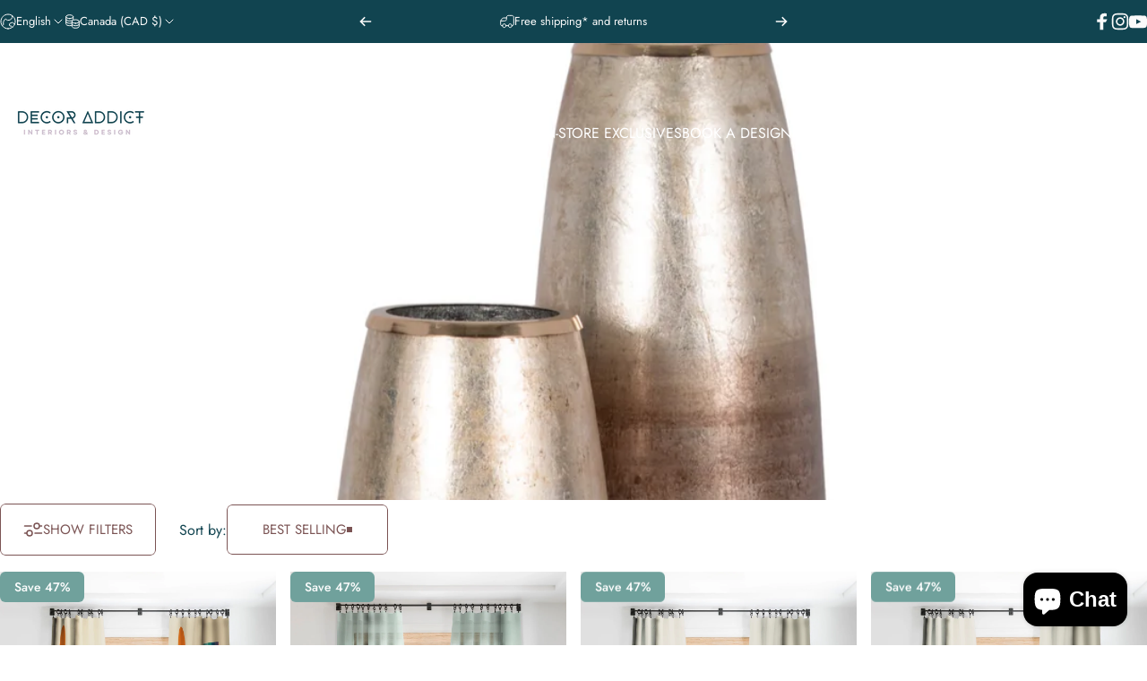

--- FILE ---
content_type: text/html; charset=utf-8
request_url: https://decor-addict.com/en-ca/collections/kids-stuff
body_size: 51291
content:
<!doctype html>
<html class="no-js" lang="en" dir="ltr">
  <head>
    <meta charset="utf-8">
    <meta http-equiv="X-UA-Compatible" content="IE=edge,chrome=1">
    <meta name="viewport" content="width=device-width,initial-scale=1">
    <meta name="theme-color" content="#7b5454">
    <link rel="canonical" href="https://decor-addict.com/en-ca/collections/kids-stuff">
    <link rel="preconnect" href="https://cdn.shopify.com" crossorigin>
    <link rel="preconnect" href="https://fonts.shopifycdn.com" crossorigin>
    <link rel="dns-prefetch" href="https://ajax.googleapis.com">
    <link rel="dns-prefetch" href="https://maps.googleapis.com">
    <link rel="dns-prefetch" href="https://maps.gstatic.com">
<link rel="shortcut icon" href="//decor-addict.com/cdn/shop/files/decor_addict_logo_2025.jpg?crop=center&height=32&v=1751220605&width=32" type="image/png" /><title>KIDS STUFF &ndash; Decor Addict, LLC</title>
<meta property="og:site_name" content="Decor Addict, LLC">
<meta property="og:url" content="https://decor-addict.com/en-ca/collections/kids-stuff">
<meta property="og:title" content="KIDS STUFF">
<meta property="og:type" content="website">
<meta property="og:description" content="At Decor Addict, shop unique home decor and accessories. Our site features hundreds of hand picked items so your designs stand out from the crowd. Shop window treatments, bedding, wall art, pillows, outdoor & more. We believe great design and amazing living spaces should be available to those who desire them. 

"><meta property="og:image" content="http://decor-addict.com/cdn/shop/files/decor_addict_logo_2025_8ade2e94-20f3-4570-a136-d425bbc7f3a0.jpg?v=1751748909">
  <meta property="og:image:secure_url" content="https://decor-addict.com/cdn/shop/files/decor_addict_logo_2025_8ade2e94-20f3-4570-a136-d425bbc7f3a0.jpg?v=1751748909">
  <meta property="og:image:width" content="820">
  <meta property="og:image:height" content="360"><meta name="twitter:site" content="@">
<meta name="twitter:card" content="summary_large_image">
<meta name="twitter:title" content="KIDS STUFF">
<meta name="twitter:description" content="At Decor Addict, shop unique home decor and accessories. Our site features hundreds of hand picked items so your designs stand out from the crowd. Shop window treatments, bedding, wall art, pillows, outdoor & more. We believe great design and amazing living spaces should be available to those who desire them. 

">
<style>@font-face {
  font-family: "Fira Sans";
  font-weight: 400;
  font-style: normal;
  font-display: swap;
  src: url("//decor-addict.com/cdn/fonts/fira_sans/firasans_n4.2bbe25c7eff81f2190328b1f4c09fff694a30391.woff2") format("woff2"),
       url("//decor-addict.com/cdn/fonts/fira_sans/firasans_n4.3080da6df53473deabf85f231151766e88fe58e5.woff") format("woff");
}
@font-face {
  font-family: "Fira Sans";
  font-weight: 500;
  font-style: normal;
  font-display: swap;
  src: url("//decor-addict.com/cdn/fonts/fira_sans/firasans_n5.79552cf8367e3a638e44238b675dd4700f65828b.woff2") format("woff2"),
       url("//decor-addict.com/cdn/fonts/fira_sans/firasans_n5.25d9c18d6f08e187a1ae61178f0b0b11f90d296a.woff") format("woff");
}
@font-face {
  font-family: "Fira Sans";
  font-weight: 700;
  font-style: normal;
  font-display: swap;
  src: url("//decor-addict.com/cdn/fonts/fira_sans/firasans_n7.cc8dbbaa3add99fa3b5746d1e0ac6304aad5a265.woff2") format("woff2"),
       url("//decor-addict.com/cdn/fonts/fira_sans/firasans_n7.ec664a82413800dfe65a9cde8547a4b8bd643b08.woff") format("woff");
}
@font-face {
  font-family: Jost;
  font-weight: 400;
  font-style: normal;
  font-display: swap;
  src: url("//decor-addict.com/cdn/fonts/jost/jost_n4.d47a1b6347ce4a4c9f437608011273009d91f2b7.woff2") format("woff2"),
       url("//decor-addict.com/cdn/fonts/jost/jost_n4.791c46290e672b3f85c3d1c651ef2efa3819eadd.woff") format("woff");
}
@font-face {
  font-family: Jost;
  font-weight: 500;
  font-style: normal;
  font-display: swap;
  src: url("//decor-addict.com/cdn/fonts/jost/jost_n5.7c8497861ffd15f4e1284cd221f14658b0e95d61.woff2") format("woff2"),
       url("//decor-addict.com/cdn/fonts/jost/jost_n5.fb6a06896db583cc2df5ba1b30d9c04383119dd9.woff") format("woff");
}
@font-face {
  font-family: Jost;
  font-weight: 700;
  font-style: normal;
  font-display: swap;
  src: url("//decor-addict.com/cdn/fonts/jost/jost_n7.921dc18c13fa0b0c94c5e2517ffe06139c3615a3.woff2") format("woff2"),
       url("//decor-addict.com/cdn/fonts/jost/jost_n7.cbfc16c98c1e195f46c536e775e4e959c5f2f22b.woff") format("woff");
}
@font-face {
  font-family: Jost;
  font-weight: 400;
  font-style: italic;
  font-display: swap;
  src: url("//decor-addict.com/cdn/fonts/jost/jost_i4.b690098389649750ada222b9763d55796c5283a5.woff2") format("woff2"),
       url("//decor-addict.com/cdn/fonts/jost/jost_i4.fd766415a47e50b9e391ae7ec04e2ae25e7e28b0.woff") format("woff");
}
@font-face {
  font-family: Jost;
  font-weight: 700;
  font-style: italic;
  font-display: swap;
  src: url("//decor-addict.com/cdn/fonts/jost/jost_i7.d8201b854e41e19d7ed9b1a31fe4fe71deea6d3f.woff2") format("woff2"),
       url("//decor-addict.com/cdn/fonts/jost/jost_i7.eae515c34e26b6c853efddc3fc0c552e0de63757.woff") format("woff");
}
:root {
    /*! General */
    --color-base-text: 17 68 80;
    --color-base-highlight: 205 157 145;
    --color-base-background: 255 255 255;
    --color-base-button: 123 84 84;
    --color-base-button-gradient: #7b5454;
    --color-base-button-text: 255 255 255;
    --color-keyboard-focus: 114 150 146;
    --color-shadow: 168 232 226;
    --color-price: 102 85 119;
    --color-sale-price: 140 112 64;
    --color-sale-tag: 112 161 156;
    --color-sale-tag-text: 255 255 255;
    --color-rating: 205 157 145;
    --color-placeholder: 210 195 195;
    --color-success-text: 77 124 15;
    --color-success-background: 247 254 231;
    --color-error-text: 190 18 60;
    --color-error-background: 255 241 242;
    --color-info-text: 77 124 15;
    --color-info-background: 255 251 235;
    
    /*! Menu and drawers */
    --color-drawer-text: 17 68 80;
    --color-drawer-background: 255 255 255;
    --color-drawer-button-background: 17 68 80;
    --color-drawer-button-gradient: #114450;
    --color-drawer-button-text: 255 255 255;
    --color-drawer-overlay: 205 157 145;

    /*! Product card */
    --card-radius: var(--rounded-card);
    --card-border-width: 0.0rem;
    --card-border-opacity: 0.0;
    --card-shadow-opacity: 0.4;
    --card-shadow-horizontal-offset: 0.0rem;
    --card-shadow-vertical-offset: 0.0rem;

    /*! Buttons */
    --buttons-radius: var(--rounded-button);
    --buttons-border-width: 1px;
    --buttons-border-opacity: 1.0;
    --buttons-shadow-opacity: 0.0;
    --buttons-shadow-horizontal-offset: 0px;
    --buttons-shadow-vertical-offset: 0px;

    /*! Inputs */
    --inputs-radius: var(--rounded-input);
    --inputs-border-width: 0px;
    --inputs-border-opacity: 0.65;

    /*! Spacing */
    --sp-0d5: 0.125rem;
    --sp-1: 0.25rem;
    --sp-1d5: 0.375rem;
    --sp-2: 0.5rem;
    --sp-2d5: 0.625rem;
    --sp-3: 0.75rem;
    --sp-3d5: 0.875rem;
    --sp-4: 1rem;
    --sp-4d5: 1.125rem;
    --sp-5: 1.25rem;
    --sp-5d5: 1.375rem;
    --sp-6: 1.5rem;
    --sp-6d5: 1.625rem;
    --sp-7: 1.75rem;
    --sp-7d5: 1.875rem;
    --sp-8: 2rem;
    --sp-8d5: 2.125rem;
    --sp-9: 2.25rem;
    --sp-9d5: 2.375rem;
    --sp-10: 2.5rem;
    --sp-10d5: 2.625rem;
    --sp-11: 2.75rem;
    --sp-12: 3rem;
    --sp-13: 3.25rem;
    --sp-14: 3.5rem;
    --sp-15: 3.875rem;
    --sp-16: 4rem;
    --sp-18: 4.5rem;
    --sp-20: 5rem;
    --sp-23: 5.625rem;
    --sp-24: 6rem;
    --sp-28: 7rem;
    --sp-32: 8rem;
    --sp-36: 9rem;
    --sp-40: 10rem;
    --sp-44: 11rem;
    --sp-48: 12rem;
    --sp-52: 13rem;
    --sp-56: 14rem;
    --sp-60: 15rem;
    --sp-64: 16rem;
    --sp-68: 17rem;
    --sp-72: 18rem;
    --sp-80: 20rem;
    --sp-96: 24rem;
    --sp-100: 32rem;

    /*! Font family */
    --font-heading-family: "Fira Sans", sans-serif;
    --font-heading-style: normal;
    --font-heading-weight: 400;
    --font-heading-line-height: 1;
    --font-heading-letter-spacing: -0.03em;
    
      --font-heading-text-transform: uppercase;
    

    --font-body-family: Jost, sans-serif;
    --font-body-style: normal;
    --font-body-weight: 400;
    --font-body-line-height: 1.2;
    --font-body-letter-spacing: 0.0em;

    --font-navigation-family: var(--font-body-family);
    --font-navigation-size: clamp(0.875rem, 0.748rem + 0.3174vw, 1.125rem);
    --font-navigation-weight: 400;
    
      --font-navigation-text-transform: uppercase;
    

    --font-button-family: var(--font-body-family);
    --font-button-size: clamp(0.875rem, 0.8115rem + 0.1587vw, 1.0rem);
    --font-button-weight: 400;
    
      --font-button-text-transform: uppercase;
    

    --font-product-family: var(--font-body-family);
    --font-product-size: clamp(1.0rem, 0.873rem + 0.3175vw, 1.25rem);
    --font-product-weight: 400;
    
      --font-product-text-transform: uppercase;
    

    /*! Font size */
    --text-3xs: 0.625rem;
    --text-2xs: 0.6875rem;
    --text-xs: 0.75rem;
    --text-2sm: 0.8125rem;
    --text-sm: 0.875rem;
    --text-base: 1.0rem;
    --text-lg: 1.125rem;
    --text-xl: 1.25rem;
    --text-2xl: 1.5rem;
    --text-3xl: 1.875rem;
    --text-4xl: 2.25rem;
    --text-5xl: 3.0rem;
    --text-6xl: 3.75rem;
    --text-7xl: 4.5rem;
    --text-8xl: 6.0rem;

    /*! Layout */
    --page-width: 1900px;
    --gap-padding: clamp(var(--sp-5), 2.526vw, var(--sp-12));
    --grid-gap: clamp(40px, 20vw, 60px);
    --page-padding: var(--sp-5);
    --page-container: min(calc(100vw - var(--scrollbar-width, 0px) - var(--page-padding) * 2), var(--page-width));
    --rounded-button: 0.375rem;
    --rounded-input: 0.375rem;
    --rounded-card: clamp(var(--sp-2d5), 1.053vw, var(--sp-5));
    --rounded-block: clamp(var(--sp-2d5), 1.053vw, var(--sp-5));

    /*! Other */
    --icon-weight: 1.5px;
  }

  @media screen and (min-width: 1024px) {
    :root {
      --page-padding: var(--sp-9);
    }
  }

  @media screen and (min-width: 1280px) {
    :root {
      --gap-padding: var(--sp-12);
      --page-padding: var(--sp-12);
      --page-container: min(calc(100vw - var(--scrollbar-width, 0px) - var(--page-padding) * 2), max(var(--page-width), 1280px));
    }
  }

  @media screen and (min-width: 1536px) {
    :root {
      --page-padding: max(var(--sp-12), 50vw - var(--scrollbar-width, 0px)/2 - var(--page-width)/2);
    }
  }
</style>
  <link rel="preload" as="font" href="//decor-addict.com/cdn/fonts/jost/jost_n4.d47a1b6347ce4a4c9f437608011273009d91f2b7.woff2" type="font/woff2" crossorigin>

  <link rel="preload" as="font" href="//decor-addict.com/cdn/fonts/fira_sans/firasans_n4.2bbe25c7eff81f2190328b1f4c09fff694a30391.woff2" type="font/woff2" crossorigin>
<link href="//decor-addict.com/cdn/shop/t/14/assets/theme.css?v=54130150842442101401767467412" rel="stylesheet" type="text/css" media="all" /><link rel="stylesheet" href="//decor-addict.com/cdn/shop/t/14/assets/apps.css?v=162097722211979372921767467415" media="print" fetchpriority="low" onload="this.media='all'">

    <script>window.performance && window.performance.mark && window.performance.mark('shopify.content_for_header.start');</script><meta name="google-site-verification" content="tyGLmn8dq9pnrNnVrg9BJxuuE1o_yhWOim3uVNUeMQY">
<meta name="facebook-domain-verification" content="5sg9gl5zo7izhvd0u9ht5t2tln81r7">
<meta name="facebook-domain-verification" content="trxnminpruo4jldnyym6fkt1vq8tui">
<meta id="shopify-digital-wallet" name="shopify-digital-wallet" content="/53383069853/digital_wallets/dialog">
<meta name="shopify-checkout-api-token" content="601343df2280d7717742f69587000274">
<meta id="in-context-paypal-metadata" data-shop-id="53383069853" data-venmo-supported="false" data-environment="production" data-locale="en_US" data-paypal-v4="true" data-currency="CAD">
<link rel="alternate" type="application/atom+xml" title="Feed" href="/en-ca/collections/kids-stuff.atom" />
<link rel="alternate" hreflang="x-default" href="https://decor-addict.com/collections/kids-stuff">
<link rel="alternate" hreflang="en" href="https://decor-addict.com/collections/kids-stuff">
<link rel="alternate" hreflang="es" href="https://decor-addict.com/es/collections/kids-stuff">
<link rel="alternate" hreflang="fr" href="https://decor-addict.com/fr/collections/kids-stuff">
<link rel="alternate" hreflang="en-CA" href="https://decor-addict.com/en-ca/collections/kids-stuff">
<link rel="alternate" hreflang="es-CA" href="https://decor-addict.com/es-ca/collections/kids-stuff">
<link rel="alternate" hreflang="fr-CA" href="https://decor-addict.com/fr-ca/collections/kids-stuff">
<link rel="alternate" type="application/json+oembed" href="https://decor-addict.com/en-ca/collections/kids-stuff.oembed">
<script async="async" src="/checkouts/internal/preloads.js?locale=en-CA"></script>
<link rel="preconnect" href="https://shop.app" crossorigin="anonymous">
<script async="async" src="https://shop.app/checkouts/internal/preloads.js?locale=en-CA&shop_id=53383069853" crossorigin="anonymous"></script>
<script id="apple-pay-shop-capabilities" type="application/json">{"shopId":53383069853,"countryCode":"US","currencyCode":"CAD","merchantCapabilities":["supports3DS"],"merchantId":"gid:\/\/shopify\/Shop\/53383069853","merchantName":"Decor Addict, LLC","requiredBillingContactFields":["postalAddress","email"],"requiredShippingContactFields":["postalAddress","email"],"shippingType":"shipping","supportedNetworks":["visa","masterCard","amex","discover","elo","jcb"],"total":{"type":"pending","label":"Decor Addict, LLC","amount":"1.00"},"shopifyPaymentsEnabled":true,"supportsSubscriptions":true}</script>
<script id="shopify-features" type="application/json">{"accessToken":"601343df2280d7717742f69587000274","betas":["rich-media-storefront-analytics"],"domain":"decor-addict.com","predictiveSearch":true,"shopId":53383069853,"locale":"en"}</script>
<script>var Shopify = Shopify || {};
Shopify.shop = "design-addict-llc.myshopify.com";
Shopify.locale = "en";
Shopify.currency = {"active":"CAD","rate":"1.38229805"};
Shopify.country = "CA";
Shopify.theme = {"name":"Updated copy of Concept","id":155360493798,"schema_name":"Concept","schema_version":"5.2.0","theme_store_id":2412,"role":"main"};
Shopify.theme.handle = "null";
Shopify.theme.style = {"id":null,"handle":null};
Shopify.cdnHost = "decor-addict.com/cdn";
Shopify.routes = Shopify.routes || {};
Shopify.routes.root = "/en-ca/";</script>
<script type="module">!function(o){(o.Shopify=o.Shopify||{}).modules=!0}(window);</script>
<script>!function(o){function n(){var o=[];function n(){o.push(Array.prototype.slice.apply(arguments))}return n.q=o,n}var t=o.Shopify=o.Shopify||{};t.loadFeatures=n(),t.autoloadFeatures=n()}(window);</script>
<script>
  window.ShopifyPay = window.ShopifyPay || {};
  window.ShopifyPay.apiHost = "shop.app\/pay";
  window.ShopifyPay.redirectState = null;
</script>
<script id="shop-js-analytics" type="application/json">{"pageType":"collection"}</script>
<script defer="defer" async type="module" src="//decor-addict.com/cdn/shopifycloud/shop-js/modules/v2/client.init-shop-cart-sync_BN7fPSNr.en.esm.js"></script>
<script defer="defer" async type="module" src="//decor-addict.com/cdn/shopifycloud/shop-js/modules/v2/chunk.common_Cbph3Kss.esm.js"></script>
<script defer="defer" async type="module" src="//decor-addict.com/cdn/shopifycloud/shop-js/modules/v2/chunk.modal_DKumMAJ1.esm.js"></script>
<script type="module">
  await import("//decor-addict.com/cdn/shopifycloud/shop-js/modules/v2/client.init-shop-cart-sync_BN7fPSNr.en.esm.js");
await import("//decor-addict.com/cdn/shopifycloud/shop-js/modules/v2/chunk.common_Cbph3Kss.esm.js");
await import("//decor-addict.com/cdn/shopifycloud/shop-js/modules/v2/chunk.modal_DKumMAJ1.esm.js");

  window.Shopify.SignInWithShop?.initShopCartSync?.({"fedCMEnabled":true,"windoidEnabled":true});

</script>
<script>
  window.Shopify = window.Shopify || {};
  if (!window.Shopify.featureAssets) window.Shopify.featureAssets = {};
  window.Shopify.featureAssets['shop-js'] = {"shop-cart-sync":["modules/v2/client.shop-cart-sync_CJVUk8Jm.en.esm.js","modules/v2/chunk.common_Cbph3Kss.esm.js","modules/v2/chunk.modal_DKumMAJ1.esm.js"],"init-fed-cm":["modules/v2/client.init-fed-cm_7Fvt41F4.en.esm.js","modules/v2/chunk.common_Cbph3Kss.esm.js","modules/v2/chunk.modal_DKumMAJ1.esm.js"],"init-shop-email-lookup-coordinator":["modules/v2/client.init-shop-email-lookup-coordinator_Cc088_bR.en.esm.js","modules/v2/chunk.common_Cbph3Kss.esm.js","modules/v2/chunk.modal_DKumMAJ1.esm.js"],"init-windoid":["modules/v2/client.init-windoid_hPopwJRj.en.esm.js","modules/v2/chunk.common_Cbph3Kss.esm.js","modules/v2/chunk.modal_DKumMAJ1.esm.js"],"shop-button":["modules/v2/client.shop-button_B0jaPSNF.en.esm.js","modules/v2/chunk.common_Cbph3Kss.esm.js","modules/v2/chunk.modal_DKumMAJ1.esm.js"],"shop-cash-offers":["modules/v2/client.shop-cash-offers_DPIskqss.en.esm.js","modules/v2/chunk.common_Cbph3Kss.esm.js","modules/v2/chunk.modal_DKumMAJ1.esm.js"],"shop-toast-manager":["modules/v2/client.shop-toast-manager_CK7RT69O.en.esm.js","modules/v2/chunk.common_Cbph3Kss.esm.js","modules/v2/chunk.modal_DKumMAJ1.esm.js"],"init-shop-cart-sync":["modules/v2/client.init-shop-cart-sync_BN7fPSNr.en.esm.js","modules/v2/chunk.common_Cbph3Kss.esm.js","modules/v2/chunk.modal_DKumMAJ1.esm.js"],"init-customer-accounts-sign-up":["modules/v2/client.init-customer-accounts-sign-up_CfPf4CXf.en.esm.js","modules/v2/client.shop-login-button_DeIztwXF.en.esm.js","modules/v2/chunk.common_Cbph3Kss.esm.js","modules/v2/chunk.modal_DKumMAJ1.esm.js"],"pay-button":["modules/v2/client.pay-button_CgIwFSYN.en.esm.js","modules/v2/chunk.common_Cbph3Kss.esm.js","modules/v2/chunk.modal_DKumMAJ1.esm.js"],"init-customer-accounts":["modules/v2/client.init-customer-accounts_DQ3x16JI.en.esm.js","modules/v2/client.shop-login-button_DeIztwXF.en.esm.js","modules/v2/chunk.common_Cbph3Kss.esm.js","modules/v2/chunk.modal_DKumMAJ1.esm.js"],"avatar":["modules/v2/client.avatar_BTnouDA3.en.esm.js"],"init-shop-for-new-customer-accounts":["modules/v2/client.init-shop-for-new-customer-accounts_CsZy_esa.en.esm.js","modules/v2/client.shop-login-button_DeIztwXF.en.esm.js","modules/v2/chunk.common_Cbph3Kss.esm.js","modules/v2/chunk.modal_DKumMAJ1.esm.js"],"shop-follow-button":["modules/v2/client.shop-follow-button_BRMJjgGd.en.esm.js","modules/v2/chunk.common_Cbph3Kss.esm.js","modules/v2/chunk.modal_DKumMAJ1.esm.js"],"checkout-modal":["modules/v2/client.checkout-modal_B9Drz_yf.en.esm.js","modules/v2/chunk.common_Cbph3Kss.esm.js","modules/v2/chunk.modal_DKumMAJ1.esm.js"],"shop-login-button":["modules/v2/client.shop-login-button_DeIztwXF.en.esm.js","modules/v2/chunk.common_Cbph3Kss.esm.js","modules/v2/chunk.modal_DKumMAJ1.esm.js"],"lead-capture":["modules/v2/client.lead-capture_DXYzFM3R.en.esm.js","modules/v2/chunk.common_Cbph3Kss.esm.js","modules/v2/chunk.modal_DKumMAJ1.esm.js"],"shop-login":["modules/v2/client.shop-login_CA5pJqmO.en.esm.js","modules/v2/chunk.common_Cbph3Kss.esm.js","modules/v2/chunk.modal_DKumMAJ1.esm.js"],"payment-terms":["modules/v2/client.payment-terms_BxzfvcZJ.en.esm.js","modules/v2/chunk.common_Cbph3Kss.esm.js","modules/v2/chunk.modal_DKumMAJ1.esm.js"]};
</script>
<script>(function() {
  var isLoaded = false;
  function asyncLoad() {
    if (isLoaded) return;
    isLoaded = true;
    var urls = ["https:\/\/bingshoppingtool-t2app-prod.trafficmanager.net\/uet\/tracking_script?shop=design-addict-llc.myshopify.com","https:\/\/static.klaviyo.com\/onsite\/js\/klaviyo.js?company_id=XzsMjL\u0026shop=design-addict-llc.myshopify.com","https:\/\/static.klaviyo.com\/onsite\/js\/klaviyo.js?company_id=XzsMjL\u0026shop=design-addict-llc.myshopify.com"];
    for (var i = 0; i < urls.length; i++) {
      var s = document.createElement('script');
      s.type = 'text/javascript';
      s.async = true;
      s.src = urls[i];
      var x = document.getElementsByTagName('script')[0];
      x.parentNode.insertBefore(s, x);
    }
  };
  if(window.attachEvent) {
    window.attachEvent('onload', asyncLoad);
  } else {
    window.addEventListener('load', asyncLoad, false);
  }
})();</script>
<script id="__st">var __st={"a":53383069853,"offset":-18000,"reqid":"86c1d030-faf0-4a84-b6ee-d36206183c9b-1769854487","pageurl":"decor-addict.com\/en-ca\/collections\/kids-stuff","u":"10f61d77c43a","p":"collection","rtyp":"collection","rid":264254488733};</script>
<script>window.ShopifyPaypalV4VisibilityTracking = true;</script>
<script id="captcha-bootstrap">!function(){'use strict';const t='contact',e='account',n='new_comment',o=[[t,t],['blogs',n],['comments',n],[t,'customer']],c=[[e,'customer_login'],[e,'guest_login'],[e,'recover_customer_password'],[e,'create_customer']],r=t=>t.map((([t,e])=>`form[action*='/${t}']:not([data-nocaptcha='true']) input[name='form_type'][value='${e}']`)).join(','),a=t=>()=>t?[...document.querySelectorAll(t)].map((t=>t.form)):[];function s(){const t=[...o],e=r(t);return a(e)}const i='password',u='form_key',d=['recaptcha-v3-token','g-recaptcha-response','h-captcha-response',i],f=()=>{try{return window.sessionStorage}catch{return}},m='__shopify_v',_=t=>t.elements[u];function p(t,e,n=!1){try{const o=window.sessionStorage,c=JSON.parse(o.getItem(e)),{data:r}=function(t){const{data:e,action:n}=t;return t[m]||n?{data:e,action:n}:{data:t,action:n}}(c);for(const[e,n]of Object.entries(r))t.elements[e]&&(t.elements[e].value=n);n&&o.removeItem(e)}catch(o){console.error('form repopulation failed',{error:o})}}const l='form_type',E='cptcha';function T(t){t.dataset[E]=!0}const w=window,h=w.document,L='Shopify',v='ce_forms',y='captcha';let A=!1;((t,e)=>{const n=(g='f06e6c50-85a8-45c8-87d0-21a2b65856fe',I='https://cdn.shopify.com/shopifycloud/storefront-forms-hcaptcha/ce_storefront_forms_captcha_hcaptcha.v1.5.2.iife.js',D={infoText:'Protected by hCaptcha',privacyText:'Privacy',termsText:'Terms'},(t,e,n)=>{const o=w[L][v],c=o.bindForm;if(c)return c(t,g,e,D).then(n);var r;o.q.push([[t,g,e,D],n]),r=I,A||(h.body.append(Object.assign(h.createElement('script'),{id:'captcha-provider',async:!0,src:r})),A=!0)});var g,I,D;w[L]=w[L]||{},w[L][v]=w[L][v]||{},w[L][v].q=[],w[L][y]=w[L][y]||{},w[L][y].protect=function(t,e){n(t,void 0,e),T(t)},Object.freeze(w[L][y]),function(t,e,n,w,h,L){const[v,y,A,g]=function(t,e,n){const i=e?o:[],u=t?c:[],d=[...i,...u],f=r(d),m=r(i),_=r(d.filter((([t,e])=>n.includes(e))));return[a(f),a(m),a(_),s()]}(w,h,L),I=t=>{const e=t.target;return e instanceof HTMLFormElement?e:e&&e.form},D=t=>v().includes(t);t.addEventListener('submit',(t=>{const e=I(t);if(!e)return;const n=D(e)&&!e.dataset.hcaptchaBound&&!e.dataset.recaptchaBound,o=_(e),c=g().includes(e)&&(!o||!o.value);(n||c)&&t.preventDefault(),c&&!n&&(function(t){try{if(!f())return;!function(t){const e=f();if(!e)return;const n=_(t);if(!n)return;const o=n.value;o&&e.removeItem(o)}(t);const e=Array.from(Array(32),(()=>Math.random().toString(36)[2])).join('');!function(t,e){_(t)||t.append(Object.assign(document.createElement('input'),{type:'hidden',name:u})),t.elements[u].value=e}(t,e),function(t,e){const n=f();if(!n)return;const o=[...t.querySelectorAll(`input[type='${i}']`)].map((({name:t})=>t)),c=[...d,...o],r={};for(const[a,s]of new FormData(t).entries())c.includes(a)||(r[a]=s);n.setItem(e,JSON.stringify({[m]:1,action:t.action,data:r}))}(t,e)}catch(e){console.error('failed to persist form',e)}}(e),e.submit())}));const S=(t,e)=>{t&&!t.dataset[E]&&(n(t,e.some((e=>e===t))),T(t))};for(const o of['focusin','change'])t.addEventListener(o,(t=>{const e=I(t);D(e)&&S(e,y())}));const B=e.get('form_key'),M=e.get(l),P=B&&M;t.addEventListener('DOMContentLoaded',(()=>{const t=y();if(P)for(const e of t)e.elements[l].value===M&&p(e,B);[...new Set([...A(),...v().filter((t=>'true'===t.dataset.shopifyCaptcha))])].forEach((e=>S(e,t)))}))}(h,new URLSearchParams(w.location.search),n,t,e,['guest_login'])})(!0,!0)}();</script>
<script integrity="sha256-4kQ18oKyAcykRKYeNunJcIwy7WH5gtpwJnB7kiuLZ1E=" data-source-attribution="shopify.loadfeatures" defer="defer" src="//decor-addict.com/cdn/shopifycloud/storefront/assets/storefront/load_feature-a0a9edcb.js" crossorigin="anonymous"></script>
<script crossorigin="anonymous" defer="defer" src="//decor-addict.com/cdn/shopifycloud/storefront/assets/shopify_pay/storefront-65b4c6d7.js?v=20250812"></script>
<script data-source-attribution="shopify.dynamic_checkout.dynamic.init">var Shopify=Shopify||{};Shopify.PaymentButton=Shopify.PaymentButton||{isStorefrontPortableWallets:!0,init:function(){window.Shopify.PaymentButton.init=function(){};var t=document.createElement("script");t.src="https://decor-addict.com/cdn/shopifycloud/portable-wallets/latest/portable-wallets.en.js",t.type="module",document.head.appendChild(t)}};
</script>
<script data-source-attribution="shopify.dynamic_checkout.buyer_consent">
  function portableWalletsHideBuyerConsent(e){var t=document.getElementById("shopify-buyer-consent"),n=document.getElementById("shopify-subscription-policy-button");t&&n&&(t.classList.add("hidden"),t.setAttribute("aria-hidden","true"),n.removeEventListener("click",e))}function portableWalletsShowBuyerConsent(e){var t=document.getElementById("shopify-buyer-consent"),n=document.getElementById("shopify-subscription-policy-button");t&&n&&(t.classList.remove("hidden"),t.removeAttribute("aria-hidden"),n.addEventListener("click",e))}window.Shopify?.PaymentButton&&(window.Shopify.PaymentButton.hideBuyerConsent=portableWalletsHideBuyerConsent,window.Shopify.PaymentButton.showBuyerConsent=portableWalletsShowBuyerConsent);
</script>
<script data-source-attribution="shopify.dynamic_checkout.cart.bootstrap">document.addEventListener("DOMContentLoaded",(function(){function t(){return document.querySelector("shopify-accelerated-checkout-cart, shopify-accelerated-checkout")}if(t())Shopify.PaymentButton.init();else{new MutationObserver((function(e,n){t()&&(Shopify.PaymentButton.init(),n.disconnect())})).observe(document.body,{childList:!0,subtree:!0})}}));
</script>
<link id="shopify-accelerated-checkout-styles" rel="stylesheet" media="screen" href="https://decor-addict.com/cdn/shopifycloud/portable-wallets/latest/accelerated-checkout-backwards-compat.css" crossorigin="anonymous">
<style id="shopify-accelerated-checkout-cart">
        #shopify-buyer-consent {
  margin-top: 1em;
  display: inline-block;
  width: 100%;
}

#shopify-buyer-consent.hidden {
  display: none;
}

#shopify-subscription-policy-button {
  background: none;
  border: none;
  padding: 0;
  text-decoration: underline;
  font-size: inherit;
  cursor: pointer;
}

#shopify-subscription-policy-button::before {
  box-shadow: none;
}

      </style>

<script>window.performance && window.performance.mark && window.performance.mark('shopify.content_for_header.end');</script>

    <script src="//decor-addict.com/cdn/shop/t/14/assets/vendor.js?v=83836565987576270061767467418" defer="defer"></script>
    <script src="//decor-addict.com/cdn/shop/t/14/assets/theme.js?v=66574789208036865481767467417" defer="defer"></script><script>
  document.documentElement.classList.replace('no-js', 'js');

  window.theme = window.theme || {};
  theme.routes = {
    shop_url: 'https://decor-addict.com',
    root_url: '/en-ca',
    cart_url: '/en-ca/cart',
    cart_add_url: '/en-ca/cart/add',
    cart_change_url: '/en-ca/cart/change',
    cart_update_url: '/en-ca/cart/update',
    search_url: '/en-ca/search',
    predictive_search_url: '/en-ca/search/suggest'
  };

  theme.variantStrings = {
    preOrder: "Pre-order",
    addToCart: "Add to cart",
    soldOut: "Sold Out",
    unavailable: "Unavailable",
    addToBundle: "Add to bundle",
    backInStock: "Notify me when it’s available"
  };

  theme.shippingCalculatorStrings = {
    error: "One or more errors occurred while retrieving the shipping rates:",
    notFound: "Sorry, we do not ship to your address.",
    oneResult: "There is one shipping rate for your address:",
    multipleResults: "There are multiple shipping rates for your address:"
  };

  theme.discountStrings = {
    error: "Discount code cannot be applied to your cart",
    shippingError: "Shipping discounts are shown at checkout after adding an address"
  };

  theme.recipientFormStrings = {
    expanded: "Gift card recipient form expanded",
    collapsed: "Gift card recipient form collapsed"
  };

  theme.quickOrderListStrings = {
    itemsAdded: "[quantity] items added",
    itemAdded: "[quantity] item added",
    itemsRemoved: "[quantity] items removed",
    itemRemoved: "[quantity] item removed",
    viewCart: "View cart",
    each: "[money]\/ea",
    minError: "This item has a minimum of [min]",
    maxError: "This item has a maximum of [max]",
    stepError: "You can only add this item in increments of [step]"
  };

  theme.cartStrings = {
    error: "There was an error while updating your cart. Please try again.",
    quantityError: "You can only add [quantity] of this item to your cart.",
    giftNoteAttribute: "Gift note",
    giftWrapAttribute: "Gift wrapping",
    giftWrapBooleanTrue: "Yes",
    targetProductAttribute: "For"
  };

  theme.dateStrings = {
    d: "d",
    day: "Day",
    days: "Days",
    h: "h",
    hour: "Hour",
    hours: "Hours",
    m: "m",
    minute: "Min",
    minutes: "Mins",
    s: "s",
    second: "Sec",
    seconds: "Secs"
  };theme.strings = {
    recentlyViewedEmpty: "Your recently viewed is empty.",
    close: "Close",
    next: "Next",
    previous: "Previous",
    qrImageAlt: "QR code — scan to redeem gift card"
  };

  theme.settings = {
    moneyFormat: "${{amount}}",
    moneyWithCurrencyFormat: "${{amount}} CAD",
    currencyCodeEnabled: false,
    externalLinksNewTab: true,
    cartType: "drawer",
    isCartTemplate: false,
    pswpModule: "\/\/decor-addict.com\/cdn\/shop\/t\/14\/assets\/photoswipe.min.js?v=41760041872977459911767467414",
    themeName: 'Concept',
    themeVersion: '5.2.0',
    agencyId: ''
  };</script>
<!-- BEGIN app block: shopify://apps/klaviyo-email-marketing-sms/blocks/klaviyo-onsite-embed/2632fe16-c075-4321-a88b-50b567f42507 -->












  <script async src="https://static.klaviyo.com/onsite/js/XzsMjL/klaviyo.js?company_id=XzsMjL"></script>
  <script>!function(){if(!window.klaviyo){window._klOnsite=window._klOnsite||[];try{window.klaviyo=new Proxy({},{get:function(n,i){return"push"===i?function(){var n;(n=window._klOnsite).push.apply(n,arguments)}:function(){for(var n=arguments.length,o=new Array(n),w=0;w<n;w++)o[w]=arguments[w];var t="function"==typeof o[o.length-1]?o.pop():void 0,e=new Promise((function(n){window._klOnsite.push([i].concat(o,[function(i){t&&t(i),n(i)}]))}));return e}}})}catch(n){window.klaviyo=window.klaviyo||[],window.klaviyo.push=function(){var n;(n=window._klOnsite).push.apply(n,arguments)}}}}();</script>

  




  <script>
    window.klaviyoReviewsProductDesignMode = false
  </script>







<!-- END app block --><script src="https://cdn.shopify.com/extensions/e8878072-2f6b-4e89-8082-94b04320908d/inbox-1254/assets/inbox-chat-loader.js" type="text/javascript" defer="defer"></script>
<link href="https://monorail-edge.shopifysvc.com" rel="dns-prefetch">
<script>(function(){if ("sendBeacon" in navigator && "performance" in window) {try {var session_token_from_headers = performance.getEntriesByType('navigation')[0].serverTiming.find(x => x.name == '_s').description;} catch {var session_token_from_headers = undefined;}var session_cookie_matches = document.cookie.match(/_shopify_s=([^;]*)/);var session_token_from_cookie = session_cookie_matches && session_cookie_matches.length === 2 ? session_cookie_matches[1] : "";var session_token = session_token_from_headers || session_token_from_cookie || "";function handle_abandonment_event(e) {var entries = performance.getEntries().filter(function(entry) {return /monorail-edge.shopifysvc.com/.test(entry.name);});if (!window.abandonment_tracked && entries.length === 0) {window.abandonment_tracked = true;var currentMs = Date.now();var navigation_start = performance.timing.navigationStart;var payload = {shop_id: 53383069853,url: window.location.href,navigation_start,duration: currentMs - navigation_start,session_token,page_type: "collection"};window.navigator.sendBeacon("https://monorail-edge.shopifysvc.com/v1/produce", JSON.stringify({schema_id: "online_store_buyer_site_abandonment/1.1",payload: payload,metadata: {event_created_at_ms: currentMs,event_sent_at_ms: currentMs}}));}}window.addEventListener('pagehide', handle_abandonment_event);}}());</script>
<script id="web-pixels-manager-setup">(function e(e,d,r,n,o){if(void 0===o&&(o={}),!Boolean(null===(a=null===(i=window.Shopify)||void 0===i?void 0:i.analytics)||void 0===a?void 0:a.replayQueue)){var i,a;window.Shopify=window.Shopify||{};var t=window.Shopify;t.analytics=t.analytics||{};var s=t.analytics;s.replayQueue=[],s.publish=function(e,d,r){return s.replayQueue.push([e,d,r]),!0};try{self.performance.mark("wpm:start")}catch(e){}var l=function(){var e={modern:/Edge?\/(1{2}[4-9]|1[2-9]\d|[2-9]\d{2}|\d{4,})\.\d+(\.\d+|)|Firefox\/(1{2}[4-9]|1[2-9]\d|[2-9]\d{2}|\d{4,})\.\d+(\.\d+|)|Chrom(ium|e)\/(9{2}|\d{3,})\.\d+(\.\d+|)|(Maci|X1{2}).+ Version\/(15\.\d+|(1[6-9]|[2-9]\d|\d{3,})\.\d+)([,.]\d+|)( \(\w+\)|)( Mobile\/\w+|) Safari\/|Chrome.+OPR\/(9{2}|\d{3,})\.\d+\.\d+|(CPU[ +]OS|iPhone[ +]OS|CPU[ +]iPhone|CPU IPhone OS|CPU iPad OS)[ +]+(15[._]\d+|(1[6-9]|[2-9]\d|\d{3,})[._]\d+)([._]\d+|)|Android:?[ /-](13[3-9]|1[4-9]\d|[2-9]\d{2}|\d{4,})(\.\d+|)(\.\d+|)|Android.+Firefox\/(13[5-9]|1[4-9]\d|[2-9]\d{2}|\d{4,})\.\d+(\.\d+|)|Android.+Chrom(ium|e)\/(13[3-9]|1[4-9]\d|[2-9]\d{2}|\d{4,})\.\d+(\.\d+|)|SamsungBrowser\/([2-9]\d|\d{3,})\.\d+/,legacy:/Edge?\/(1[6-9]|[2-9]\d|\d{3,})\.\d+(\.\d+|)|Firefox\/(5[4-9]|[6-9]\d|\d{3,})\.\d+(\.\d+|)|Chrom(ium|e)\/(5[1-9]|[6-9]\d|\d{3,})\.\d+(\.\d+|)([\d.]+$|.*Safari\/(?![\d.]+ Edge\/[\d.]+$))|(Maci|X1{2}).+ Version\/(10\.\d+|(1[1-9]|[2-9]\d|\d{3,})\.\d+)([,.]\d+|)( \(\w+\)|)( Mobile\/\w+|) Safari\/|Chrome.+OPR\/(3[89]|[4-9]\d|\d{3,})\.\d+\.\d+|(CPU[ +]OS|iPhone[ +]OS|CPU[ +]iPhone|CPU IPhone OS|CPU iPad OS)[ +]+(10[._]\d+|(1[1-9]|[2-9]\d|\d{3,})[._]\d+)([._]\d+|)|Android:?[ /-](13[3-9]|1[4-9]\d|[2-9]\d{2}|\d{4,})(\.\d+|)(\.\d+|)|Mobile Safari.+OPR\/([89]\d|\d{3,})\.\d+\.\d+|Android.+Firefox\/(13[5-9]|1[4-9]\d|[2-9]\d{2}|\d{4,})\.\d+(\.\d+|)|Android.+Chrom(ium|e)\/(13[3-9]|1[4-9]\d|[2-9]\d{2}|\d{4,})\.\d+(\.\d+|)|Android.+(UC? ?Browser|UCWEB|U3)[ /]?(15\.([5-9]|\d{2,})|(1[6-9]|[2-9]\d|\d{3,})\.\d+)\.\d+|SamsungBrowser\/(5\.\d+|([6-9]|\d{2,})\.\d+)|Android.+MQ{2}Browser\/(14(\.(9|\d{2,})|)|(1[5-9]|[2-9]\d|\d{3,})(\.\d+|))(\.\d+|)|K[Aa][Ii]OS\/(3\.\d+|([4-9]|\d{2,})\.\d+)(\.\d+|)/},d=e.modern,r=e.legacy,n=navigator.userAgent;return n.match(d)?"modern":n.match(r)?"legacy":"unknown"}(),u="modern"===l?"modern":"legacy",c=(null!=n?n:{modern:"",legacy:""})[u],f=function(e){return[e.baseUrl,"/wpm","/b",e.hashVersion,"modern"===e.buildTarget?"m":"l",".js"].join("")}({baseUrl:d,hashVersion:r,buildTarget:u}),m=function(e){var d=e.version,r=e.bundleTarget,n=e.surface,o=e.pageUrl,i=e.monorailEndpoint;return{emit:function(e){var a=e.status,t=e.errorMsg,s=(new Date).getTime(),l=JSON.stringify({metadata:{event_sent_at_ms:s},events:[{schema_id:"web_pixels_manager_load/3.1",payload:{version:d,bundle_target:r,page_url:o,status:a,surface:n,error_msg:t},metadata:{event_created_at_ms:s}}]});if(!i)return console&&console.warn&&console.warn("[Web Pixels Manager] No Monorail endpoint provided, skipping logging."),!1;try{return self.navigator.sendBeacon.bind(self.navigator)(i,l)}catch(e){}var u=new XMLHttpRequest;try{return u.open("POST",i,!0),u.setRequestHeader("Content-Type","text/plain"),u.send(l),!0}catch(e){return console&&console.warn&&console.warn("[Web Pixels Manager] Got an unhandled error while logging to Monorail."),!1}}}}({version:r,bundleTarget:l,surface:e.surface,pageUrl:self.location.href,monorailEndpoint:e.monorailEndpoint});try{o.browserTarget=l,function(e){var d=e.src,r=e.async,n=void 0===r||r,o=e.onload,i=e.onerror,a=e.sri,t=e.scriptDataAttributes,s=void 0===t?{}:t,l=document.createElement("script"),u=document.querySelector("head"),c=document.querySelector("body");if(l.async=n,l.src=d,a&&(l.integrity=a,l.crossOrigin="anonymous"),s)for(var f in s)if(Object.prototype.hasOwnProperty.call(s,f))try{l.dataset[f]=s[f]}catch(e){}if(o&&l.addEventListener("load",o),i&&l.addEventListener("error",i),u)u.appendChild(l);else{if(!c)throw new Error("Did not find a head or body element to append the script");c.appendChild(l)}}({src:f,async:!0,onload:function(){if(!function(){var e,d;return Boolean(null===(d=null===(e=window.Shopify)||void 0===e?void 0:e.analytics)||void 0===d?void 0:d.initialized)}()){var d=window.webPixelsManager.init(e)||void 0;if(d){var r=window.Shopify.analytics;r.replayQueue.forEach((function(e){var r=e[0],n=e[1],o=e[2];d.publishCustomEvent(r,n,o)})),r.replayQueue=[],r.publish=d.publishCustomEvent,r.visitor=d.visitor,r.initialized=!0}}},onerror:function(){return m.emit({status:"failed",errorMsg:"".concat(f," has failed to load")})},sri:function(e){var d=/^sha384-[A-Za-z0-9+/=]+$/;return"string"==typeof e&&d.test(e)}(c)?c:"",scriptDataAttributes:o}),m.emit({status:"loading"})}catch(e){m.emit({status:"failed",errorMsg:(null==e?void 0:e.message)||"Unknown error"})}}})({shopId: 53383069853,storefrontBaseUrl: "https://decor-addict.com",extensionsBaseUrl: "https://extensions.shopifycdn.com/cdn/shopifycloud/web-pixels-manager",monorailEndpoint: "https://monorail-edge.shopifysvc.com/unstable/produce_batch",surface: "storefront-renderer",enabledBetaFlags: ["2dca8a86"],webPixelsConfigList: [{"id":"1499037926","configuration":"{\"ti\":\"134204629\",\"endpoint\":\"https:\/\/bat.bing.com\/action\/0\"}","eventPayloadVersion":"v1","runtimeContext":"STRICT","scriptVersion":"5ee93563fe31b11d2d65e2f09a5229dc","type":"APP","apiClientId":2997493,"privacyPurposes":["ANALYTICS","MARKETING","SALE_OF_DATA"],"dataSharingAdjustments":{"protectedCustomerApprovalScopes":["read_customer_personal_data"]}},{"id":"1372029158","configuration":"{\"accountID\":\"XzsMjL\",\"webPixelConfig\":\"eyJlbmFibGVBZGRlZFRvQ2FydEV2ZW50cyI6IHRydWV9\"}","eventPayloadVersion":"v1","runtimeContext":"STRICT","scriptVersion":"524f6c1ee37bacdca7657a665bdca589","type":"APP","apiClientId":123074,"privacyPurposes":["ANALYTICS","MARKETING"],"dataSharingAdjustments":{"protectedCustomerApprovalScopes":["read_customer_address","read_customer_email","read_customer_name","read_customer_personal_data","read_customer_phone"]}},{"id":"953385190","configuration":"{\"webPixelName\":\"Judge.me\"}","eventPayloadVersion":"v1","runtimeContext":"STRICT","scriptVersion":"34ad157958823915625854214640f0bf","type":"APP","apiClientId":683015,"privacyPurposes":["ANALYTICS"],"dataSharingAdjustments":{"protectedCustomerApprovalScopes":["read_customer_email","read_customer_name","read_customer_personal_data","read_customer_phone"]}},{"id":"906526950","configuration":"{\"config\":\"{\\\"google_tag_ids\\\":[\\\"G-5DD2S8KZ2S\\\",\\\"AW-366023573\\\",\\\"GT-PBSCS74N\\\",\\\"G-J0S6DRMQHQ\\\"],\\\"target_country\\\":\\\"US\\\",\\\"gtag_events\\\":[{\\\"type\\\":\\\"search\\\",\\\"action_label\\\":[\\\"G-5DD2S8KZ2S\\\",\\\"AW-366023573\\\/DiYECIC-294aEJWnxK4B\\\",\\\"G-J0S6DRMQHQ\\\"]},{\\\"type\\\":\\\"begin_checkout\\\",\\\"action_label\\\":[\\\"G-5DD2S8KZ2S\\\",\\\"AW-366023573\\\/K4zjCIS8294aEJWnxK4B\\\",\\\"G-J0S6DRMQHQ\\\"]},{\\\"type\\\":\\\"view_item\\\",\\\"action_label\\\":[\\\"G-5DD2S8KZ2S\\\",\\\"AW-366023573\\\/fdN2CP29294aEJWnxK4B\\\",\\\"MC-BVMCNKX3TP\\\",\\\"G-J0S6DRMQHQ\\\"]},{\\\"type\\\":\\\"purchase\\\",\\\"action_label\\\":[\\\"G-5DD2S8KZ2S\\\",\\\"AW-366023573\\\/akA8CIG8294aEJWnxK4B\\\",\\\"MC-BVMCNKX3TP\\\",\\\"G-J0S6DRMQHQ\\\"]},{\\\"type\\\":\\\"page_view\\\",\\\"action_label\\\":[\\\"G-5DD2S8KZ2S\\\",\\\"AW-366023573\\\/h20jCPq9294aEJWnxK4B\\\",\\\"MC-BVMCNKX3TP\\\",\\\"G-J0S6DRMQHQ\\\"]},{\\\"type\\\":\\\"add_payment_info\\\",\\\"action_label\\\":[\\\"G-5DD2S8KZ2S\\\",\\\"AW-366023573\\\/J9Q4CIO-294aEJWnxK4B\\\",\\\"G-J0S6DRMQHQ\\\"]},{\\\"type\\\":\\\"add_to_cart\\\",\\\"action_label\\\":[\\\"G-5DD2S8KZ2S\\\",\\\"AW-366023573\\\/0bgPCIe8294aEJWnxK4B\\\",\\\"G-J0S6DRMQHQ\\\"]}],\\\"enable_monitoring_mode\\\":false}\"}","eventPayloadVersion":"v1","runtimeContext":"OPEN","scriptVersion":"b2a88bafab3e21179ed38636efcd8a93","type":"APP","apiClientId":1780363,"privacyPurposes":[],"dataSharingAdjustments":{"protectedCustomerApprovalScopes":["read_customer_address","read_customer_email","read_customer_name","read_customer_personal_data","read_customer_phone"]}},{"id":"381321446","configuration":"{\"pixelCode\":\"C36BFVJ521OMRLO6MK3G\"}","eventPayloadVersion":"v1","runtimeContext":"STRICT","scriptVersion":"22e92c2ad45662f435e4801458fb78cc","type":"APP","apiClientId":4383523,"privacyPurposes":["ANALYTICS","MARKETING","SALE_OF_DATA"],"dataSharingAdjustments":{"protectedCustomerApprovalScopes":["read_customer_address","read_customer_email","read_customer_name","read_customer_personal_data","read_customer_phone"]}},{"id":"215679206","configuration":"{\"pixel_id\":\"863635804360480\",\"pixel_type\":\"facebook_pixel\",\"metaapp_system_user_token\":\"-\"}","eventPayloadVersion":"v1","runtimeContext":"OPEN","scriptVersion":"ca16bc87fe92b6042fbaa3acc2fbdaa6","type":"APP","apiClientId":2329312,"privacyPurposes":["ANALYTICS","MARKETING","SALE_OF_DATA"],"dataSharingAdjustments":{"protectedCustomerApprovalScopes":["read_customer_address","read_customer_email","read_customer_name","read_customer_personal_data","read_customer_phone"]}},{"id":"101089510","configuration":"{\"tagID\":\"2613771410870\"}","eventPayloadVersion":"v1","runtimeContext":"STRICT","scriptVersion":"18031546ee651571ed29edbe71a3550b","type":"APP","apiClientId":3009811,"privacyPurposes":["ANALYTICS","MARKETING","SALE_OF_DATA"],"dataSharingAdjustments":{"protectedCustomerApprovalScopes":["read_customer_address","read_customer_email","read_customer_name","read_customer_personal_data","read_customer_phone"]}},{"id":"19202278","configuration":"{\"myshopifyDomain\":\"design-addict-llc.myshopify.com\"}","eventPayloadVersion":"v1","runtimeContext":"STRICT","scriptVersion":"23b97d18e2aa74363140dc29c9284e87","type":"APP","apiClientId":2775569,"privacyPurposes":["ANALYTICS","MARKETING","SALE_OF_DATA"],"dataSharingAdjustments":{"protectedCustomerApprovalScopes":["read_customer_address","read_customer_email","read_customer_name","read_customer_phone","read_customer_personal_data"]}},{"id":"shopify-app-pixel","configuration":"{}","eventPayloadVersion":"v1","runtimeContext":"STRICT","scriptVersion":"0450","apiClientId":"shopify-pixel","type":"APP","privacyPurposes":["ANALYTICS","MARKETING"]},{"id":"shopify-custom-pixel","eventPayloadVersion":"v1","runtimeContext":"LAX","scriptVersion":"0450","apiClientId":"shopify-pixel","type":"CUSTOM","privacyPurposes":["ANALYTICS","MARKETING"]}],isMerchantRequest: false,initData: {"shop":{"name":"Decor Addict, LLC","paymentSettings":{"currencyCode":"USD"},"myshopifyDomain":"design-addict-llc.myshopify.com","countryCode":"US","storefrontUrl":"https:\/\/decor-addict.com\/en-ca"},"customer":null,"cart":null,"checkout":null,"productVariants":[],"purchasingCompany":null},},"https://decor-addict.com/cdn","1d2a099fw23dfb22ep557258f5m7a2edbae",{"modern":"","legacy":""},{"shopId":"53383069853","storefrontBaseUrl":"https:\/\/decor-addict.com","extensionBaseUrl":"https:\/\/extensions.shopifycdn.com\/cdn\/shopifycloud\/web-pixels-manager","surface":"storefront-renderer","enabledBetaFlags":"[\"2dca8a86\"]","isMerchantRequest":"false","hashVersion":"1d2a099fw23dfb22ep557258f5m7a2edbae","publish":"custom","events":"[[\"page_viewed\",{}],[\"collection_viewed\",{\"collection\":{\"id\":\"264254488733\",\"title\":\"KIDS STUFF\",\"productVariants\":[{\"price\":{\"amount\":124.0,\"currencyCode\":\"CAD\"},\"product\":{\"title\":\"Andy Westface Lion Shine Window Treatment\",\"vendor\":\"DENY DESIGNS\",\"id\":\"6617348309149\",\"untranslatedTitle\":\"Andy Westface Lion Shine Window Treatment\",\"url\":\"\/en-ca\/products\/andy-westface-lion-shine-window-treatment\",\"type\":\"WINDOW TREATMENTS\"},\"id\":\"39519061213341\",\"image\":{\"src\":\"\/\/decor-addict.com\/cdn\/shop\/products\/andy-westface-lion-shine-curtains-lifestyle-blackout-FULL.jpg?v=1616977665\"},\"sku\":null,\"title\":\"50\\\" W x 63\\\" H \/ BLACKOUT\",\"untranslatedTitle\":\"50\\\" W x 63\\\" H \/ BLACKOUT\"},{\"price\":{\"amount\":124.0,\"currencyCode\":\"CAD\"},\"product\":{\"title\":\"Andy Westface Travel Together Window Treatment\",\"vendor\":\"DENY DESIGNS\",\"id\":\"6617299353757\",\"untranslatedTitle\":\"Andy Westface Travel Together Window Treatment\",\"url\":\"\/en-ca\/products\/andy-westface-travel-together-window-treatment\",\"type\":\"WINDOW TREATMENTS\"},\"id\":\"39518875189405\",\"image\":{\"src\":\"\/\/decor-addict.com\/cdn\/shop\/products\/andy-westface-travel-together-curtains-lifestyle-sheer-FULL.jpg?v=1616976337\"},\"sku\":null,\"title\":\"50\\\" W x 63\\\" H \/ BLACKOUT\",\"untranslatedTitle\":\"50\\\" W x 63\\\" H \/ BLACKOUT\"},{\"price\":{\"amount\":124.0,\"currencyCode\":\"CAD\"},\"product\":{\"title\":\"Andy Westface We Are One Kids Window Treatment\",\"vendor\":\"DENY DESIGNS\",\"id\":\"6617305546909\",\"untranslatedTitle\":\"Andy Westface We Are One Kids Window Treatment\",\"url\":\"\/en-ca\/products\/andy-westface-we-are-one-kids-window-treatment\",\"type\":\"WINDOW TREATMENTS\"},\"id\":\"39518896259229\",\"image\":{\"src\":\"\/\/decor-addict.com\/cdn\/shop\/products\/andy-westface-we-are-one-curtains-lifestyle-blackout-FULL.jpg?v=1616976444\"},\"sku\":null,\"title\":\"50\\\" W x 63\\\" H \/ BLACKOUT\",\"untranslatedTitle\":\"50\\\" W x 63\\\" H \/ BLACKOUT\"},{\"price\":{\"amount\":124.0,\"currencyCode\":\"CAD\"},\"product\":{\"title\":\"Andy Westface Owl Time Window Treatment\",\"vendor\":\"DENY DESIGNS\",\"id\":\"6617351618717\",\"untranslatedTitle\":\"Andy Westface Owl Time Window Treatment\",\"url\":\"\/en-ca\/products\/andy-westface-owl-time-window-treatment\",\"type\":\"WINDOW TREATMENTS\"},\"id\":\"39519078285469\",\"image\":{\"src\":\"\/\/decor-addict.com\/cdn\/shop\/products\/andy-westface-owl-time-curtains-lifestyle-blackout-FULL.jpg?v=1616977776\"},\"sku\":null,\"title\":\"50\\\" W x 63\\\" H \/ BLACKOUT\",\"untranslatedTitle\":\"50\\\" W x 63\\\" H \/ BLACKOUT\"},{\"price\":{\"amount\":386.0,\"currencyCode\":\"CAD\"},\"product\":{\"title\":\"Andy Westface Dinocorn Bedding Collection\",\"vendor\":\"Design Addict, LLC\",\"id\":\"6645935112349\",\"untranslatedTitle\":\"Andy Westface Dinocorn Bedding Collection\",\"url\":\"\/en-ca\/products\/andy-westface-dinocorn-bedding-collection\",\"type\":\"Bedding, Kids\"},\"id\":\"39639459102877\",\"image\":{\"src\":\"\/\/decor-addict.com\/cdn\/shop\/products\/andy-westface-dinocorn-bed-in-a-bag-new-lifestyle_6b496df7-84c9-4ff8-a9f3-c0d1b56c6cbf.jpg?v=1750265028\"},\"sku\":null,\"title\":\"Bed in Bag \/ With Shams \/ Twin\/XL Twin\",\"untranslatedTitle\":\"Bed in Bag \/ With Shams \/ Twin\/XL Twin\"},{\"price\":{\"amount\":386.0,\"currencyCode\":\"CAD\"},\"product\":{\"title\":\"Andy Westface Happy Song Bedding Collection\",\"vendor\":\"Design Addict, LLC\",\"id\":\"6645933408413\",\"untranslatedTitle\":\"Andy Westface Happy Song Bedding Collection\",\"url\":\"\/en-ca\/products\/andy-westface-happy-song-bedding-collection\",\"type\":\"Bedding, kids\"},\"id\":\"39639452582045\",\"image\":{\"src\":\"\/\/decor-addict.com\/cdn\/shop\/products\/andy-westface-happy-song-comforter-new-lifestyle_4b4c4ee7-fe27-416a-82c9-b8577c587ebc.jpg?v=1750265030\"},\"sku\":null,\"title\":\"Bed in Bag \/ With Shams \/ Twin\/XL Twin\",\"untranslatedTitle\":\"Bed in Bag \/ With Shams \/ Twin\/XL Twin\"},{\"price\":{\"amount\":386.0,\"currencyCode\":\"CAD\"},\"product\":{\"title\":\"Andy Westface Beautiful Gene Bedding Collection\",\"vendor\":\"Design Addict, LLC\",\"id\":\"6645932130461\",\"untranslatedTitle\":\"Andy Westface Beautiful Gene Bedding Collection\",\"url\":\"\/en-ca\/products\/andy-westface-beautiful-gene-bedding-collection\",\"type\":\"Bedding, Kids\"},\"id\":\"39639424762013\",\"image\":{\"src\":\"\/\/decor-addict.com\/cdn\/shop\/products\/andy-westface-beautiful-gene-bed-in-a-bag-new-lifestyle_b8e3c81d-83a2-48b5-8837-6319c442d39e.jpg?v=1750265032\"},\"sku\":null,\"title\":\"Bed in Bag \/ With Shams \/ Twin\/XL Twin\",\"untranslatedTitle\":\"Bed in Bag \/ With Shams \/ Twin\/XL Twin\"},{\"price\":{\"amount\":386.0,\"currencyCode\":\"CAD\"},\"product\":{\"title\":\"Andy Westface Being Lazy Bedding Collection\",\"vendor\":\"Design Addict, LLC\",\"id\":\"6645930328221\",\"untranslatedTitle\":\"Andy Westface Being Lazy Bedding Collection\",\"url\":\"\/en-ca\/products\/andy-westface-being-lazy-bedding-collection\",\"type\":\"Bedding, Kids\"},\"id\":\"39639409295517\",\"image\":{\"src\":\"\/\/decor-addict.com\/cdn\/shop\/products\/andy-westface-being-lazy-duvet-new-lifestyle-white.jpg?v=1750265034\"},\"sku\":null,\"title\":\"Bed in Bag \/ With Shams \/ Twin\/XL Twin\",\"untranslatedTitle\":\"Bed in Bag \/ With Shams \/ Twin\/XL Twin\"},{\"price\":{\"amount\":386.0,\"currencyCode\":\"CAD\"},\"product\":{\"title\":\"Andy Westface Unicorn Happiness Bedding Collection\",\"vendor\":\"Design Addict, LLC\",\"id\":\"6645928624285\",\"untranslatedTitle\":\"Andy Westface Unicorn Happiness Bedding Collection\",\"url\":\"\/en-ca\/products\/andy-westface-unicorn-happiness-bedding-collection\",\"type\":\"Bedding, Kids\"},\"id\":\"39639403659421\",\"image\":{\"src\":\"\/\/decor-addict.com\/cdn\/shop\/products\/andy-westface-unicorn-happiness-comforter-new-lifestyle_fd8e4e76-b783-4ceb-b0c7-b53bb906a67b.jpg?v=1750265037\"},\"sku\":null,\"title\":\"Bed in Bag \/ With Shams \/ Twin\/XL Twin\",\"untranslatedTitle\":\"Bed in Bag \/ With Shams \/ Twin\/XL Twin\"},{\"price\":{\"amount\":386.0,\"currencyCode\":\"CAD\"},\"product\":{\"title\":\"Andy Westface Lion Shine Bedding Collection\",\"vendor\":\"Design Addict, LLC\",\"id\":\"6645880586397\",\"untranslatedTitle\":\"Andy Westface Lion Shine Bedding Collection\",\"url\":\"\/en-ca\/products\/andy-westface-lion-shine-bedding-collection\",\"type\":\"Bedding, Kids\"},\"id\":\"39639114285213\",\"image\":{\"src\":\"\/\/decor-addict.com\/cdn\/shop\/products\/andy-westface-lion-shine-duvet-new-lifestyle-white_08b74779-9144-418d-baae-9b388471b579.jpg?v=1750265042\"},\"sku\":null,\"title\":\"Bed in Bag \/ With Shams \/ Twin\/XL Twin\",\"untranslatedTitle\":\"Bed in Bag \/ With Shams \/ Twin\/XL Twin\"},{\"price\":{\"amount\":386.0,\"currencyCode\":\"CAD\"},\"product\":{\"title\":\"Andy Westface Chillin 1 Bedding Collection\",\"vendor\":\"Design Addict, LLC\",\"id\":\"6645876392093\",\"untranslatedTitle\":\"Andy Westface Chillin 1 Bedding Collection\",\"url\":\"\/en-ca\/products\/andy-westface-chillin-1-bedding-collection\",\"type\":\"Bedding, Kids\"},\"id\":\"39639081418909\",\"image\":{\"src\":\"\/\/decor-addict.com\/cdn\/shop\/products\/andy-westface-chillin-1-duvet-new-lifestyle-white.jpg?v=1750265045\"},\"sku\":null,\"title\":\"Bed in Bag \/ With Shams \/ Twin\/XL Twin\",\"untranslatedTitle\":\"Bed in Bag \/ With Shams \/ Twin\/XL Twin\"}]}}]]"});</script><script>
  window.ShopifyAnalytics = window.ShopifyAnalytics || {};
  window.ShopifyAnalytics.meta = window.ShopifyAnalytics.meta || {};
  window.ShopifyAnalytics.meta.currency = 'CAD';
  var meta = {"products":[{"id":6617348309149,"gid":"gid:\/\/shopify\/Product\/6617348309149","vendor":"DENY DESIGNS","type":"WINDOW TREATMENTS","handle":"andy-westface-lion-shine-window-treatment","variants":[{"id":39519061213341,"price":12400,"name":"Andy Westface Lion Shine Window Treatment - 50\" W x 63\" H \/ BLACKOUT","public_title":"50\" W x 63\" H \/ BLACKOUT","sku":null},{"id":39519061246109,"price":12400,"name":"Andy Westface Lion Shine Window Treatment - 50\" W x 63\" H \/ SHEER","public_title":"50\" W x 63\" H \/ SHEER","sku":null},{"id":39519061278877,"price":14000,"name":"Andy Westface Lion Shine Window Treatment - 50\" W x 84\" H \/ BLACKOUT","public_title":"50\" W x 84\" H \/ BLACKOUT","sku":null},{"id":39519061311645,"price":14000,"name":"Andy Westface Lion Shine Window Treatment - 50\" W x 84\" H \/ SHEER","public_title":"50\" W x 84\" H \/ SHEER","sku":null},{"id":39519061344413,"price":15500,"name":"Andy Westface Lion Shine Window Treatment - 50\" W x 96\" H \/ BLACKOUT","public_title":"50\" W x 96\" H \/ BLACKOUT","sku":null},{"id":39519061377181,"price":14000,"name":"Andy Westface Lion Shine Window Treatment - 50\" W x 96\" H \/ SHEER","public_title":"50\" W x 96\" H \/ SHEER","sku":null},{"id":39519061442717,"price":17100,"name":"Andy Westface Lion Shine Window Treatment - 50\" W x 108\" H \/ BLACKOUT","public_title":"50\" W x 108\" H \/ BLACKOUT","sku":null},{"id":39519061475485,"price":17100,"name":"Andy Westface Lion Shine Window Treatment - 50\" W x 108\" H \/ SHEER","public_title":"50\" W x 108\" H \/ SHEER","sku":null},{"id":39519061508253,"price":23300,"name":"Andy Westface Lion Shine Window Treatment - 50\" W x 120\" H \/ BLACKOUT","public_title":"50\" W x 120\" H \/ BLACKOUT","sku":null},{"id":39519061541021,"price":23300,"name":"Andy Westface Lion Shine Window Treatment - 50\" W x 120\" H \/ SHEER","public_title":"50\" W x 120\" H \/ SHEER","sku":null}],"remote":false},{"id":6617299353757,"gid":"gid:\/\/shopify\/Product\/6617299353757","vendor":"DENY DESIGNS","type":"WINDOW TREATMENTS","handle":"andy-westface-travel-together-window-treatment","variants":[{"id":39518875189405,"price":12400,"name":"Andy Westface Travel Together Window Treatment - 50\" W x 63\" H \/ BLACKOUT","public_title":"50\" W x 63\" H \/ BLACKOUT","sku":null},{"id":39518875222173,"price":12400,"name":"Andy Westface Travel Together Window Treatment - 50\" W x 63\" H \/ SHEER","public_title":"50\" W x 63\" H \/ SHEER","sku":null},{"id":39518875254941,"price":14000,"name":"Andy Westface Travel Together Window Treatment - 50\" W x 84\" H \/ BLACKOUT","public_title":"50\" W x 84\" H \/ BLACKOUT","sku":null},{"id":39518875287709,"price":14000,"name":"Andy Westface Travel Together Window Treatment - 50\" W x 84\" H \/ SHEER","public_title":"50\" W x 84\" H \/ SHEER","sku":null},{"id":39518875320477,"price":15500,"name":"Andy Westface Travel Together Window Treatment - 50\" W x 96\" H \/ BLACKOUT","public_title":"50\" W x 96\" H \/ BLACKOUT","sku":null},{"id":39518875353245,"price":14000,"name":"Andy Westface Travel Together Window Treatment - 50\" W x 96\" H \/ SHEER","public_title":"50\" W x 96\" H \/ SHEER","sku":null},{"id":39518875386013,"price":17100,"name":"Andy Westface Travel Together Window Treatment - 50\" W x 108\" H \/ BLACKOUT","public_title":"50\" W x 108\" H \/ BLACKOUT","sku":null},{"id":39518875418781,"price":17100,"name":"Andy Westface Travel Together Window Treatment - 50\" W x 108\" H \/ SHEER","public_title":"50\" W x 108\" H \/ SHEER","sku":null},{"id":39518875484317,"price":23300,"name":"Andy Westface Travel Together Window Treatment - 50\" W x 120\" H \/ BLACKOUT","public_title":"50\" W x 120\" H \/ BLACKOUT","sku":null},{"id":39518875517085,"price":23300,"name":"Andy Westface Travel Together Window Treatment - 50\" W x 120\" H \/ SHEER","public_title":"50\" W x 120\" H \/ SHEER","sku":null}],"remote":false},{"id":6617305546909,"gid":"gid:\/\/shopify\/Product\/6617305546909","vendor":"DENY DESIGNS","type":"WINDOW TREATMENTS","handle":"andy-westface-we-are-one-kids-window-treatment","variants":[{"id":39518896259229,"price":12400,"name":"Andy Westface We Are One Kids Window Treatment - 50\" W x 63\" H \/ BLACKOUT","public_title":"50\" W x 63\" H \/ BLACKOUT","sku":null},{"id":39518896291997,"price":12400,"name":"Andy Westface We Are One Kids Window Treatment - 50\" W x 63\" H \/ SHEER","public_title":"50\" W x 63\" H \/ SHEER","sku":null},{"id":39518896324765,"price":14000,"name":"Andy Westface We Are One Kids Window Treatment - 50\" W x 84\" H \/ BLACKOUT","public_title":"50\" W x 84\" H \/ BLACKOUT","sku":null},{"id":39518896357533,"price":14000,"name":"Andy Westface We Are One Kids Window Treatment - 50\" W x 84\" H \/ SHEER","public_title":"50\" W x 84\" H \/ SHEER","sku":null},{"id":39518896390301,"price":15500,"name":"Andy Westface We Are One Kids Window Treatment - 50\" W x 96\" H \/ BLACKOUT","public_title":"50\" W x 96\" H \/ BLACKOUT","sku":null},{"id":39518896423069,"price":14000,"name":"Andy Westface We Are One Kids Window Treatment - 50\" W x 96\" H \/ SHEER","public_title":"50\" W x 96\" H \/ SHEER","sku":null},{"id":39518896455837,"price":17100,"name":"Andy Westface We Are One Kids Window Treatment - 50\" W x 108\" H \/ BLACKOUT","public_title":"50\" W x 108\" H \/ BLACKOUT","sku":null},{"id":39518896488605,"price":17100,"name":"Andy Westface We Are One Kids Window Treatment - 50\" W x 108\" H \/ SHEER","public_title":"50\" W x 108\" H \/ SHEER","sku":null},{"id":39518896521373,"price":23300,"name":"Andy Westface We Are One Kids Window Treatment - 50\" W x 120\" H \/ BLACKOUT","public_title":"50\" W x 120\" H \/ BLACKOUT","sku":null},{"id":39518896554141,"price":23300,"name":"Andy Westface We Are One Kids Window Treatment - 50\" W x 120\" H \/ SHEER","public_title":"50\" W x 120\" H \/ SHEER","sku":null}],"remote":false},{"id":6617351618717,"gid":"gid:\/\/shopify\/Product\/6617351618717","vendor":"DENY DESIGNS","type":"WINDOW TREATMENTS","handle":"andy-westface-owl-time-window-treatment","variants":[{"id":39519078285469,"price":12400,"name":"Andy Westface Owl Time Window Treatment - 50\" W x 63\" H \/ BLACKOUT","public_title":"50\" W x 63\" H \/ BLACKOUT","sku":null},{"id":39519078318237,"price":12400,"name":"Andy Westface Owl Time Window Treatment - 50\" W x 63\" H \/ SHEER","public_title":"50\" W x 63\" H \/ SHEER","sku":null},{"id":39519078351005,"price":14000,"name":"Andy Westface Owl Time Window Treatment - 50\" W x 84\" H \/ BLACKOUT","public_title":"50\" W x 84\" H \/ BLACKOUT","sku":null},{"id":39519078383773,"price":14000,"name":"Andy Westface Owl Time Window Treatment - 50\" W x 84\" H \/ SHEER","public_title":"50\" W x 84\" H \/ SHEER","sku":null},{"id":39519078449309,"price":15500,"name":"Andy Westface Owl Time Window Treatment - 50\" W x 96\" H \/ BLACKOUT","public_title":"50\" W x 96\" H \/ BLACKOUT","sku":null},{"id":39519078482077,"price":14000,"name":"Andy Westface Owl Time Window Treatment - 50\" W x 96\" H \/ SHEER","public_title":"50\" W x 96\" H \/ SHEER","sku":null},{"id":39519078514845,"price":17100,"name":"Andy Westface Owl Time Window Treatment - 50\" W x 108\" H \/ BLACKOUT","public_title":"50\" W x 108\" H \/ BLACKOUT","sku":null},{"id":39519078547613,"price":17100,"name":"Andy Westface Owl Time Window Treatment - 50\" W x 108\" H \/ SHEER","public_title":"50\" W x 108\" H \/ SHEER","sku":null},{"id":39519078580381,"price":23300,"name":"Andy Westface Owl Time Window Treatment - 50\" W x 120\" H \/ BLACKOUT","public_title":"50\" W x 120\" H \/ BLACKOUT","sku":null},{"id":39519078613149,"price":23300,"name":"Andy Westface Owl Time Window Treatment - 50\" W x 120\" H \/ SHEER","public_title":"50\" W x 120\" H \/ SHEER","sku":null}],"remote":false},{"id":6645935112349,"gid":"gid:\/\/shopify\/Product\/6645935112349","vendor":"Design Addict, LLC","type":"Bedding, Kids","handle":"andy-westface-dinocorn-bedding-collection","variants":[{"id":39639459102877,"price":38600,"name":"Andy Westface Dinocorn Bedding Collection - Bed in Bag \/ With Shams \/ Twin\/XL Twin","public_title":"Bed in Bag \/ With Shams \/ Twin\/XL Twin","sku":null},{"id":39639459135645,"price":44100,"name":"Andy Westface Dinocorn Bedding Collection - Bed in Bag \/ With Shams \/ Full\/Queen","public_title":"Bed in Bag \/ With Shams \/ Full\/Queen","sku":null},{"id":39639459168413,"price":46900,"name":"Andy Westface Dinocorn Bedding Collection - Bed in Bag \/ With Shams \/ King","public_title":"Bed in Bag \/ With Shams \/ King","sku":null},{"id":39639459201181,"price":37200,"name":"Andy Westface Dinocorn Bedding Collection - Comforter \/ With Shams \/ Twin\/XL Twin","public_title":"Comforter \/ With Shams \/ Twin\/XL Twin","sku":null},{"id":39639459233949,"price":40000,"name":"Andy Westface Dinocorn Bedding Collection - Comforter \/ With Shams \/ Full\/Queen","public_title":"Comforter \/ With Shams \/ Full\/Queen","sku":null},{"id":39639459266717,"price":44100,"name":"Andy Westface Dinocorn Bedding Collection - Comforter \/ With Shams \/ King","public_title":"Comforter \/ With Shams \/ King","sku":null},{"id":39639459299485,"price":35900,"name":"Andy Westface Dinocorn Bedding Collection - Comforter \/ Without Shams \/ Twin\/XL Twin","public_title":"Comforter \/ Without Shams \/ Twin\/XL Twin","sku":null},{"id":39639459332253,"price":41400,"name":"Andy Westface Dinocorn Bedding Collection - Comforter \/ Without Shams \/ Full\/Queen","public_title":"Comforter \/ Without Shams \/ Full\/Queen","sku":null},{"id":39639459365021,"price":42800,"name":"Andy Westface Dinocorn Bedding Collection - Comforter \/ Without Shams \/ King","public_title":"Comforter \/ Without Shams \/ King","sku":null},{"id":39639459397789,"price":30300,"name":"Andy Westface Dinocorn Bedding Collection - Duvet \/ With Shams \/ Twin\/XL Twin","public_title":"Duvet \/ With Shams \/ Twin\/XL Twin","sku":null},{"id":39639459430557,"price":40000,"name":"Andy Westface Dinocorn Bedding Collection - Duvet \/ With Shams \/ Full\/Queen","public_title":"Duvet \/ With Shams \/ Full\/Queen","sku":null},{"id":39639459463325,"price":44100,"name":"Andy Westface Dinocorn Bedding Collection - Duvet \/ With Shams \/ King","public_title":"Duvet \/ With Shams \/ King","sku":null},{"id":39639459496093,"price":28900,"name":"Andy Westface Dinocorn Bedding Collection - Duvet \/ Without Shams \/ Twin\/XL Twin","public_title":"Duvet \/ Without Shams \/ Twin\/XL Twin","sku":null},{"id":39639459528861,"price":31700,"name":"Andy Westface Dinocorn Bedding Collection - Duvet \/ Without Shams \/ Full\/Queen","public_title":"Duvet \/ Without Shams \/ Full\/Queen","sku":null},{"id":39639459561629,"price":33200,"name":"Andy Westface Dinocorn Bedding Collection - Duvet \/ Without Shams \/ King","public_title":"Duvet \/ Without Shams \/ King","sku":null}],"remote":false},{"id":6645933408413,"gid":"gid:\/\/shopify\/Product\/6645933408413","vendor":"Design Addict, LLC","type":"Bedding, kids","handle":"andy-westface-happy-song-bedding-collection","variants":[{"id":39639452582045,"price":38600,"name":"Andy Westface Happy Song Bedding Collection - Bed in Bag \/ With Shams \/ Twin\/XL Twin","public_title":"Bed in Bag \/ With Shams \/ Twin\/XL Twin","sku":null},{"id":39639452614813,"price":44100,"name":"Andy Westface Happy Song Bedding Collection - Bed in Bag \/ With Shams \/ Full\/Queen","public_title":"Bed in Bag \/ With Shams \/ Full\/Queen","sku":null},{"id":39639452647581,"price":46900,"name":"Andy Westface Happy Song Bedding Collection - Bed in Bag \/ With Shams \/ King","public_title":"Bed in Bag \/ With Shams \/ King","sku":null},{"id":39639452680349,"price":37200,"name":"Andy Westface Happy Song Bedding Collection - Comforter \/ With Shams \/ Twin\/XL Twin","public_title":"Comforter \/ With Shams \/ Twin\/XL Twin","sku":null},{"id":39639452713117,"price":40000,"name":"Andy Westface Happy Song Bedding Collection - Comforter \/ With Shams \/ Full\/Queen","public_title":"Comforter \/ With Shams \/ Full\/Queen","sku":null},{"id":39639452745885,"price":44100,"name":"Andy Westface Happy Song Bedding Collection - Comforter \/ With Shams \/ King","public_title":"Comforter \/ With Shams \/ King","sku":null},{"id":39639452778653,"price":35900,"name":"Andy Westface Happy Song Bedding Collection - Comforter \/ Without Shams \/ Twin\/XL Twin","public_title":"Comforter \/ Without Shams \/ Twin\/XL Twin","sku":null},{"id":39639452811421,"price":41400,"name":"Andy Westface Happy Song Bedding Collection - Comforter \/ Without Shams \/ Full\/Queen","public_title":"Comforter \/ Without Shams \/ Full\/Queen","sku":null},{"id":39639452844189,"price":42800,"name":"Andy Westface Happy Song Bedding Collection - Comforter \/ Without Shams \/ King","public_title":"Comforter \/ Without Shams \/ King","sku":null},{"id":39639452876957,"price":30300,"name":"Andy Westface Happy Song Bedding Collection - Duvet \/ With Shams \/ Twin\/XL Twin","public_title":"Duvet \/ With Shams \/ Twin\/XL Twin","sku":null},{"id":39639452909725,"price":40000,"name":"Andy Westface Happy Song Bedding Collection - Duvet \/ With Shams \/ Full\/Queen","public_title":"Duvet \/ With Shams \/ Full\/Queen","sku":null},{"id":39639452942493,"price":44100,"name":"Andy Westface Happy Song Bedding Collection - Duvet \/ With Shams \/ King","public_title":"Duvet \/ With Shams \/ King","sku":null},{"id":39639452975261,"price":28900,"name":"Andy Westface Happy Song Bedding Collection - Duvet \/ Without Shams \/ Twin\/XL Twin","public_title":"Duvet \/ Without Shams \/ Twin\/XL Twin","sku":null},{"id":39639453008029,"price":31700,"name":"Andy Westface Happy Song Bedding Collection - Duvet \/ Without Shams \/ Full\/Queen","public_title":"Duvet \/ Without Shams \/ Full\/Queen","sku":null},{"id":39639453040797,"price":33200,"name":"Andy Westface Happy Song Bedding Collection - Duvet \/ Without Shams \/ King","public_title":"Duvet \/ Without Shams \/ King","sku":null}],"remote":false},{"id":6645932130461,"gid":"gid:\/\/shopify\/Product\/6645932130461","vendor":"Design Addict, LLC","type":"Bedding, Kids","handle":"andy-westface-beautiful-gene-bedding-collection","variants":[{"id":39639424762013,"price":38600,"name":"Andy Westface Beautiful Gene Bedding Collection - Bed in Bag \/ With Shams \/ Twin\/XL Twin","public_title":"Bed in Bag \/ With Shams \/ Twin\/XL Twin","sku":null},{"id":39639424827549,"price":44100,"name":"Andy Westface Beautiful Gene Bedding Collection - Bed in Bag \/ With Shams \/ Full\/Queen","public_title":"Bed in Bag \/ With Shams \/ Full\/Queen","sku":null},{"id":39639424925853,"price":46900,"name":"Andy Westface Beautiful Gene Bedding Collection - Bed in Bag \/ With Shams \/ King","public_title":"Bed in Bag \/ With Shams \/ King","sku":null},{"id":39639424991389,"price":37200,"name":"Andy Westface Beautiful Gene Bedding Collection - Comforter \/ With Shams \/ Twin\/XL Twin","public_title":"Comforter \/ With Shams \/ Twin\/XL Twin","sku":null},{"id":39639425089693,"price":40000,"name":"Andy Westface Beautiful Gene Bedding Collection - Comforter \/ With Shams \/ Full\/Queen","public_title":"Comforter \/ With Shams \/ Full\/Queen","sku":null},{"id":39639425187997,"price":44100,"name":"Andy Westface Beautiful Gene Bedding Collection - Comforter \/ With Shams \/ King","public_title":"Comforter \/ With Shams \/ King","sku":null},{"id":39639425253533,"price":35900,"name":"Andy Westface Beautiful Gene Bedding Collection - Comforter \/ Without Shams \/ Twin\/XL Twin","public_title":"Comforter \/ Without Shams \/ Twin\/XL Twin","sku":null},{"id":39639425351837,"price":41400,"name":"Andy Westface Beautiful Gene Bedding Collection - Comforter \/ Without Shams \/ Full\/Queen","public_title":"Comforter \/ Without Shams \/ Full\/Queen","sku":null},{"id":39639425417373,"price":42800,"name":"Andy Westface Beautiful Gene Bedding Collection - Comforter \/ Without Shams \/ King","public_title":"Comforter \/ Without Shams \/ King","sku":null},{"id":39639425450141,"price":30300,"name":"Andy Westface Beautiful Gene Bedding Collection - Duvet \/ With Shams \/ Twin\/XL Twin","public_title":"Duvet \/ With Shams \/ Twin\/XL Twin","sku":null},{"id":39639425482909,"price":40000,"name":"Andy Westface Beautiful Gene Bedding Collection - Duvet \/ With Shams \/ Full\/Queen","public_title":"Duvet \/ With Shams \/ Full\/Queen","sku":null},{"id":39639425515677,"price":44100,"name":"Andy Westface Beautiful Gene Bedding Collection - Duvet \/ With Shams \/ King","public_title":"Duvet \/ With Shams \/ King","sku":null},{"id":39639425548445,"price":28900,"name":"Andy Westface Beautiful Gene Bedding Collection - Duvet \/ Without Shams \/ Twin\/XL Twin","public_title":"Duvet \/ Without Shams \/ Twin\/XL Twin","sku":null},{"id":39639425581213,"price":31700,"name":"Andy Westface Beautiful Gene Bedding Collection - Duvet \/ Without Shams \/ Full\/Queen","public_title":"Duvet \/ Without Shams \/ Full\/Queen","sku":null},{"id":39639425613981,"price":33200,"name":"Andy Westface Beautiful Gene Bedding Collection - Duvet \/ Without Shams \/ King","public_title":"Duvet \/ Without Shams \/ King","sku":null}],"remote":false},{"id":6645930328221,"gid":"gid:\/\/shopify\/Product\/6645930328221","vendor":"Design Addict, LLC","type":"Bedding, Kids","handle":"andy-westface-being-lazy-bedding-collection","variants":[{"id":39639409295517,"price":38600,"name":"Andy Westface Being Lazy Bedding Collection - Bed in Bag \/ With Shams \/ Twin\/XL Twin","public_title":"Bed in Bag \/ With Shams \/ Twin\/XL Twin","sku":null},{"id":39639409328285,"price":44100,"name":"Andy Westface Being Lazy Bedding Collection - Bed in Bag \/ With Shams \/ Full\/Queen","public_title":"Bed in Bag \/ With Shams \/ Full\/Queen","sku":null},{"id":39639409361053,"price":46900,"name":"Andy Westface Being Lazy Bedding Collection - Bed in Bag \/ With Shams \/ King","public_title":"Bed in Bag \/ With Shams \/ King","sku":null},{"id":39639409393821,"price":37200,"name":"Andy Westface Being Lazy Bedding Collection - Comforter \/ With Shams \/ Twin\/XL Twin","public_title":"Comforter \/ With Shams \/ Twin\/XL Twin","sku":null},{"id":39639409426589,"price":40000,"name":"Andy Westface Being Lazy Bedding Collection - Comforter \/ With Shams \/ Full\/Queen","public_title":"Comforter \/ With Shams \/ Full\/Queen","sku":null},{"id":39639409459357,"price":44100,"name":"Andy Westface Being Lazy Bedding Collection - Comforter \/ With Shams \/ King","public_title":"Comforter \/ With Shams \/ King","sku":null},{"id":39639409492125,"price":35900,"name":"Andy Westface Being Lazy Bedding Collection - Comforter \/ Without Shams \/ Twin\/XL Twin","public_title":"Comforter \/ Without Shams \/ Twin\/XL Twin","sku":null},{"id":39639409524893,"price":41400,"name":"Andy Westface Being Lazy Bedding Collection - Comforter \/ Without Shams \/ Full\/Queen","public_title":"Comforter \/ Without Shams \/ Full\/Queen","sku":null},{"id":39639409557661,"price":42800,"name":"Andy Westface Being Lazy Bedding Collection - Comforter \/ Without Shams \/ King","public_title":"Comforter \/ Without Shams \/ King","sku":null},{"id":39639409590429,"price":30300,"name":"Andy Westface Being Lazy Bedding Collection - Duvet \/ With Shams \/ Twin\/XL Twin","public_title":"Duvet \/ With Shams \/ Twin\/XL Twin","sku":null},{"id":39639409623197,"price":40000,"name":"Andy Westface Being Lazy Bedding Collection - Duvet \/ With Shams \/ Full\/Queen","public_title":"Duvet \/ With Shams \/ Full\/Queen","sku":null},{"id":39639409655965,"price":44100,"name":"Andy Westface Being Lazy Bedding Collection - Duvet \/ With Shams \/ King","public_title":"Duvet \/ With Shams \/ King","sku":null},{"id":39639409688733,"price":28900,"name":"Andy Westface Being Lazy Bedding Collection - Duvet \/ Without Shams \/ Twin\/XL Twin","public_title":"Duvet \/ Without Shams \/ Twin\/XL Twin","sku":null},{"id":39639409721501,"price":31700,"name":"Andy Westface Being Lazy Bedding Collection - Duvet \/ Without Shams \/ Full\/Queen","public_title":"Duvet \/ Without Shams \/ Full\/Queen","sku":null},{"id":39639409754269,"price":33200,"name":"Andy Westface Being Lazy Bedding Collection - Duvet \/ Without Shams \/ King","public_title":"Duvet \/ Without Shams \/ King","sku":null}],"remote":false},{"id":6645928624285,"gid":"gid:\/\/shopify\/Product\/6645928624285","vendor":"Design Addict, LLC","type":"Bedding, Kids","handle":"andy-westface-unicorn-happiness-bedding-collection","variants":[{"id":39639403659421,"price":38600,"name":"Andy Westface Unicorn Happiness Bedding Collection - Bed in Bag \/ With Shams \/ Twin\/XL Twin","public_title":"Bed in Bag \/ With Shams \/ Twin\/XL Twin","sku":null},{"id":39639403692189,"price":44100,"name":"Andy Westface Unicorn Happiness Bedding Collection - Bed in Bag \/ With Shams \/ Full\/Queen","public_title":"Bed in Bag \/ With Shams \/ Full\/Queen","sku":null},{"id":39639403724957,"price":46900,"name":"Andy Westface Unicorn Happiness Bedding Collection - Bed in Bag \/ With Shams \/ King","public_title":"Bed in Bag \/ With Shams \/ King","sku":null},{"id":39639403757725,"price":37200,"name":"Andy Westface Unicorn Happiness Bedding Collection - Comforter \/ With Shams \/ Twin\/XL Twin","public_title":"Comforter \/ With Shams \/ Twin\/XL Twin","sku":null},{"id":39639403790493,"price":40000,"name":"Andy Westface Unicorn Happiness Bedding Collection - Comforter \/ With Shams \/ Full\/Queen","public_title":"Comforter \/ With Shams \/ Full\/Queen","sku":null},{"id":39639403823261,"price":44100,"name":"Andy Westface Unicorn Happiness Bedding Collection - Comforter \/ With Shams \/ King","public_title":"Comforter \/ With Shams \/ King","sku":null},{"id":39639403856029,"price":35900,"name":"Andy Westface Unicorn Happiness Bedding Collection - Comforter \/ Without Shams \/ Twin\/XL Twin","public_title":"Comforter \/ Without Shams \/ Twin\/XL Twin","sku":null},{"id":39639403888797,"price":41400,"name":"Andy Westface Unicorn Happiness Bedding Collection - Comforter \/ Without Shams \/ Full\/Queen","public_title":"Comforter \/ Without Shams \/ Full\/Queen","sku":null},{"id":39639403921565,"price":42800,"name":"Andy Westface Unicorn Happiness Bedding Collection - Comforter \/ Without Shams \/ King","public_title":"Comforter \/ Without Shams \/ King","sku":null},{"id":39639403954333,"price":30300,"name":"Andy Westface Unicorn Happiness Bedding Collection - Duvet \/ With Shams \/ Twin\/XL Twin","public_title":"Duvet \/ With Shams \/ Twin\/XL Twin","sku":null},{"id":39639403987101,"price":40000,"name":"Andy Westface Unicorn Happiness Bedding Collection - Duvet \/ With Shams \/ Full\/Queen","public_title":"Duvet \/ With Shams \/ Full\/Queen","sku":null},{"id":39639404019869,"price":44100,"name":"Andy Westface Unicorn Happiness Bedding Collection - Duvet \/ With Shams \/ King","public_title":"Duvet \/ With Shams \/ King","sku":null},{"id":39639404052637,"price":28900,"name":"Andy Westface Unicorn Happiness Bedding Collection - Duvet \/ Without Shams \/ Twin\/XL Twin","public_title":"Duvet \/ Without Shams \/ Twin\/XL Twin","sku":null},{"id":39639404085405,"price":31700,"name":"Andy Westface Unicorn Happiness Bedding Collection - Duvet \/ Without Shams \/ Full\/Queen","public_title":"Duvet \/ Without Shams \/ Full\/Queen","sku":null},{"id":39639404118173,"price":33200,"name":"Andy Westface Unicorn Happiness Bedding Collection - Duvet \/ Without Shams \/ King","public_title":"Duvet \/ Without Shams \/ King","sku":null}],"remote":false},{"id":6645880586397,"gid":"gid:\/\/shopify\/Product\/6645880586397","vendor":"Design Addict, LLC","type":"Bedding, Kids","handle":"andy-westface-lion-shine-bedding-collection","variants":[{"id":39639114285213,"price":38600,"name":"Andy Westface Lion Shine Bedding Collection - Bed in Bag \/ With Shams \/ Twin\/XL Twin","public_title":"Bed in Bag \/ With Shams \/ Twin\/XL Twin","sku":null},{"id":39639114317981,"price":44100,"name":"Andy Westface Lion Shine Bedding Collection - Bed in Bag \/ With Shams \/ Full\/Queen","public_title":"Bed in Bag \/ With Shams \/ Full\/Queen","sku":null},{"id":39639114350749,"price":46900,"name":"Andy Westface Lion Shine Bedding Collection - Bed in Bag \/ With Shams \/ King","public_title":"Bed in Bag \/ With Shams \/ King","sku":null},{"id":39639114383517,"price":37200,"name":"Andy Westface Lion Shine Bedding Collection - Comforter \/ With Shams \/ Twin\/XL Twin","public_title":"Comforter \/ With Shams \/ Twin\/XL Twin","sku":null},{"id":39639114416285,"price":40000,"name":"Andy Westface Lion Shine Bedding Collection - Comforter \/ With Shams \/ Full\/Queen","public_title":"Comforter \/ With Shams \/ Full\/Queen","sku":null},{"id":39639114449053,"price":44100,"name":"Andy Westface Lion Shine Bedding Collection - Comforter \/ With Shams \/ King","public_title":"Comforter \/ With Shams \/ King","sku":null},{"id":39639114481821,"price":35900,"name":"Andy Westface Lion Shine Bedding Collection - Comforter \/ Without Shams \/ Twin\/XL Twin","public_title":"Comforter \/ Without Shams \/ Twin\/XL Twin","sku":null},{"id":39639114514589,"price":41400,"name":"Andy Westface Lion Shine Bedding Collection - Comforter \/ Without Shams \/ Full\/Queen","public_title":"Comforter \/ Without Shams \/ Full\/Queen","sku":null},{"id":39639114547357,"price":42800,"name":"Andy Westface Lion Shine Bedding Collection - Comforter \/ Without Shams \/ King","public_title":"Comforter \/ Without Shams \/ King","sku":null},{"id":39639114580125,"price":30300,"name":"Andy Westface Lion Shine Bedding Collection - Duvet \/ With Shams \/ Twin\/XL Twin","public_title":"Duvet \/ With Shams \/ Twin\/XL Twin","sku":null},{"id":39639114612893,"price":40000,"name":"Andy Westface Lion Shine Bedding Collection - Duvet \/ With Shams \/ Full\/Queen","public_title":"Duvet \/ With Shams \/ Full\/Queen","sku":null},{"id":39639114678429,"price":44100,"name":"Andy Westface Lion Shine Bedding Collection - Duvet \/ With Shams \/ King","public_title":"Duvet \/ With Shams \/ King","sku":null},{"id":39639114711197,"price":28900,"name":"Andy Westface Lion Shine Bedding Collection - Duvet \/ Without Shams \/ Twin\/XL Twin","public_title":"Duvet \/ Without Shams \/ Twin\/XL Twin","sku":null},{"id":39639114743965,"price":31700,"name":"Andy Westface Lion Shine Bedding Collection - Duvet \/ Without Shams \/ Full\/Queen","public_title":"Duvet \/ Without Shams \/ Full\/Queen","sku":null},{"id":39639114776733,"price":33200,"name":"Andy Westface Lion Shine Bedding Collection - Duvet \/ Without Shams \/ King","public_title":"Duvet \/ Without Shams \/ King","sku":null}],"remote":false},{"id":6645876392093,"gid":"gid:\/\/shopify\/Product\/6645876392093","vendor":"Design Addict, LLC","type":"Bedding, Kids","handle":"andy-westface-chillin-1-bedding-collection","variants":[{"id":39639081418909,"price":38600,"name":"Andy Westface Chillin 1 Bedding Collection - Bed in Bag \/ With Shams \/ Twin\/XL Twin","public_title":"Bed in Bag \/ With Shams \/ Twin\/XL Twin","sku":null},{"id":39639081451677,"price":44100,"name":"Andy Westface Chillin 1 Bedding Collection - Bed in Bag \/ With Shams \/ Full\/Queen","public_title":"Bed in Bag \/ With Shams \/ Full\/Queen","sku":null},{"id":39639081484445,"price":46900,"name":"Andy Westface Chillin 1 Bedding Collection - Bed in Bag \/ With Shams \/ King","public_title":"Bed in Bag \/ With Shams \/ King","sku":null},{"id":39639081517213,"price":37200,"name":"Andy Westface Chillin 1 Bedding Collection - Comforter \/ With Shams \/ Twin\/XL Twin","public_title":"Comforter \/ With Shams \/ Twin\/XL Twin","sku":null},{"id":39639081549981,"price":40000,"name":"Andy Westface Chillin 1 Bedding Collection - Comforter \/ With Shams \/ Full\/Queen","public_title":"Comforter \/ With Shams \/ Full\/Queen","sku":null},{"id":39639081582749,"price":44100,"name":"Andy Westface Chillin 1 Bedding Collection - Comforter \/ With Shams \/ King","public_title":"Comforter \/ With Shams \/ King","sku":null},{"id":39639081615517,"price":35900,"name":"Andy Westface Chillin 1 Bedding Collection - Comforter \/ Without Shams \/ Twin\/XL Twin","public_title":"Comforter \/ Without Shams \/ Twin\/XL Twin","sku":null},{"id":39639081648285,"price":41400,"name":"Andy Westface Chillin 1 Bedding Collection - Comforter \/ Without Shams \/ Full\/Queen","public_title":"Comforter \/ Without Shams \/ Full\/Queen","sku":null},{"id":39639081681053,"price":42800,"name":"Andy Westface Chillin 1 Bedding Collection - Comforter \/ Without Shams \/ King","public_title":"Comforter \/ Without Shams \/ King","sku":null},{"id":39639081713821,"price":30300,"name":"Andy Westface Chillin 1 Bedding Collection - Duvet \/ With Shams \/ Twin\/XL Twin","public_title":"Duvet \/ With Shams \/ Twin\/XL Twin","sku":null},{"id":39639081746589,"price":40000,"name":"Andy Westface Chillin 1 Bedding Collection - Duvet \/ With Shams \/ Full\/Queen","public_title":"Duvet \/ With Shams \/ Full\/Queen","sku":null},{"id":39639081779357,"price":44100,"name":"Andy Westface Chillin 1 Bedding Collection - Duvet \/ With Shams \/ King","public_title":"Duvet \/ With Shams \/ King","sku":null},{"id":39639081812125,"price":28900,"name":"Andy Westface Chillin 1 Bedding Collection - Duvet \/ Without Shams \/ Twin\/XL Twin","public_title":"Duvet \/ Without Shams \/ Twin\/XL Twin","sku":null},{"id":39639081844893,"price":31700,"name":"Andy Westface Chillin 1 Bedding Collection - Duvet \/ Without Shams \/ Full\/Queen","public_title":"Duvet \/ Without Shams \/ Full\/Queen","sku":null},{"id":39639081877661,"price":33200,"name":"Andy Westface Chillin 1 Bedding Collection - Duvet \/ Without Shams \/ King","public_title":"Duvet \/ Without Shams \/ King","sku":null}],"remote":false}],"page":{"pageType":"collection","resourceType":"collection","resourceId":264254488733,"requestId":"86c1d030-faf0-4a84-b6ee-d36206183c9b-1769854487"}};
  for (var attr in meta) {
    window.ShopifyAnalytics.meta[attr] = meta[attr];
  }
</script>
<script class="analytics">
  (function () {
    var customDocumentWrite = function(content) {
      var jquery = null;

      if (window.jQuery) {
        jquery = window.jQuery;
      } else if (window.Checkout && window.Checkout.$) {
        jquery = window.Checkout.$;
      }

      if (jquery) {
        jquery('body').append(content);
      }
    };

    var hasLoggedConversion = function(token) {
      if (token) {
        return document.cookie.indexOf('loggedConversion=' + token) !== -1;
      }
      return false;
    }

    var setCookieIfConversion = function(token) {
      if (token) {
        var twoMonthsFromNow = new Date(Date.now());
        twoMonthsFromNow.setMonth(twoMonthsFromNow.getMonth() + 2);

        document.cookie = 'loggedConversion=' + token + '; expires=' + twoMonthsFromNow;
      }
    }

    var trekkie = window.ShopifyAnalytics.lib = window.trekkie = window.trekkie || [];
    if (trekkie.integrations) {
      return;
    }
    trekkie.methods = [
      'identify',
      'page',
      'ready',
      'track',
      'trackForm',
      'trackLink'
    ];
    trekkie.factory = function(method) {
      return function() {
        var args = Array.prototype.slice.call(arguments);
        args.unshift(method);
        trekkie.push(args);
        return trekkie;
      };
    };
    for (var i = 0; i < trekkie.methods.length; i++) {
      var key = trekkie.methods[i];
      trekkie[key] = trekkie.factory(key);
    }
    trekkie.load = function(config) {
      trekkie.config = config || {};
      trekkie.config.initialDocumentCookie = document.cookie;
      var first = document.getElementsByTagName('script')[0];
      var script = document.createElement('script');
      script.type = 'text/javascript';
      script.onerror = function(e) {
        var scriptFallback = document.createElement('script');
        scriptFallback.type = 'text/javascript';
        scriptFallback.onerror = function(error) {
                var Monorail = {
      produce: function produce(monorailDomain, schemaId, payload) {
        var currentMs = new Date().getTime();
        var event = {
          schema_id: schemaId,
          payload: payload,
          metadata: {
            event_created_at_ms: currentMs,
            event_sent_at_ms: currentMs
          }
        };
        return Monorail.sendRequest("https://" + monorailDomain + "/v1/produce", JSON.stringify(event));
      },
      sendRequest: function sendRequest(endpointUrl, payload) {
        // Try the sendBeacon API
        if (window && window.navigator && typeof window.navigator.sendBeacon === 'function' && typeof window.Blob === 'function' && !Monorail.isIos12()) {
          var blobData = new window.Blob([payload], {
            type: 'text/plain'
          });

          if (window.navigator.sendBeacon(endpointUrl, blobData)) {
            return true;
          } // sendBeacon was not successful

        } // XHR beacon

        var xhr = new XMLHttpRequest();

        try {
          xhr.open('POST', endpointUrl);
          xhr.setRequestHeader('Content-Type', 'text/plain');
          xhr.send(payload);
        } catch (e) {
          console.log(e);
        }

        return false;
      },
      isIos12: function isIos12() {
        return window.navigator.userAgent.lastIndexOf('iPhone; CPU iPhone OS 12_') !== -1 || window.navigator.userAgent.lastIndexOf('iPad; CPU OS 12_') !== -1;
      }
    };
    Monorail.produce('monorail-edge.shopifysvc.com',
      'trekkie_storefront_load_errors/1.1',
      {shop_id: 53383069853,
      theme_id: 155360493798,
      app_name: "storefront",
      context_url: window.location.href,
      source_url: "//decor-addict.com/cdn/s/trekkie.storefront.c59ea00e0474b293ae6629561379568a2d7c4bba.min.js"});

        };
        scriptFallback.async = true;
        scriptFallback.src = '//decor-addict.com/cdn/s/trekkie.storefront.c59ea00e0474b293ae6629561379568a2d7c4bba.min.js';
        first.parentNode.insertBefore(scriptFallback, first);
      };
      script.async = true;
      script.src = '//decor-addict.com/cdn/s/trekkie.storefront.c59ea00e0474b293ae6629561379568a2d7c4bba.min.js';
      first.parentNode.insertBefore(script, first);
    };
    trekkie.load(
      {"Trekkie":{"appName":"storefront","development":false,"defaultAttributes":{"shopId":53383069853,"isMerchantRequest":null,"themeId":155360493798,"themeCityHash":"3614052984989224759","contentLanguage":"en","currency":"CAD","eventMetadataId":"db8bb3e6-d152-4c50-b5cb-1cd364409aba"},"isServerSideCookieWritingEnabled":true,"monorailRegion":"shop_domain","enabledBetaFlags":["65f19447","b5387b81"]},"Session Attribution":{},"S2S":{"facebookCapiEnabled":true,"source":"trekkie-storefront-renderer","apiClientId":580111}}
    );

    var loaded = false;
    trekkie.ready(function() {
      if (loaded) return;
      loaded = true;

      window.ShopifyAnalytics.lib = window.trekkie;

      var originalDocumentWrite = document.write;
      document.write = customDocumentWrite;
      try { window.ShopifyAnalytics.merchantGoogleAnalytics.call(this); } catch(error) {};
      document.write = originalDocumentWrite;

      window.ShopifyAnalytics.lib.page(null,{"pageType":"collection","resourceType":"collection","resourceId":264254488733,"requestId":"86c1d030-faf0-4a84-b6ee-d36206183c9b-1769854487","shopifyEmitted":true});

      var match = window.location.pathname.match(/checkouts\/(.+)\/(thank_you|post_purchase)/)
      var token = match? match[1]: undefined;
      if (!hasLoggedConversion(token)) {
        setCookieIfConversion(token);
        window.ShopifyAnalytics.lib.track("Viewed Product Category",{"currency":"CAD","category":"Collection: kids-stuff","collectionName":"kids-stuff","collectionId":264254488733,"nonInteraction":true},undefined,undefined,{"shopifyEmitted":true});
      }
    });


        var eventsListenerScript = document.createElement('script');
        eventsListenerScript.async = true;
        eventsListenerScript.src = "//decor-addict.com/cdn/shopifycloud/storefront/assets/shop_events_listener-3da45d37.js";
        document.getElementsByTagName('head')[0].appendChild(eventsListenerScript);

})();</script>
<script
  defer
  src="https://decor-addict.com/cdn/shopifycloud/perf-kit/shopify-perf-kit-3.1.0.min.js"
  data-application="storefront-renderer"
  data-shop-id="53383069853"
  data-render-region="gcp-us-central1"
  data-page-type="collection"
  data-theme-instance-id="155360493798"
  data-theme-name="Concept"
  data-theme-version="5.2.0"
  data-monorail-region="shop_domain"
  data-resource-timing-sampling-rate="10"
  data-shs="true"
  data-shs-beacon="true"
  data-shs-export-with-fetch="true"
  data-shs-logs-sample-rate="1"
  data-shs-beacon-endpoint="https://decor-addict.com/api/collect"
></script>
</head>

  <body class="template-collection" data-rounded-button="round-slight" data-rounded-input="round-slight" data-rounded-block="round" data-rounded-card="round" data-button-hover="standard" data-page-transition data-lazy-image data-modal-swipe-only data-title-animation data-page-rendering>
    <a class="sr-only skip-link" href="#MainContent">Skip to content</a><loading-bar class="loading-bar block fixed top-0 left-0 w-full h-full overflow-hidden pointer-events-none"><svg class="icon icon-spinner icon-lg absolute animate-spin" viewBox="0 0 24 24" stroke="currentColor" fill="none" xmlns="http://www.w3.org/2000/svg">
      <path stroke-linecap="round" stroke-linejoin="round" d="M2 12C2 17.5228 6.47715 22 12 22C17.5228 22 22 17.5228 22 12C22 6.47715 17.5228 2 12 2"></path>
    </svg></loading-bar>
<mouse-cursor class="mouse-cursor z-50 fixed select-none flex items-center justify-center pointer-events-none rounded-full"> 
  <svg class="icon icon-cursor" stroke="currentColor" viewBox="0 0 40 40" fill="none" xmlns="http://www.w3.org/2000/svg">
    <path d="M10 30L30 10M10 10L30 30" stroke-width="2.5" stroke-linecap="round" stroke-linejoin="round"></path>
  </svg>
</mouse-cursor>
<!-- BEGIN sections: header-group -->
<div id="shopify-section-sections--20643604332774__announcement-bar" class="shopify-section shopify-section-group-header-group topbar-section"><style>
    :root {
      --topbar-height: var(--sp-12);
    }
    
    @media screen and (min-width: 1536px) {
      :root {
        --topbar-height: var(--sp-14);
      }
    }

    #shopify-section-sections--20643604332774__announcement-bar {
      --gradient-background: #114450;
      --color-background: 17 68 80;
      --color-foreground: 250 250 250;
      --color-highlight: 255 221 191;
    }
  </style><nav class="topbar topbar--center topbar--inverted page-width page-width--full section section--rounded relative grid py-0 h-full w-full items-center" aria-label="Announcement bar"><div class="social-icons hidden lg:flex items-center"><ul class="flex flex-wrap items-center gap-6" role="list"><li><a href="https://www.facebook.com/ShopDecorAddict" class="social_platform block relative" is="magnet-link" title="Decor Addict, LLC on Facebook"><svg class="icon icon-facebook icon-sm" viewBox="0 0 24 24" stroke="none" fill="currentColor" xmlns="http://www.w3.org/2000/svg">
      <path d="M9.03153 23L9 13H5V9H9V6.5C9 2.7886 11.2983 1 14.6091 1C16.1951 1 17.5581 1.11807 17.9553 1.17085V5.04948L15.6591 5.05052C13.8584 5.05052 13.5098 5.90614 13.5098 7.16171V9H18.75L16.75 13H13.5098V23H9.03153Z"/>
    </svg><span class="sr-only">Facebook</span>
        </a>
      </li><li><a href="https://instagram.com/shopatdecoraddict" class="social_platform block relative" is="magnet-link" title="Decor Addict, LLC on Instagram"><svg class="icon icon-instagram icon-sm" viewBox="0 0 24 24" stroke="none" fill="currentColor" xmlns="http://www.w3.org/2000/svg">
      <path d="M12 2.98C14.94 2.98 15.28 2.99 16.44 3.04C17.14 3.04 17.83 3.18 18.48 3.42C18.96 3.6 19.39 3.88 19.75 4.24C20.12 4.59 20.4 5.03 20.57 5.51C20.81 6.16 20.94 6.85 20.95 7.55C21 8.71 21.01 9.06 21.01 12C21.01 14.94 21 15.28 20.95 16.44C20.95 17.14 20.81 17.83 20.57 18.48C20.39 18.95 20.11 19.39 19.75 19.75C19.39 20.11 18.96 20.39 18.48 20.57C17.83 20.81 17.14 20.94 16.44 20.95C15.28 21 14.93 21.01 12 21.01C9.07 21.01 8.72 21 7.55 20.95C6.85 20.95 6.16 20.81 5.51 20.57C5.03 20.39 4.6 20.11 4.24 19.75C3.87 19.4 3.59 18.96 3.42 18.48C3.18 17.83 3.05 17.14 3.04 16.44C2.99 15.28 2.98 14.93 2.98 12C2.98 9.07 2.99 8.72 3.04 7.55C3.04 6.85 3.18 6.16 3.42 5.51C3.6 5.03 3.88 4.6 4.24 4.24C4.59 3.87 5.03 3.59 5.51 3.42C6.16 3.18 6.85 3.05 7.55 3.04C8.71 2.99 9.06 2.98 12 2.98ZM12 1C9.01 1 8.64 1.01 7.47 1.07C6.56 1.09 5.65 1.26 4.8 1.58C4.07 1.86 3.4 2.3 2.85 2.85C2.3 3.41 1.86 4.07 1.58 4.8C1.26 5.65 1.09 6.56 1.07 7.47C1.02 8.64 1 9.01 1 12C1 14.99 1.01 15.36 1.07 16.53C1.09 17.44 1.26 18.35 1.58 19.2C1.86 19.93 2.3 20.6 2.85 21.15C3.41 21.7 4.07 22.14 4.8 22.42C5.65 22.74 6.56 22.91 7.47 22.93C8.64 22.98 9.01 23 12 23C14.99 23 15.36 22.99 16.53 22.93C17.44 22.91 18.35 22.74 19.2 22.42C19.93 22.14 20.6 21.7 21.15 21.15C21.7 20.59 22.14 19.93 22.42 19.2C22.74 18.35 22.91 17.44 22.93 16.53C22.98 15.36 23 14.99 23 12C23 9.01 22.99 8.64 22.93 7.47C22.91 6.56 22.74 5.65 22.42 4.8C22.14 4.07 21.7 3.4 21.15 2.85C20.59 2.3 19.93 1.86 19.2 1.58C18.35 1.26 17.44 1.09 16.53 1.07C15.36 1.02 14.99 1 12 1ZM12 6.35C10.88 6.35 9.79 6.68 8.86 7.3C7.93 7.92 7.21 8.8 6.78 9.84C6.35 10.87 6.24 12.01 6.46 13.1C6.68 14.2 7.22 15.2 8.01 15.99C8.8 16.78 9.81 17.32 10.9 17.54C12 17.76 13.13 17.65 14.16 17.22C15.19 16.79 16.07 16.07 16.7 15.14C17.32 14.21 17.65 13.12 17.65 12C17.65 10.5 17.05 9.06 16 8.01C14.94 6.95 13.5 6.36 12.01 6.36L12 6.35ZM12 15.67C11.27 15.67 10.57 15.45 9.96 15.05C9.36 14.65 8.89 14.07 8.61 13.4C8.33 12.73 8.26 11.99 8.4 11.28C8.54 10.57 8.89 9.92 9.4 9.4C9.91 8.88 10.57 8.54 11.28 8.4C11.99 8.26 12.73 8.33 13.4 8.61C14.07 8.89 14.64 9.36 15.05 9.96C15.45 10.56 15.67 11.27 15.67 12C15.67 12.97 15.28 13.91 14.6 14.59C13.91 15.28 12.98 15.66 12.01 15.66L12 15.67ZM17.87 7.45C18.6 7.45 19.19 6.86 19.19 6.13C19.19 5.4 18.6 4.81 17.87 4.81C17.14 4.81 16.55 5.4 16.55 6.13C16.55 6.86 17.14 7.45 17.87 7.45Z"/>
    </svg><span class="sr-only">Instagram</span>
        </a>
      </li><li><a href="https://www.youtube.com/user/decoraddict" class="social_platform block relative" is="magnet-link" title="Decor Addict, LLC on YouTube"><svg class="icon icon-youtube icon-sm" viewBox="0 0 24 24" stroke="none" fill="currentColor" xmlns="http://www.w3.org/2000/svg">
      <path d="M23.8 7.6C23.8 7.6 23.6 5.9 22.8 5.2C21.9 4.2 20.9 4.2 20.4 4.2C17 4 12 4 12 4C12 4 7 4 3.6 4.2C3.1 4.3 2.1 4.3 1.2 5.2C0.5 5.9 0.2 7.6 0.2 7.6C0.2 7.6 0 9.5 0 11.5V13.3C0 15.2 0.2 17.2 0.2 17.2C0.2 17.2 0.4 18.9 1.2 19.6C2.1 20.6 3.3 20.5 3.8 20.6C5.7 20.8 12 20.8 12 20.8C12 20.8 17 20.8 20.4 20.5C20.9 20.4 21.9 20.4 22.8 19.5C23.5 18.8 23.8 17.1 23.8 17.1C23.8 17.1 24 15.2 24 13.2V11.4C24 9.5 23.8 7.6 23.8 7.6ZM9.5 15.5V8.8L16 12.2L9.5 15.5Z"/>
    </svg><span class="sr-only">YouTube</span>
        </a>
      </li></ul></div><div class="announcement-bar h-full flex justify-center lg:justify-center relative">
  <announcement-bar id="Slider-sections--20643604332774__announcement-bar" class="announcement__slides flex justify-center w-full h-full flickity" autoplay autoplay-speed="5"><div class="announcement__slide flex h-full" ><div class="announcement__content flex items-center gap-2 rte"><span class="announcement-icon hidden md:block"><svg class="icon icon-truck icon-xs stroke-1" viewBox="0 0 16 16" stroke="currentColor" fill="none" xmlns="http://www.w3.org/2000/svg">
      <path d="M6.66675 12.6667H9.33342M6.66675 12.6667C6.66675 13.7712 5.77132 14.6667 4.66675 14.6667C3.56218 14.6667 2.66675 13.7712 2.66675 12.6667M6.66675 12.6667C6.66675 11.5621 5.77132 10.6667 4.66675 10.6667C3.56218 10.6667 2.66675 11.5621 2.66675 12.6667M9.33342 12.6667C9.33342 13.7712 10.2288 14.6667 11.3334 14.6667C12.438 14.6667 13.3334 13.7712 13.3334 12.6667M9.33342 12.6667C9.33342 11.5621 10.2288 10.6667 11.3334 10.6667C12.438 10.6667 13.3334 11.5621 13.3334 12.6667M13.3334 12.6667V12.6667C14.438 12.6667 15.3334 11.7712 15.3334 10.6667V4.53334C15.3334 3.41324 15.3334 2.85319 15.1154 2.42536C14.9237 2.04904 14.6177 1.74308 14.2414 1.55133C13.8136 1.33334 13.2535 1.33334 12.1334 1.33334H10.3334C9.40153 1.33334 8.93559 1.33334 8.56805 1.48558C8.07799 1.68857 7.68864 2.07792 7.48566 2.56798C7.33342 2.93552 7.33342 3.40146 7.33342 4.33334V4.33334C7.33342 5.26523 7.33342 5.73117 7.18117 6.09871C6.97819 6.58877 6.58884 6.97811 6.09878 7.1811C5.73124 7.33334 5.2653 7.33334 4.33341 7.33334H1.00008M2.66675 12.6667V12.6667C2.20176 12.6667 1.96927 12.6667 1.77852 12.6156C1.26088 12.4769 0.85656 12.0725 0.717859 11.5549C0.666748 11.3642 0.666748 11.1317 0.666748 10.6667V8.86795C0.666748 8.44463 0.666748 8.23297 0.688385 8.0258C0.734513 7.58411 0.853872 7.15318 1.04157 6.7507C1.1296 6.56192 1.2385 6.38042 1.4563 6.01743V6.01743C1.78307 5.47281 1.94646 5.20049 2.14753 4.97976C2.57779 4.50743 3.14762 4.18479 3.77402 4.05886C4.06674 4.00001 4.38431 4.00001 5.01944 4.00001H7.33342" stroke-linecap="round" stroke-linejoin="round"/>
    </svg></span><p class="announcement-text leading-tight">Free shipping* and returns</p></div></div><div class="announcement__slide flex h-full" aria-hidden="true" ><div class="announcement__content flex items-center gap-2 rte"><span class="announcement-icon hidden md:block"><svg class="icon icon-email icon-xs stroke-1" viewBox="0 0 16 16" stroke="currentColor" fill="none" xmlns="http://www.w3.org/2000/svg">
      <path d="M11.9999 5.33333L11.3333 5.77778L10.6625 6.22496C9.70021 6.86647 9.21907 7.18723 8.69903 7.31185C8.23946 7.42198 7.76037 7.42198 7.3008 7.31185C6.78077 7.18723 6.29963 6.86647 5.33736 6.22496L4.66659 5.77778L3.99992 5.33333M6.13325 14H9.86658C11.5467 14 12.3868 14 13.0286 13.673C13.593 13.3854 14.052 12.9265 14.3396 12.362C14.6666 11.7202 14.6666 10.8802 14.6666 9.2V6.8C14.6666 5.11984 14.6666 4.27976 14.3396 3.63803C14.052 3.07354 13.593 2.6146 13.0286 2.32698C12.3868 2 11.5467 2 9.86659 2H6.13325C4.45309 2 3.61302 2 2.97128 2.32698C2.40679 2.6146 1.94785 3.07354 1.66023 3.63803C1.33325 4.27976 1.33325 5.11984 1.33325 6.8V9.2C1.33325 10.8802 1.33325 11.7202 1.66023 12.362C1.94785 12.9265 2.40679 13.3854 2.97128 13.673C3.61302 14 4.45309 14 6.13325 14Z" stroke-linecap="round" stroke-linejoin="round"/>
    </svg></span><p class="announcement-text leading-tight">A question? Visit our contact page</p></div></div></announcement-bar><button type="button" is="previous-button" class="fader left relative flex items-center justify-start h-full" aria-controls="Slider-sections--20643604332774__announcement-bar" aria-label="Previous">
      <svg class="icon icon-arrow-left icon-xs transform" viewBox="0 0 15 14" fill="none" stroke="currentColor" xmlns="http://www.w3.org/2000/svg">
        <path stroke-linecap="round" stroke-linejoin="round" d="M6.33333 2.91675L2.25 7.00004M2.25 7.00004L6.33333 11.0834M2.25 7.00004H12.75"></path>
      </svg>
    </button>
    <button type="button" is="next-button" class="fader right relative flex items-center justify-end h-full" aria-controls="Slider-sections--20643604332774__announcement-bar" aria-label="Next">
      <svg class="icon icon-arrow-right icon-xs transform" viewBox="0 0 15 14" fill="none" stroke="currentColor" xmlns="http://www.w3.org/2000/svg">
        <path stroke-linecap="round" stroke-linejoin="round" d="M2.25 7.00004H12.75M12.75 7.00004L8.66667 2.91675M12.75 7.00004L8.66667 11.0834"></path>
      </svg>
    </button><button
        type="button"
        class="slideshow-control flex items-center justify-center rounded-full sr-only"
        is="control-button"
        aria-controls="Slider-sections--20643604332774__announcement-bar"
        aria-live="polite"
      >
        <span class="slideshow-control__pause"><svg class="icon icon-pause icon-md" viewBox="0 0 36 36" stroke="currentColor" fill="none" xmlns="http://www.w3.org/2000/svg">
      <path stroke-linecap="round" stroke-width="6" d="M9 4V32"></path>
      <path stroke-linecap="round" stroke-width="6" d="M27 4V32"></path>
    </svg><span class="sr-only">Pause slideshow</span>
        </span>
        <span class="slideshow-control__play"><svg class="icon icon-play icon-md" viewBox="0 0 36 36" stroke="none" fill="currentColor" xmlns="http://www.w3.org/2000/svg">
      <path d="M34 17.5006C34 18.3302 33.5707 19.0963 32.8683 19.5206L9.535 33.6629C9.164 33.8869 8.74867 34 8.33333 34C7.93667 34 7.54 33.8986 7.183 33.6936C6.45267 33.274 6 32.4915 6 31.6429V3.35817C6 2.50962 6.45267 1.72708 7.183 1.30752C7.91333 0.885606 8.814 0.899749 9.535 1.33816L32.8683 15.4805C33.5707 15.9048 34 16.6709 34 17.5006"></path>
    </svg><span class="sr-only">Play slideshow</span>
        </span>
      </button></div>
<div class="localization hidden lg:flex items-center h-full"><div class="localization__item h-full relative" role="combobox" aria-controls="LanguageLocalization-sections--20643604332774__announcement-bar" aria-expanded="false" aria-label="Language">
            <button type="button" class="flex items-center gap-3 h-full z-2 relative"><api-button class="api-only" data-id="announcement_localization_language_form" data-section-id="sections--20643604332774__announcement-bar"></api-button><svg class="icon icon-language icon-xs stroke-1 hidden xl:block" viewBox="0 0 18 18" stroke="currentColor" fill="none" xmlns="http://www.w3.org/2000/svg">
      <path stroke-linecap="round" stroke-linejoin="round" d="M9 17C13.4183 17 17 13.4183 17 9C17 4.58172 13.4183 1 9 1C4.58172 1 1 4.58172 1 9C1 13.4183 4.58172 17 9 17Z"></path>
      <path stroke-linecap="round" stroke-linejoin="round" d="M2.46661 13.6167L3.44161 13.025C3.53831 12.9654 3.61815 12.882 3.67358 12.7829C3.729 12.6837 3.75816 12.572 3.75828 12.4584L3.77495 9.45005C3.77628 9.32533 3.81392 9.20371 3.88328 9.10005L5.53328 6.50838C5.58279 6.43181 5.64731 6.36607 5.72293 6.31512C5.79855 6.26416 5.88371 6.22906 5.97327 6.21193C6.06283 6.1948 6.15493 6.19599 6.24402 6.21543C6.33311 6.23487 6.41733 6.27216 6.49161 6.32505L8.12495 7.50838C8.26587 7.60663 8.4374 7.65099 8.60828 7.63338L11.2333 7.27505C11.3925 7.25312 11.538 7.17296 11.6416 7.05005L13.4916 4.91672C13.6013 4.78667 13.6579 4.62 13.6499 4.45005L13.5583 2.42505"></path>
      <path stroke-linecap="round" stroke-linejoin="round" d="M13.925 15.3083L13.025 14.4083C12.9418 14.3251 12.8384 14.2648 12.725 14.2333L10.9334 13.7666C10.776 13.7235 10.6399 13.6243 10.5508 13.4876C10.4617 13.3509 10.4259 13.1863 10.45 13.025L10.6417 11.675C10.6607 11.5614 10.7081 11.4545 10.7795 11.3642C10.8509 11.2739 10.944 11.203 11.05 11.1583L13.5834 10.1C13.701 10.0509 13.8303 10.0366 13.9558 10.0587C14.0814 10.0809 14.1979 10.1386 14.2917 10.225L16.3667 12.125"></path>
    </svg><span class="leading-tight">English</span><svg class="icon icon-chevron-down icon-xs" viewBox="0 0 24 24" stroke="currentColor" fill="none" xmlns="http://www.w3.org/2000/svg">
      <path stroke-linecap="round" stroke-linejoin="round" d="M6 9L12 15L18 9"></path>
    </svg></button>
            <dropdown-localization class="dropdown opacity-0 invisible z-30 absolute top-100 left-0 pointer-events-none" id="LanguageLocalization-sections--20643604332774__announcement-bar"><div class="dropdown__container" id="announcement_localization_language_form"></div></dropdown-localization>
          </div><div class="localization__item h-full relative" role="combobox" aria-controls="CountryLocalization-sections--20643604332774__announcement-bar" aria-expanded="false" aria-label="Country/region">
            <button type="button" class="flex items-center gap-3 h-full z-2 relative"><api-button class="api-only" data-id="announcement_localization_country_form" data-section-id="sections--20643604332774__announcement-bar"></api-button><svg class="icon icon-currency icon-xs stroke-1 hidden xl:block" viewBox="0 0 16 16" stroke="currentColor" fill="none" xmlns="http://www.w3.org/2000/svg">
      <path stroke-linecap="round" stroke-linejoin="round" d="M0.666687 2.66675V5.33341C0.666687 6.43808 2.45735 7.33341 4.66669 7.33341C6.87602 7.33341 8.66669 6.43808 8.66669 5.33341V2.66675"></path>
      <path stroke-linecap="round" stroke-linejoin="round" d="M0.666687 5.3335V8.00016C0.666687 9.10483 2.45735 10.0002 4.66669 10.0002C5.69135 10.0002 6.62535 9.80683 7.33335 9.49016"></path>
      <path stroke-linecap="round" stroke-linejoin="round" d="M0.666687 8V10.6667C0.666687 11.7713 2.45735 12.6667 4.66669 12.6667C5.69135 12.6667 6.62602 12.474 7.33335 12.1573"></path>
      <path stroke-linecap="round" stroke-linejoin="round" d="M4.66669 4.66675C6.87583 4.66675 8.66669 3.77132 8.66669 2.66675C8.66669 1.56218 6.87583 0.666748 4.66669 0.666748C2.45755 0.666748 0.666687 1.56218 0.666687 2.66675C0.666687 3.77132 2.45755 4.66675 4.66669 4.66675Z"></path>
      <path stroke-linecap="round" stroke-linejoin="round" d="M7.33337 8V10.6667C7.33337 11.7713 9.12404 12.6667 11.3334 12.6667C13.5427 12.6667 15.3334 11.7713 15.3334 10.6667V8"></path>
      <path stroke-linecap="round" stroke-linejoin="round" d="M7.33337 10.6667V13.3334C7.33337 14.4381 9.12404 15.3334 11.3334 15.3334C13.5427 15.3334 15.3334 14.4381 15.3334 13.3334V10.6667"></path>
      <path stroke-linecap="round" stroke-linejoin="round" d="M11.3334 10C13.5425 10 15.3334 9.10457 15.3334 8C15.3334 6.89543 13.5425 6 11.3334 6C9.12424 6 7.33337 6.89543 7.33337 8C7.33337 9.10457 9.12424 10 11.3334 10Z"></path>
    </svg><span class="leading-tight">Canada (CAD $)</span><svg class="icon icon-chevron-down icon-xs" viewBox="0 0 24 24" stroke="currentColor" fill="none" xmlns="http://www.w3.org/2000/svg">
      <path stroke-linecap="round" stroke-linejoin="round" d="M6 9L12 15L18 9"></path>
    </svg></button>
            <dropdown-localization class="dropdown opacity-0 invisible z-30 absolute top-100 right-0 pointer-events-none" id="CountryLocalization-sections--20643604332774__announcement-bar"><div class="dropdown__container" id="announcement_localization_country_form"></div></dropdown-localization>
          </div></div></nav>
</div><div id="shopify-section-sections--20643604332774__header" class="shopify-section shopify-section-group-header-group header-section"><style>
  #shopify-section-sections--20643604332774__header {
    --section-padding-top: 10px;
    --section-padding-bottom: 10px;
    --color-background: 255 255 255;
    --color-foreground: 17 68 80;
    --color-transparent: 255 255 255;
    --color-localization: ;
  }
</style><menu-drawer id="MenuDrawer" class="menu-drawer drawer drawer--start z-30 fixed bottom-0 left-0 h-full w-full pointer-events-none"
  data-section-id="sections--20643604332774__header"
  hidden
>
  <overlay-element class="overlay fixed-modal invisible opacity-0 fixed bottom-0 left-0 w-full h-screen pointer-events-none" aria-controls="MenuDrawer" aria-expanded="false"></overlay-element>
  <div class="drawer__inner z-10 absolute top-0 flex flex-col w-full h-full overflow-hidden">
    <gesture-element class="drawer__header flex justify-between opacity-0 invisible relative" tabindex="0">
      <span class="drawer__title heading lg:text-3xl text-2xl leading-none tracking-tight"></span>
      <button class="button button--secondary button--close drawer__close hidden sm:flex items-center justify-center" type="button" is="hover-button" aria-controls="MenuDrawer" aria-expanded="false" aria-label="Close">
        <span class="btn-fill" data-fill></span>
        <span class="btn-text"><svg class="icon icon-close icon-sm" viewBox="0 0 20 20" stroke="currentColor" fill="none" xmlns="http://www.w3.org/2000/svg">
      <path stroke-linecap="round" stroke-linejoin="round" d="M5 15L15 5M5 5L15 15"></path>
    </svg></span>
      </button>
    </gesture-element>
    <div class="drawer__content opacity-0 invisible flex flex-col h-full grow shrink">
      <nav class="relative grow overflow-hidden" role="navigation">
        <ul class="drawer__scrollable drawer__menu relative w-full h-full" role="list" data-parent><li class="drawer__menu-group"><a class="drawer__menu-item block heading text-2xl leading-none tracking-tight" href="/en-ca/collections/new-product-drop">New Product Drops</a></li><li class="drawer__menu-group"><details is="menu-details">
  <summary class="drawer__menu-item block cursor-pointer relative" aria-expanded="false">
    <span class="heading text-2xl leading-none tracking-tight"><api-button class="api-only" data-id="DrawerSubMenu-sections--20643604332774__header-2" data-section-id="sections--20643604332774__header"></api-button>Shop The Vibe</span><svg class="icon icon-chevron-right icon-lg" viewBox="0 0 24 24" stroke="currentColor" fill="none" xmlns="http://www.w3.org/2000/svg">
      <path stroke-linecap="round" stroke-linejoin="round" d="M10 6L16 12L10 18"></path>
    </svg></summary>
  <div class="drawer__submenu z-1 absolute top-0 left-0 flex flex-col w-full h-full" data-parent><button type="button" class="tracking-tight heading text-base shrink-0 flex items-center gap-3 w-full" data-close>Shop The Vibe</button><div id="DrawerSubMenu-sections--20643604332774__header-2" class="drawer__scrollable flex flex-col h-full"></div></div>
</details>
</li><li class="drawer__menu-group"><a class="drawer__menu-item block heading text-2xl leading-none tracking-tight" href="/en-ca/pages/in-store-exclusives-handpicked-decor">In-Store Exclusives</a></li><li class="drawer__menu-group"><details is="menu-details">
  <summary class="drawer__menu-item block cursor-pointer relative" aria-expanded="false">
    <span class="heading text-2xl leading-none tracking-tight"><api-button class="api-only" data-id="DrawerSubMenu-sections--20643604332774__header-4" data-section-id="sections--20643604332774__header"></api-button>Book a Design Consult</span><svg class="icon icon-chevron-right icon-lg" viewBox="0 0 24 24" stroke="currentColor" fill="none" xmlns="http://www.w3.org/2000/svg">
      <path stroke-linecap="round" stroke-linejoin="round" d="M10 6L16 12L10 18"></path>
    </svg></summary>
  <div class="drawer__submenu z-1 absolute top-0 left-0 flex flex-col w-full h-full" data-parent><button type="button" class="tracking-tight heading text-base shrink-0 flex items-center gap-3 w-full" data-close>Book a Design Consult</button><div id="DrawerSubMenu-sections--20643604332774__header-4" class="drawer__scrollable flex flex-col h-full"></div></div>
</details>
</li></ul>
      </nav>
      <div class="drawer__footer grid w-full"><div class="drawer__footer-bottom flex items-center justify-between gap-6"><a href="https://decor-addict.com/customer_authentication/redirect?locale=en&region_country=CA" class="button button--primary icon-with-text" is="hover-link" rel="nofollow">
              <span class="btn-fill" data-fill></span>
              <span class="btn-text"><svg class="icon icon-account-2 icon-xs" viewBox="0 0 16 17" stroke="currentColor" fill="none" xmlns="http://www.w3.org/2000/svg">
      <rect width="6.5" height="6.5" x="4.75" y="1.917" rx="3.25"></rect>
      <path stroke-linecap="round" d="M8 10.834c1 0 2.667.222 3 .333.333.11 2.467.533 3 1.333.667 1 .667 1.334.667 2.667M8 10.834c-1 0-2.667.222-3 .333-.333.11-2.467.533-3 1.333-.667 1-.667 1.334-.667 2.667"></path>
    </svg>Login</span>
            </a></div>
      </div>
    </div>
  </div>
</menu-drawer>
<header data-section-id="sections--20643604332774__header" class="header header--left-center mobile:header--center page-width page-width--full section section--rounded section--padding grid items-center z-20 relative w-full" is="sticky-header" data-sticky-type="on-scroll-up"><div class="header__icons header__icons--start flex justify-start z-2">
  <div class="header__buttons flex items-center gap-1d5"><a href="/en-ca/search" class="search-drawer-button flex items-center justify-center" is="magnet-link" aria-controls="SearchDrawer" aria-expanded="false" >
        <span class="sr-only">Search</span><svg class="icon icon-search icon-lg" viewBox="0 0 24 24" stroke="currentColor" fill="none" xmlns="http://www.w3.org/2000/svg">
      <path stroke-linecap="round" d="m21 21-3.636-3.636m0 0A9 9 0 1 0 4.636 4.636a9 9 0 0 0 12.728 12.728Z"></path>
    </svg></a><button class="menu-drawer-button flex items-center gap-2d5 justify-center" type="button" is="magnet-button" aria-controls="MenuDrawer" aria-expanded="false">
        <span class="sr-only">Site navigation</span><svg class="icon icon-hamburger icon-lg" viewBox="0 0 24 24" stroke="currentColor" fill="none" xmlns="http://www.w3.org/2000/svg">
      <path stroke-linecap="round" d="M3 6H21M3 12H11M3 18H16"></path>
    </svg></button></div>
</div>
<div class="header__logo flex justify-center z-2" itemscope itemtype="http://schema.org/Organization"><a
      href="/en-ca"
      itemprop="url"
      class="header__logo-link flex items-center relative"
    >
      <span class="sr-only">Decor Addict, LLC</span><img src="//decor-addict.com/cdn/shop/files/Decor_addict_logo_rebrand_8.png?v=1717363249&amp;width=500" alt="" srcset="//decor-addict.com/cdn/shop/files/Decor_addict_logo_rebrand_8.png?v=1717363249&amp;width=180 180w, //decor-addict.com/cdn/shop/files/Decor_addict_logo_rebrand_8.png?v=1717363249&amp;width=360 360w" width="500" height="500" loading="eager" sizes="180px" style="max-height: 180.0px;max-width: 180px;" itemprop="logo" is="lazy-image" class="logo hidden md:block"><img src="//decor-addict.com/cdn/shop/files/decor_addict_logo_2025.jpg?v=1751220605&amp;width=820" alt="" srcset="//decor-addict.com/cdn/shop/files/decor_addict_logo_2025.jpg?v=1751220605&amp;width=60 60w, //decor-addict.com/cdn/shop/files/decor_addict_logo_2025.jpg?v=1751220605&amp;width=120 120w" width="820" height="360" loading="eager" sizes="60px" style="max-height: 26.34146341463415px;max-width: 60px;" itemprop="logo" is="lazy-image" class="logo md:hidden"></a></div><div class="header__navigation hidden lg:flex lg:gap-5 lg:justify-start">
    <nav class="header__menu hidden lg:flex" role="navigation" aria-label="Primary"><ul class="flex flex-wrap list-menu with-block"><li>
        <a href="/en-ca/collections/new-product-drop" class="menu__item text-sm-lg flex items-center font-medium z-2 relative cursor-pointer" is="magnet-link" data-magnet="0">
          <span class="btn-text" data-text>New Product Drops</span><span class="btn-text btn-duplicate">New Product Drops</span></a>
      </li><li>
        <details is="details-dropdown" trigger="hover" level="top">
          <summary data-link="/en-ca/collections/all" class="z-2 relative rounded-full">
            <magnet-element class="menu__item text-sm-lg flex items-center font-medium z-2 relative cursor-pointer" data-magnet="0">
              <span class="btn-text" data-text>Shop The Vibe</span><span class="btn-text btn-duplicate">Shop The Vibe</span></magnet-element>
          </summary>
          <div id="DropdownMenu-sections--20643604332774__header-2-start" class="dropdown opacity-0 invisible absolute top-0 max-w-full pointer-events-none">
            <div class="dropdown__container relative"><span class="dropdown__corner corner left top flex absolute pointer-events-none">
  <svg class="w-full h-auto" viewBox="0 0 101 101" stroke="none" fill="currentColor" xmlns="http://www.w3.org/2000/svg">
    <path fill-rule="evenodd" clip-rule="evenodd" d="M101 0H0V101H1C1 45.7715 45.7715 1 101 1V0Z"></path>
    <path d="M1 101C1 45.7715 45.7715 1 101 1" fill="none"></path>
  </svg>
</span>
<span class="dropdown__corner corner right top flex absolute pointer-events-none">
  <svg class="w-full h-auto" viewBox="0 0 101 101" stroke="none" fill="currentColor" xmlns="http://www.w3.org/2000/svg">
    <path fill-rule="evenodd" clip-rule="evenodd" d="M101 0H0V101H1C1 45.7715 45.7715 1 101 1V0Z"></path>
    <path d="M1 101C1 45.7715 45.7715 1 101 1" fill="none"></path>
  </svg>
</span><ul class="dropdown__nav flex flex-col gap-1d5 xl:gap-2" role="list"><li class="opacity-0">
                      <p>
                        <a href="/en-ca/collections/scentual-escapes" class="reversed-link text-sm-base">Scentual Escapes</a>
                      </p>
                    </li><li class="opacity-0 relative">
                      <details is="details-dropdown" trigger="hover" level="child">
                        <summary data-link="/en-ca/collections/sip-celebrate">
                          <a href="/en-ca/collections/sip-celebrate" class="reversed-link text-sm-base" tabindex="-1">Sip & Celebrate</a>
                        </summary>
                        <div class="dropdown opacity-0 invisible absolute top-0 left-100 max-w-full pointer-events-none">
                          <div class="dropdown__container">
                            <ul class="dropdown__nav flex flex-col gap-1d5 xl:gap-2" role="list"><li class="opacity-0">
                                  <p>
                                    <a href="/en-ca/collections/barware" class="reversed-link text-sm-base">Barware</a>
                                  </p>
                                </li><li class="opacity-0">
                                  <p>
                                    <a href="/en-ca/collections/wine" class="reversed-link text-sm-base">Wine</a>
                                  </p>
                                </li><li class="opacity-0">
                                  <p>
                                    <a href="/en-ca/collections/cigar" class="reversed-link text-sm-base">Cigar Accessories</a>
                                  </p>
                                </li></ul>
                          </div>
                        </div>
                      </details>
                    </li><li class="opacity-0 relative">
                      <details is="details-dropdown" trigger="hover" level="child">
                        <summary data-link="/en-ca/collections/lighting">
                          <a href="/en-ca/collections/lighting" class="reversed-link text-sm-base" tabindex="-1">The Glow Up</a>
                        </summary>
                        <div class="dropdown opacity-0 invisible absolute top-0 left-100 max-w-full pointer-events-none">
                          <div class="dropdown__container">
                            <ul class="dropdown__nav flex flex-col gap-1d5 xl:gap-2" role="list"><li class="opacity-0">
                                  <p>
                                    <a href="/en-ca/collections/pendants" class="reversed-link text-sm-base">Pendant Lighting</a>
                                  </p>
                                </li><li class="opacity-0">
                                  <p>
                                    <a href="/en-ca/collections/chandeliers" class="reversed-link text-sm-base">Chandeliers</a>
                                  </p>
                                </li><li class="opacity-0">
                                  <p>
                                    <a href="/en-ca/collections/table-lamps" class="reversed-link text-sm-base">Table Lamp</a>
                                  </p>
                                </li><li class="opacity-0">
                                  <p>
                                    <a href="/en-ca/collections/floor-lamps" class="reversed-link text-sm-base">Floor Lamps</a>
                                  </p>
                                </li><li class="opacity-0">
                                  <p>
                                    <a href="/en-ca/collections/wall-lighting" class="reversed-link text-sm-base">Wall Lighting</a>
                                  </p>
                                </li></ul>
                          </div>
                        </div>
                      </details>
                    </li><li class="opacity-0 relative">
                      <details is="details-dropdown" trigger="hover" level="child">
                        <summary data-link="/en-ca/collections/decor-all">
                          <a href="/en-ca/collections/decor-all" class="reversed-link text-sm-base" tabindex="-1">Decor</a>
                        </summary>
                        <div class="dropdown opacity-0 invisible absolute top-0 left-100 max-w-full pointer-events-none">
                          <div class="dropdown__container">
                            <ul class="dropdown__nav flex flex-col gap-1d5 xl:gap-2" role="list"><li class="opacity-0">
                                  <p>
                                    <a href="/en-ca/collections/decorative-accessories" class="reversed-link text-sm-base">Accessories</a>
                                  </p>
                                </li><li class="opacity-0">
                                  <p>
                                    <a href="/en-ca/collections/decorative-trays-boxes" class="reversed-link text-sm-base">Decorative Trays & Boxes</a>
                                  </p>
                                </li><li class="opacity-0">
                                  <p>
                                    <a href="/en-ca/collections/surf-boards" class="reversed-link text-sm-base">Decorative Surfboards</a>
                                  </p>
                                </li><li class="opacity-0">
                                  <p>
                                    <a href="/en-ca/collections/faux-plants-trees" class="reversed-link text-sm-base">Faux Trees & Plants</a>
                                  </p>
                                </li><li class="opacity-0">
                                  <p>
                                    <a href="/en-ca/collections/vases-and-jars" class="reversed-link text-sm-base">Vases & Jars</a>
                                  </p>
                                </li><li class="opacity-0">
                                  <p>
                                    <a href="/en-ca/collections/wall-art" class="reversed-link text-sm-base">Wall Art</a>
                                  </p>
                                </li><li class="opacity-0">
                                  <p>
                                    <a href="/en-ca/collections/wallpaper" class="reversed-link text-sm-base">Wallpaper</a>
                                  </p>
                                </li></ul>
                          </div>
                        </div>
                      </details>
                    </li><li class="opacity-0 relative">
                      <details is="details-dropdown" trigger="hover" level="child">
                        <summary data-link="/en-ca/collections/savor-serve">
                          <a href="/en-ca/collections/savor-serve" class="reversed-link text-sm-base" tabindex="-1">Savor & Serve</a>
                        </summary>
                        <div class="dropdown opacity-0 invisible absolute top-0 left-100 max-w-full pointer-events-none">
                          <div class="dropdown__container">
                            <ul class="dropdown__nav flex flex-col gap-1d5 xl:gap-2" role="list"><li class="opacity-0">
                                  <p>
                                    <a href="/en-ca/collections/kitchen-dining" class="reversed-link text-sm-base">Kitchen & Dining</a>
                                  </p>
                                </li><li class="opacity-0">
                                  <p>
                                    <a href="/en-ca/collections/serveware" class="reversed-link text-sm-base">Serveware</a>
                                  </p>
                                </li><li class="opacity-0">
                                  <p>
                                    <a href="/en-ca/collections/tea-time" class="reversed-link text-sm-base">Tea Time</a>
                                  </p>
                                </li><li class="opacity-0">
                                  <p>
                                    <a href="/en-ca/collections/drinkware" class="reversed-link text-sm-base">Drinkware</a>
                                  </p>
                                </li><li class="opacity-0">
                                  <p>
                                    <a href="/en-ca/collections/barware-books" class="reversed-link text-sm-base">Barware Books</a>
                                  </p>
                                </li></ul>
                          </div>
                        </div>
                      </details>
                    </li><li class="opacity-0 relative">
                      <details is="details-dropdown" trigger="hover" level="child">
                        <summary data-link="/en-ca/collections">
                          <a href="/en-ca/collections" class="reversed-link text-sm-base" tabindex="-1">Furniture</a>
                        </summary>
                        <div class="dropdown opacity-0 invisible absolute top-0 left-100 max-w-full pointer-events-none">
                          <div class="dropdown__container">
                            <ul class="dropdown__nav flex flex-col gap-1d5 xl:gap-2" role="list"><li class="opacity-0">
                                  <p>
                                    <a href="/en-ca/collections/accent-tables" class="reversed-link text-sm-base">Accent Tables</a>
                                  </p>
                                </li><li class="opacity-0">
                                  <p>
                                    <a href="/en-ca/collections/coffee-tables" class="reversed-link text-sm-base">Coffee Tables</a>
                                  </p>
                                </li><li class="opacity-0">
                                  <p>
                                    <a href="/en-ca/collections/consoles-cabinets" class="reversed-link text-sm-base">Consoles & Cabinets</a>
                                  </p>
                                </li><li class="opacity-0">
                                  <p>
                                    <a href="/en-ca/collections/sofas-chairs" class="reversed-link text-sm-base">Sofas & Chairs</a>
                                  </p>
                                </li><li class="opacity-0">
                                  <p>
                                    <a href="/en-ca/collections/shelves-bookcases" class="reversed-link text-sm-base">Shelving & Storage</a>
                                  </p>
                                </li></ul>
                          </div>
                        </div>
                      </details>
                    </li><li class="opacity-0 relative">
                      <details is="details-dropdown" trigger="hover" level="child">
                        <summary data-link="/en-ca/collections/textile-temptations">
                          <a href="/en-ca/collections/textile-temptations" class="reversed-link text-sm-base" tabindex="-1">Textile Temptations</a>
                        </summary>
                        <div class="dropdown opacity-0 invisible absolute top-0 left-100 max-w-full pointer-events-none">
                          <div class="dropdown__container">
                            <ul class="dropdown__nav flex flex-col gap-1d5 xl:gap-2" role="list"><li class="opacity-0">
                                  <p>
                                    <a href="/en-ca/collections/window-treatments" class="reversed-link text-sm-base">Window Treatments</a>
                                  </p>
                                </li><li class="opacity-0">
                                  <p>
                                    <a href="/en-ca/collections/floor-pillows" class="reversed-link text-sm-base">Floor Pillows</a>
                                  </p>
                                </li><li class="opacity-0">
                                  <p>
                                    <a href="/en-ca/collections/throw-pillows" class="reversed-link text-sm-base">Throw Pillows</a>
                                  </p>
                                </li><li class="opacity-0">
                                  <p>
                                    <a href="/en-ca/collections/throw-blankets" class="reversed-link text-sm-base">Throw Blankets</a>
                                  </p>
                                </li><li class="opacity-0">
                                  <p>
                                    <a href="/en-ca/collections/welcome-mats" class="reversed-link text-sm-base">Welcome Mats</a>
                                  </p>
                                </li><li class="opacity-0">
                                  <p>
                                    <a href="/en-ca/collections/rugs/rugs" class="reversed-link text-sm-base">Rugs</a>
                                  </p>
                                </li><li class="opacity-0">
                                  <p>
                                    <a href="/en-ca/collections/bedding" class="reversed-link text-sm-base">Bedding Collections</a>
                                  </p>
                                </li><li class="opacity-0">
                                  <p>
                                    <a href="/en-ca/collections/bath-decor" class="reversed-link text-sm-base">Bath Decor</a>
                                  </p>
                                </li></ul>
                          </div>
                        </div>
                      </details>
                    </li></ul>
            </div>
          </div>
        </details>
      </li><li>
        <a href="/en-ca/pages/in-store-exclusives-handpicked-decor" class="menu__item text-sm-lg flex items-center font-medium z-2 relative cursor-pointer" is="magnet-link" data-magnet="0">
          <span class="btn-text" data-text>In-Store Exclusives</span><span class="btn-text btn-duplicate">In-Store Exclusives</span></a>
      </li><li>
        <details is="details-dropdown" trigger="hover" level="top">
          <summary data-link="/en-ca/pages/your-space-our-style-magic" class="z-2 relative rounded-full">
            <magnet-element class="menu__item text-sm-lg flex items-center font-medium z-2 relative cursor-pointer" data-magnet="0">
              <span class="btn-text" data-text>Book a Design Consult</span><span class="btn-text btn-duplicate">Book a Design Consult</span></magnet-element>
          </summary>
          <div id="DropdownMenu-sections--20643604332774__header-4-start" class="dropdown opacity-0 invisible absolute top-0 max-w-full pointer-events-none">
            <div class="dropdown__container relative"><span class="dropdown__corner corner left top flex absolute pointer-events-none">
  <svg class="w-full h-auto" viewBox="0 0 101 101" stroke="none" fill="currentColor" xmlns="http://www.w3.org/2000/svg">
    <path fill-rule="evenodd" clip-rule="evenodd" d="M101 0H0V101H1C1 45.7715 45.7715 1 101 1V0Z"></path>
    <path d="M1 101C1 45.7715 45.7715 1 101 1" fill="none"></path>
  </svg>
</span>
<span class="dropdown__corner corner right top flex absolute pointer-events-none">
  <svg class="w-full h-auto" viewBox="0 0 101 101" stroke="none" fill="currentColor" xmlns="http://www.w3.org/2000/svg">
    <path fill-rule="evenodd" clip-rule="evenodd" d="M101 0H0V101H1C1 45.7715 45.7715 1 101 1V0Z"></path>
    <path d="M1 101C1 45.7715 45.7715 1 101 1" fill="none"></path>
  </svg>
</span><ul class="dropdown__nav flex flex-col gap-1d5 xl:gap-2" role="list"><li class="opacity-0">
                      <p>
                        <a href="/en-ca/pages/your-space-our-style-magic" class="reversed-link text-sm-base">Your Space. Our Style Magic</a>
                      </p>
                    </li></ul>
            </div>
          </div>
        </details>
      </li></ul>
</nav>
  </div><div class="header__icons header__icons--end flex justify-end z-2">
  <div class="header__buttons flex items-center gap-1d5"><a href="/en-ca/search" class="search-drawer-button flex items-center justify-center" is="magnet-link" aria-controls="SearchDrawer" aria-expanded="false" >
        <span class="sr-only">Search</span><svg class="icon icon-search icon-lg" viewBox="0 0 24 24" stroke="currentColor" fill="none" xmlns="http://www.w3.org/2000/svg">
      <path stroke-linecap="round" d="m21 21-3.636-3.636m0 0A9 9 0 1 0 4.636 4.636a9 9 0 0 0 12.728 12.728Z"></path>
    </svg></a><a href="https://decor-addict.com/customer_authentication/redirect?locale=en&region_country=CA" class="hidden lg:flex items-center justify-center" is="magnet-link" rel="nofollow">
        <span class="sr-only">Login</span><svg class="icon icon-account icon-lg" viewBox="0 0 24 24" stroke="currentColor" fill="none" xmlns="http://www.w3.org/2000/svg">
      <rect width="10.5" height="10.5" x="6.75" y="1.75" rx="5.25"></rect>
      <path stroke-linecap="round" d="M12 15.5c1.5 0 4 .333 4.5.5.5.167 3.7.8 4.5 2 1 1.5 1 2 1 4m-10-6.5c-1.5 0-4 .333-4.5.5-.5.167-3.7.8-4.5 2-1 1.5-1 2-1 4"></path>
    </svg></a><a href="/en-ca/cart" class="cart-drawer-button flex items-center justify-center relative" is="magnet-link" aria-controls="CartDrawer" aria-expanded="false" data-no-instant>
        <span class="sr-only">Cart</span><svg class="icon icon-cart icon-lg" viewBox="0 0 24 24" stroke="currentColor" fill="none" xmlns="http://www.w3.org/2000/svg">
          <path stroke-miterlimit="10" d="M7.1802 7.58C7.1802 4.36 9.2402 1.75 11.7902 1.75C14.3402 1.75 16.4002 4.36 16.4002 7.58M11.7902 7.58C2.0402 7.58 0.690197 6.97 2.3502 16.18C3.3002 21.48 3.9802 22.22 11.7902 22.22C19.6002 22.22 20.2802 21.47 21.2302 16.18C22.8902 6.97 21.5502 7.58 11.7902 7.58Z"></path>
        </svg><cart-count class="count absolute top-0 right-0 text-xs" aria-label="0 items" hidden>0</cart-count>
      </a><button class="menu-drawer-button flex items-center gap-2d5 justify-center" type="button" is="magnet-button" aria-controls="MenuDrawer" aria-expanded="false">
        <span class="sr-only">Site navigation</span><svg class="icon icon-hamburger icon-lg" viewBox="0 0 24 24" stroke="currentColor" fill="none" xmlns="http://www.w3.org/2000/svg">
      <path stroke-linecap="round" d="M3 6H21M3 12H11M3 18H16"></path>
    </svg></button></div>
</div>
<span class="header__corner corner left bottom flex absolute pointer-events-none">
  <svg class="w-full h-auto" viewBox="0 0 101 101" stroke="none" fill="currentColor" xmlns="http://www.w3.org/2000/svg">
    <path fill-rule="evenodd" clip-rule="evenodd" d="M101 0H0V101H1C1 45.7715 45.7715 1 101 1V0Z"></path>
    <path d="M1 101C1 45.7715 45.7715 1 101 1" fill="none"></path>
  </svg>
</span>
<span class="header__corner corner right bottom flex absolute pointer-events-none">
  <svg class="w-full h-auto" viewBox="0 0 101 101" stroke="none" fill="currentColor" xmlns="http://www.w3.org/2000/svg">
    <path fill-rule="evenodd" clip-rule="evenodd" d="M101 0H0V101H1C1 45.7715 45.7715 1 101 1V0Z"></path>
    <path d="M1 101C1 45.7715 45.7715 1 101 1" fill="none"></path>
  </svg>
</span><span class="header__cutout cutout opacity-0 absolute left-0 top-100 w-full pointer-events-none"></span></header><span class="overlay opacity-0 z-1 fixed left-0 w-full pointer-events-none"></span>
</div>
<!-- END sections: header-group --><!-- BEGIN sections: overlay-group -->
<div id="shopify-section-sections--20643604300006__cart-drawer" class="shopify-section shopify-section-group-overlay-group"><script src="//decor-addict.com/cdn/shop/t/14/assets/cart.js?v=94432527196190294371767467414" defer></script><cart-drawer id="CartDrawer" class="cart-drawer drawer drawer--end z-35 fixed bottom-0 left-0 h-full w-full pointer-events-none"
    role="dialog"
    aria-modal="true"
    aria-label="Cart"
    data-section-id="sections--20643604300006__cart-drawer"
    shopify-design-mode
    hidden
  >
    <overlay-element class="overlay fixed-modal invisible opacity-0 fixed bottom-0 left-0 w-full h-screen pointer-events-none" aria-controls="CartDrawer" aria-expanded="false"></overlay-element>
    <div class="drawer__inner z-10 absolute top-0 flex flex-col w-full h-full overflow-hidden">
      <gesture-element class="drawer__header flex justify-between opacity-0 invisible relative" tabindex="0">
        <ul class="drawer__tabs flex gap-10" is="tab-list">
          <li>
            <button class="drawer__tab relative" type="button" aria-controls="MiniCart-sections--20643604300006__cart-drawer" aria-expanded="true">
              <span class="drawer__title heading lg:text-3xl text-2xl leading-none tracking-tight">Cart</span>
              <cart-count class="count absolute font-medium text-xs lg:text-sm leading-none" aria-label="0 items" hidden>0</cart-count>
            </button>
          </li><li>
              <button class="drawer__tab" type="button" aria-controls="RecentlyViewed-sections--20643604300006__cart-drawer" aria-expanded="false">
                <span class="drawer__title heading lg:text-3xl text-2xl leading-none tracking-tight">Recently viewed</span>
              </button>
            </li></ul>
        <button class="button button--secondary button--close drawer__close hidden sm:flex items-center justify-center" type="button" is="hover-button" aria-controls="CartDrawer" aria-expanded="false" aria-label="Close">
          <span class="btn-fill" data-fill></span>
          <span class="btn-text"><svg class="icon icon-close icon-sm" viewBox="0 0 20 20" stroke="currentColor" fill="none" xmlns="http://www.w3.org/2000/svg">
      <path stroke-linecap="round" stroke-linejoin="round" d="M5 15L15 5M5 5L15 15"></path>
    </svg></span>
        </button>
      </gesture-element>

      <div class="drawer__content opacity-0 invisible flex flex-col h-full grow shrink">
        <div id="MiniCart-sections--20643604300006__cart-drawer" class="drawer__panel opacity-0 flex flex-col overflow-hidden" open>
          <span class="sr-only">Cart</span>
          <div class="flex flex-col h-full"><div class="drawer__scrollable relative flex justify-center items-start grow shrink text-center">
                <div class="drawer__empty grid gap-5 md:gap-8">
                  <p class="drawer__empty-text h2 heading leading-none tracking-tight">Your cart is currently empty.</p>
                  <div class="drawer__empty-message text-sm md:text-base leading-tight rte"><p>Not sure where to start?<br/>Try these collections:</p></div>
                  <ul class="drawer__empty-collections grid gap-3"><li>
                          <a class="flex items-center justify-between" href="/en-ca/collections/new-product-drop">
                            <span class="flex items-center gap-3">New Product Drop</span><svg class="icon icon-arrow-right icon-sm transform" viewBox="0 0 21 20" stroke="currentColor" fill="none" xmlns="http://www.w3.org/2000/svg">
      <path stroke-linecap="round" stroke-linejoin="round" d="M3 10H18M18 10L12.1667 4.16675M18 10L12.1667 15.8334"></path>
    </svg></a>
                        </li><li>
                          <a class="flex items-center justify-between" href="/en-ca/collections/in-store-exclusives-handpicked-decor">
                            <span class="flex items-center gap-3">In-Store Exclusives: Handpicked Decor</span><svg class="icon icon-arrow-right icon-sm transform" viewBox="0 0 21 20" stroke="currentColor" fill="none" xmlns="http://www.w3.org/2000/svg">
      <path stroke-linecap="round" stroke-linejoin="round" d="M3 10H18M18 10L12.1667 4.16675M18 10L12.1667 15.8334"></path>
    </svg></a>
                        </li><li>
                          <a class="flex items-center justify-between" href="/en-ca/collections/savor-serve">
                            <span class="flex items-center gap-3">Savor & Serve</span><svg class="icon icon-arrow-right icon-sm transform" viewBox="0 0 21 20" stroke="currentColor" fill="none" xmlns="http://www.w3.org/2000/svg">
      <path stroke-linecap="round" stroke-linejoin="round" d="M3 10H18M18 10L12.1667 4.16675M18 10L12.1667 15.8334"></path>
    </svg></a>
                        </li><li>
                          <a class="flex items-center justify-between" href="/en-ca/collections/scentual-escapes">
                            <span class="flex items-center gap-3">Scentual Escapes</span><svg class="icon icon-arrow-right icon-sm transform" viewBox="0 0 21 20" stroke="currentColor" fill="none" xmlns="http://www.w3.org/2000/svg">
      <path stroke-linecap="round" stroke-linejoin="round" d="M3 10H18M18 10L12.1667 4.16675M18 10L12.1667 15.8334"></path>
    </svg></a>
                        </li><li>
                          <a class="flex items-center justify-between" href="/en-ca/collections/sip-celebrate">
                            <span class="flex items-center gap-3">Sip & Celebrate</span><svg class="icon icon-arrow-right icon-sm transform" viewBox="0 0 21 20" stroke="currentColor" fill="none" xmlns="http://www.w3.org/2000/svg">
      <path stroke-linecap="round" stroke-linejoin="round" d="M3 10H18M18 10L12.1667 4.16675M18 10L12.1667 15.8334"></path>
    </svg></a>
                        </li><li>
                          <a class="flex items-center justify-between" href="/en-ca/collections/textile-temptations">
                            <span class="flex items-center gap-3">Textile Temptations</span><svg class="icon icon-arrow-right icon-sm transform" viewBox="0 0 21 20" stroke="currentColor" fill="none" xmlns="http://www.w3.org/2000/svg">
      <path stroke-linecap="round" stroke-linejoin="round" d="M3 10H18M18 10L12.1667 4.16675M18 10L12.1667 15.8334"></path>
    </svg></a>
                        </li></ul>
                </div>
              </div><div class="drawer__scrollable relative flex flex-col gap-9 grow shrink hidden"><div class="free-shipping-bar grid gap-3 w-full"><span class="text-sm leading-tight">Spend <span class="font-bold">$1,000.00</span> more to reach free shipping!</span>
    <progress-bar class="overflow-hidden rounded-full" style="--progress: 0%;"></progress-bar></div>
<cart-items class="block grow" data-section-id="sections--20643604300006__cart-drawer">
                <ul class="horizontal-products grid" role="list"></ul>
              </cart-items></div><div class="drawer__footer grid w-full hidden"><div class="drawer__footer-top flex"><button type="button" class="flex gap-2d5 grow items-center justify-center" aria-controls="CartNote-sections--20643604300006__cart-drawer" aria-expanded="false"><svg class="icon icon-note icon-lg icon-light shrink-0" viewBox="0 0 25 24" stroke="currentColor" fill="none" xmlns="http://www.w3.org/2000/svg">
      <path class="fill" d="M12.9 2H12.1C8.73969 2 7.05953 2 5.77606 2.65396C4.64708 3.2292 3.7292 4.14708 3.15396 5.27606C2.5 6.55953 2.5 8.23969 2.5 11.6V12.4C2.5 15.7603 2.5 17.4405 3.15396 18.7239C3.7292 19.8529 4.64708 20.7708 5.77606 21.346C7.05953 22 8.73969 22 12.1 22H13.5C14.4319 22 14.8978 22 15.2654 21.8478C15.7554 21.6448 16.1448 21.2554 16.3478 20.7654C16.5 20.3978 16.5 19.9319 16.5 19C16.5 18.0681 16.5 17.6021 16.6522 17.2346C16.8552 16.7445 17.2446 16.3552 17.7346 16.1522C18.1022 16 18.5681 16 19.5 16C20.4319 16 20.8978 16 21.2654 15.8477C21.7554 15.6447 22.1448 15.2554 22.3478 14.7653C22.5 14.3978 22.5 13.9319 22.5 13V11.6C22.5 8.23969 22.5 6.55953 21.846 5.27606C21.2708 4.14708 20.3529 3.2292 19.2239 2.65396C17.9405 2 16.2603 2 12.9 2Z"></path>
      <path stroke-linecap="round" stroke-linejoin="round" d="M16.5 21.5V19.2C16.5 18.0799 16.5 17.5198 16.718 17.092C16.9097 16.7157 17.2157 16.4097 17.592 16.218C18.0198 16 18.5799 16 19.7 16H22M7.5 7H15.5M7.5 11H13.5M7.5 15H9.5M15.6716 22H12.1C8.73969 22 7.05953 22 5.77606 21.346C4.64708 20.7708 3.7292 19.8529 3.15396 18.7239C2.5 17.4405 2.5 15.7603 2.5 12.4V11.6C2.5 8.23969 2.5 6.55953 3.15396 5.27606C3.7292 4.14708 4.64708 3.2292 5.77606 2.65396C7.05953 2 8.73969 2 12.1 2H12.9C16.2603 2 17.9405 2 19.2239 2.65396C20.3529 3.2292 21.2708 4.14708 21.846 5.27606C22.5 6.55953 22.5 8.23969 22.5 11.6V15.1716C22.5 15.5088 22.5 15.6774 22.4912 15.8399C22.4171 17.2049 21.8791 18.5036 20.9663 19.5212C20.8577 19.6423 20.7385 19.7615 20.5 20V20C20.2615 20.2385 20.1423 20.3577 20.0212 20.4663C19.0036 21.3791 17.7049 21.9171 16.3399 21.9912C16.1774 22 16.0088 22 15.6716 22Z"></path>
    </svg><span class="reversed-link text-sm leading-tight">Order note</span>
                    </button><button type="button" class="flex gap-2d5 grow items-center justify-center" aria-controls="ShippingCalculator-sections--20643604300006__cart-drawer" aria-expanded="false"><api-button class="api-only" data-id="cart_drawer_shipping_calculator" data-section-id="sections--20643604300006__cart-drawer"></api-button><svg class="icon icon-package icon-lg icon-light shrink-0" viewBox="0 0 25 24" stroke="currentColor" fill="none" xmlns="http://www.w3.org/2000/svg">
      <path class="fill" d="M22.5 14.2825V7.28202C22.5 7.10718 22.4083 6.94515 22.2583 6.8552C22.0995 6.75991 21.9009 6.76067 21.7429 6.85718L15.0012 10.9731C14.0927 11.5278 13.6384 11.8052 13.1525 11.9135C12.7228 12.0092 12.2772 12.0092 11.8475 11.9135C11.3616 11.8052 10.9073 11.5278 9.99878 10.9731L3.25714 6.85718C3.09906 6.76067 2.90048 6.75991 2.74166 6.8552C2.59174 6.94515 2.5 7.10718 2.5 7.28202V14.2825C2.5 15.2735 2.5 15.769 2.64219 16.2143C2.76802 16.6083 2.97396 16.972 3.24708 17.2826C3.55572 17.6336 3.98062 17.8886 4.83042 18.3984L10.0304 21.5184C10.9283 22.0572 11.3773 22.3266 11.8565 22.4318C12.2805 22.5249 12.7195 22.5249 13.1435 22.4318C13.6227 22.3266 14.0717 22.0572 14.9696 21.5184L20.1696 18.3984C21.0194 17.8886 21.4443 17.6336 21.7529 17.2826C22.026 16.972 22.232 16.6083 22.3578 16.2143C22.5 15.769 22.5 15.2735 22.5 14.2825Z"></path>
      <path stroke-linecap="round" stroke-linejoin="round" d="M7.99988 9.5L17 4M12.5 12.5L21.5 7M12.5 12.5L3.5 7M12.5 12.5V22.5M2.5 9.71771V14.2823C2.5 15.2733 2.5 15.7688 2.64219 16.2141C2.76802 16.6081 2.97396 16.9718 3.24708 17.2824C3.55572 17.6334 3.98062 17.8884 4.83042 18.3983L10.0304 21.5183C10.9283 22.057 11.3773 22.3264 11.8565 22.4316C12.2805 22.5247 12.7195 22.5247 13.1435 22.4316C13.6227 22.3264 14.0717 22.057 14.9696 21.5183L20.1696 18.3983C21.0194 17.8884 21.4443 17.6334 21.7529 17.2824C22.026 16.9718 22.232 16.6081 22.3578 16.2141C22.5 15.7688 22.5 15.2733 22.5 14.2823V9.71771C22.5 8.72669 22.5 8.23117 22.3578 7.78593C22.232 7.39192 22.026 7.02818 21.7529 6.71757C21.4443 6.36657 21.0194 6.11163 20.1696 5.60175L14.9696 2.48175C14.0717 1.94301 13.6227 1.67364 13.1435 1.56839C12.7195 1.4753 12.2805 1.4753 11.8565 1.56839C11.3773 1.67364 10.9283 1.94301 10.0304 2.48175L4.83042 5.60175C3.98062 6.11163 3.55572 6.36657 3.24708 6.71757C2.97396 7.02818 2.76802 7.39192 2.64219 7.78593C2.5 8.23117 2.5 8.72669 2.5 9.71771Z"></path>
    </svg><span class="reversed-link text-sm leading-tight">Shipping</span>
                    </button><button type="button" class="flex gap-2d5 grow items-center justify-center" aria-controls="CartDiscount-sections--20643604300006__cart-drawer" aria-expanded="false"><svg class="icon icon-sale icon-lg icon-light shrink-0" viewBox="0 0 24 24" stroke="currentColor" fill="none" xmlns="http://www.w3.org/2000/svg">
      <path class="fill" d="M7.24012 4.02997H7.09012C6.01012 4.02997 5.47012 4.02997 5.06012 4.23997C4.70012 4.41997 4.40012 4.71997 4.22012 5.07997C4.01012 5.48997 4.01012 6.02997 4.01012 7.10997V7.22997C4.01012 7.64997 4.01012 7.85997 3.97012 8.05997C3.93012 8.23997 3.87012 8.40997 3.78012 8.56997C3.68012 8.74997 3.55012 8.90997 3.28012 9.22997L2.84012 9.74997C2.24012 10.46 1.94012 10.81 1.82012 11.21C1.72012 11.56 1.72012 11.93 1.82012 12.28C1.93012 12.68 2.23012 13.03 2.84012 13.74L3.28012 14.26C3.55012 14.58 3.69012 14.74 3.78012 14.92C3.87012 15.08 3.93012 15.25 3.97012 15.43C4.01012 15.63 4.01012 15.84 4.01012 16.26V16.38C4.01012 17.46 4.01012 18 4.22012 18.41C4.40012 18.77 4.70012 19.07 5.06012 19.25C5.47012 19.46 6.01012 19.46 7.09012 19.46H7.24012C7.66012 19.46 7.87012 19.46 8.07012 19.5C8.25012 19.54 8.42012 19.6 8.58012 19.69C8.76012 19.79 8.92012 19.93 9.24012 20.2L9.74012 20.63C10.4501 21.24 10.8101 21.55 11.2101 21.66C11.5601 21.76 11.9401 21.76 12.2901 21.66C12.6901 21.54 13.0501 21.24 13.7601 20.63L14.2601 20.2C14.5801 19.93 14.7401 19.79 14.9201 19.69C15.0801 19.6 15.2501 19.54 15.4301 19.5C15.6301 19.46 15.8401 19.46 16.2601 19.46H16.3701C17.4501 19.46 17.9901 19.46 18.4001 19.25C18.7601 19.07 19.0601 18.77 19.2401 18.41C19.4501 18 19.4501 17.46 19.4501 16.38V16.27C19.4501 15.85 19.4501 15.64 19.4901 15.44C19.5301 15.26 19.5901 15.09 19.6801 14.93C19.7801 14.75 19.9201 14.59 20.1901 14.27L20.6201 13.77C21.2301 13.06 21.5401 12.7 21.6501 12.3C21.7501 11.95 21.7501 11.57 21.6501 11.22C21.5301 10.82 21.2301 10.46 20.6201 9.74997L20.1901 9.24997C19.9201 8.92997 19.7801 8.76997 19.6801 8.58997C19.5901 8.42997 19.5301 8.25997 19.4901 8.07997C19.4501 7.87997 19.4501 7.66997 19.4501 7.24997V7.13997C19.4501 6.05997 19.4501 5.51997 19.2401 5.10997C19.0601 4.74997 18.7601 4.44997 18.4001 4.26997C17.9901 4.05997 17.4501 4.05997 16.3701 4.05997H16.2601C15.8401 4.05997 15.6301 4.05997 15.4301 4.01997C15.2501 3.97997 15.0801 3.91997 14.9201 3.82997C14.7401 3.72997 14.5801 3.58997 14.2601 3.31997L13.7601 2.88997C13.0501 2.27997 12.6901 1.96997 12.2901 1.85997C11.9401 1.75997 11.5601 1.75997 11.2101 1.85997C10.8101 1.97997 10.4501 2.27997 9.74012 2.88997L9.24012 3.31997C8.92012 3.58997 8.76012 3.72997 8.58012 3.82997C8.42012 3.91997 8.25012 3.97997 8.07012 4.01997C7.87012 4.05997 7.66012 4.05997 7.24012 4.05997V4.02997Z"></path>
      <path stroke-linecap="round" d="M8.38012 15.36L11.7501 11.74L15.1201 8.11997M14.9201 14.59C14.9201 14.81 14.7401 14.99 14.5201 14.99C14.3001 14.99 14.1201 14.81 14.1201 14.59M14.9201 14.59C14.9201 14.37 14.7401 14.19 14.5201 14.19C14.3001 14.19 14.1201 14.37 14.1201 14.59M14.9201 14.59H14.1201M9.42012 9.00997C9.42012 9.22997 9.24012 9.40997 9.02012 9.40997C8.80012 9.40997 8.62012 9.22997 8.62012 9.00997M9.42012 9.00997C9.42012 8.78997 9.24012 8.60997 9.02012 8.60997C8.80012 8.60997 8.62012 8.78997 8.62012 9.00997M9.42012 9.00997H8.62012M7.24012 4.02997H7.09012C6.01012 4.02997 5.47012 4.02997 5.06012 4.23997C4.70012 4.41997 4.40012 4.71997 4.22012 5.07997C4.01012 5.48997 4.01012 6.02997 4.01012 7.10997V7.22997C4.01012 7.64997 4.01012 7.85997 3.97012 8.05997C3.93012 8.23997 3.87012 8.40997 3.78012 8.56997C3.68012 8.74997 3.55012 8.90997 3.28012 9.22997L2.84012 9.74997C2.24012 10.46 1.94012 10.81 1.82012 11.21C1.72012 11.56 1.72012 11.93 1.82012 12.28C1.93012 12.68 2.23012 13.03 2.84012 13.74L3.28012 14.26C3.55012 14.58 3.69012 14.74 3.78012 14.92C3.87012 15.08 3.93012 15.25 3.97012 15.43C4.01012 15.63 4.01012 15.84 4.01012 16.26V16.38C4.01012 17.46 4.01012 18 4.22012 18.41C4.40012 18.77 4.70012 19.07 5.06012 19.25C5.47012 19.46 6.01012 19.46 7.09012 19.46H7.24012C7.66012 19.46 7.87012 19.46 8.07012 19.5C8.25012 19.54 8.42012 19.6 8.58012 19.69C8.76012 19.79 8.92012 19.93 9.24012 20.2L9.74012 20.63C10.4501 21.24 10.8101 21.55 11.2101 21.66C11.5601 21.76 11.9401 21.76 12.2901 21.66C12.6901 21.54 13.0501 21.24 13.7601 20.63L14.2601 20.2C14.5801 19.93 14.7401 19.79 14.9201 19.69C15.0801 19.6 15.2501 19.54 15.4301 19.5C15.6301 19.46 15.8401 19.46 16.2601 19.46H16.3701C17.4501 19.46 17.9901 19.46 18.4001 19.25C18.7601 19.07 19.0601 18.77 19.2401 18.41C19.4501 18 19.4501 17.46 19.4501 16.38V16.27C19.4501 15.85 19.4501 15.64 19.4901 15.44C19.5301 15.26 19.5901 15.09 19.6801 14.93C19.7801 14.75 19.9201 14.59 20.1901 14.27L20.6201 13.77C21.2301 13.06 21.5401 12.7 21.6501 12.3C21.7501 11.95 21.7501 11.57 21.6501 11.22C21.5301 10.82 21.2301 10.46 20.6201 9.74997L20.1901 9.24997C19.9201 8.92997 19.7801 8.76997 19.6801 8.58997C19.5901 8.42997 19.5301 8.25997 19.4901 8.07997C19.4501 7.87997 19.4501 7.66997 19.4501 7.24997V7.13997C19.4501 6.05997 19.4501 5.51997 19.2401 5.10997C19.0601 4.74997 18.7601 4.44997 18.4001 4.26997C17.9901 4.05997 17.4501 4.05997 16.3701 4.05997H16.2601C15.8401 4.05997 15.6301 4.05997 15.4301 4.01997C15.2501 3.97997 15.0801 3.91997 14.9201 3.82997C14.7401 3.72997 14.5801 3.58997 14.2601 3.31997L13.7601 2.88997C13.0501 2.27997 12.6901 1.96997 12.2901 1.85997C11.9401 1.75997 11.5601 1.75997 11.2101 1.85997C10.8101 1.97997 10.4501 2.27997 9.74012 2.88997L9.24012 3.31997C8.92012 3.58997 8.76012 3.72997 8.58012 3.82997C8.42012 3.91997 8.25012 3.97997 8.07012 4.01997C7.87012 4.05997 7.66012 4.05997 7.24012 4.05997V4.02997Z"></path>
    </svg><span class="reversed-link text-sm leading-tight">Discount</span></button><modal-element id="CartNote-sections--20643604300006__cart-drawer" class="modal invisible absolute bottom-0 left-0 w-full h-full" role="dialog" hidden>
                      <overlay-element class="fixed-modal opacity-0 z-1 absolute top-0 left-0 w-full h-full" aria-controls="CartNote-sections--20643604300006__cart-drawer" aria-expanded="false"></overlay-element>
                      <div class="modal__container flex flex-col z-3 absolute left-0 bottom-0 w-full">
                        <div class="modal__header flex items-center justify-between relative">
                          <span class="font-medium text-sm md:text-base">Order special instructions</span>
                          <button type="button" class="close flex items-center justify-center absolute top-0 right-0" is="magnet-button" aria-controls="CartNote-sections--20643604300006__cart-drawer" aria-expanded="false" aria-label="Close"><svg class="icon icon-close icon-md" viewBox="0 0 20 20" stroke="currentColor" fill="none" xmlns="http://www.w3.org/2000/svg">
      <path stroke-linecap="round" stroke-linejoin="round" d="M5 15L15 5M5 5L15 15"></path>
    </svg></button>
                        </div>
                        <div class="modal__content flex flex-col overflow-hidden">
                          <cart-note class="modal__scrollable grid gap-4">
                            <div class="field">
                              <textarea name="note" class="textarea is-floating" rows="3" placeholder=" " id="CartNoteForm-sections--20643604300006__cart-drawer"></textarea>
                              <label class="label is-floating" for="CartNoteForm-sections--20643604300006__cart-drawer">Order note</label>
                            </div>
                            <div class="justify-self-start">
                              <button class="button button--primary" type="button" is="hover-button" aria-controls="CartNote-sections--20643604300006__cart-drawer" aria-expanded="false">
                                <span class="btn-fill" data-fill></span>
                                <span class="btn-text">Apply</span>
                              </button>
                            </div>
                          </cart-note>
                        </div>
                      </div>
                    </modal-element><modal-element id="ShippingCalculator-sections--20643604300006__cart-drawer" class="modal invisible absolute bottom-0 left-0 w-full h-full" role="dialog" hidden>
                      <overlay-element class="fixed-modal opacity-0 z-1 absolute top-0 left-0 w-full h-full" aria-controls="ShippingCalculator-sections--20643604300006__cart-drawer" aria-expanded="false"></overlay-element>
                      <div class="modal__container flex flex-col z-3 absolute left-0 bottom-0 w-full">
                        <div class="modal__header flex items-center justify-between relative">
                          <span class="font-medium text-sm md:text-base">Estimate shipping</span>
                          <button type="button" class="close flex items-center justify-center absolute top-0 right-0" is="magnet-button" aria-controls="ShippingCalculator-sections--20643604300006__cart-drawer" aria-expanded="false" aria-label="Close"><svg class="icon icon-close icon-md" viewBox="0 0 20 20" stroke="currentColor" fill="none" xmlns="http://www.w3.org/2000/svg">
      <path stroke-linecap="round" stroke-linejoin="round" d="M5 15L15 5M5 5L15 15"></path>
    </svg></button>
                        </div><div class="modal__content flex flex-col overflow-hidden" id="cart_drawer_shipping_calculator"></div></div>
                    </modal-element><modal-element id="CartDiscount-sections--20643604300006__cart-drawer" class="modal invisible absolute bottom-0 left-0 w-full h-full" role="dialog" hidden>
                      <overlay-element class="fixed-modal opacity-0 z-1 absolute top-0 left-0 w-full h-full" aria-controls="CartDiscount-sections--20643604300006__cart-drawer" aria-expanded="false"></overlay-element>
                      <div class="modal__container flex flex-col z-3 absolute left-0 bottom-0 w-full">
                        <div class="modal__header flex items-center justify-between relative">
                          <span class="font-medium text-sm md:text-base">Discount</span>
                          <button type="button" class="close flex items-center justify-center absolute top-0 right-0" is="magnet-button" aria-controls="CartDiscount-sections--20643604300006__cart-drawer" aria-expanded="false" aria-label="Close"><svg class="icon icon-close icon-md" viewBox="0 0 20 20" stroke="currentColor" fill="none" xmlns="http://www.w3.org/2000/svg">
      <path stroke-linecap="round" stroke-linejoin="round" d="M5 15L15 5M5 5L15 15"></path>
    </svg></button>
                        </div>
                        <div class="modal__content flex flex-col overflow-hidden">
                          <form class="modal__scrollable cart-discount grid gap-4" action="/en-ca/cart" method="POST" novalidate is="cart-discount" data-section-id="sections--20643604300006__cart-drawer">
                            <ul class="active-facets flex flex-wrap items-center gap-2" role="list" aria-label="Discounts"></ul>
                            <div class="field">
                              <input type="text" name="discount" class="input is-floating" rows="3" placeholder=" " id="CartDiscountForm-sections--20643604300006__cart-drawer"/>
                              <label class="label is-floating" for="CartDiscountForm-sections--20643604300006__cart-drawer">Discount code</label>
                            </div>
                            <div class="justify-self-start">
                              <button class="button button--primary" type="submit" is="hover-button">
                                <span class="btn-fill" data-fill></span>
                                <span class="btn-text">Apply</span>
                              </button>
                            </div>
                            <div class="alert alert--error alert--transparent flex gap-2d5" hidden><svg class="icon icon-alert-circle-filled icon-sm shrink-0" viewBox="0 0 24 24" stroke="none" fill="currentColor" xmlns="http://www.w3.org/2000/svg">
      <path fill-rule="evenodd" clip-rule="evenodd" d="M1.25 12C1.25 6.06294 6.06294 1.25 12 1.25C17.9371 1.25 22.75 6.06294 22.75 12C22.75 17.9371 17.9371 22.75 12 22.75C6.06294 22.75 1.25 17.9371 1.25 12ZM12.75 7C12.75 6.58579 12.4142 6.25 12 6.25C11.5858 6.25 11.25 6.58579 11.25 7V13C11.25 13.4142 11.5858 13.75 12 13.75C12.4142 13.75 12.75 13.4142 12.75 13V7ZM12 15.25C11.3096 15.25 10.75 15.8096 10.75 16.5C10.75 17.1904 11.3096 17.75 12 17.75C12.6904 17.75 13.25 17.1904 13.25 16.5C13.25 15.8096 12.6904 15.25 12 15.25Z"></path>
    </svg><div class="grid gap-2 align-self-center text-sm leading-tight"></div>
                            </div>
                          </form>
                        </div>
                      </div>
                    </modal-element></div><div class="drawer__footer-bottom grid gap-6">
                <div class="grid gap-4 sm:grid-6"><div class="grid grid-cols-2 gap-4">
                    <div class="tax-note text-sm sm:text-base rte">Taxes and <a href="/en-ca/policies/shipping-policy">shipping</a> calculated at checkout</div>
                    <div class="totals grid place-self-end gap-1">
                      <span class="totals__subtotal text-sm sm:text-base">Subtotal</span>
                      <div class="totals__subtotal-value text-lg-2xl font-bold leading-none tracking-tight">$0.00 CAD</div>
                    </div>
                  </div>
                </div><form action="/en-ca/cart" method="POST" novalidate class="drawer__footer-buttons grid grid-cols-12 gap-4"><button class="button button--primary icon-with-text col-span-full" type="submit" name="checkout" is="hover-button">
                        <span class="btn-fill" data-fill></span>
                        <span class="btn-text"><svg class="icon icon-lock icon-sm hidden sm:block" viewBox="0 0 20 20" stroke="currentColor" fill="none" xmlns="http://www.w3.org/2000/svg">
      <path stroke-linecap="round" d="M5.83333 6.66675V5.83341C5.83333 4.74781 5.83333 4.205 5.97218 3.76463C6.26651 2.83114 6.99772 2.09993 7.93122 1.8056C8.37159 1.66675 8.91439 1.66675 10 1.66675V1.66675C11.0856 1.66675 11.6284 1.66675 12.0688 1.8056C13.0023 2.09993 13.7335 2.83114 14.0278 3.76463C14.1667 4.205 14.1667 4.74781 14.1667 5.83341V6.66675M10 11.6667V13.3334M8.33333 18.3334H11.6667C13.3741 18.3334 14.2278 18.3334 14.909 18.077C15.9871 17.6713 16.8379 16.8205 17.2436 15.7424C17.5 15.0612 17.5 14.2075 17.5 12.5001V12.5001C17.5 10.7926 17.5 9.93892 17.2436 9.25775C16.8379 8.17969 15.9871 7.32888 14.909 6.92312C14.2278 6.66675 13.3741 6.66675 11.6667 6.66675H8.33333C6.62589 6.66675 5.77218 6.66675 5.091 6.92312C4.01294 7.32888 3.16213 8.17969 2.75638 9.25775C2.5 9.93892 2.5 10.7926 2.5 12.5001V12.5001C2.5 14.2075 2.5 15.0612 2.75638 15.7424C3.16213 16.8205 4.01294 17.6713 5.091 18.077C5.77218 18.3334 6.62589 18.3334 8.33333 18.3334Z"></path>
    </svg>Check out</span>
                      </button></form></div>
            </div>
          </div>
        </div><div id="RecentlyViewed-sections--20643604300006__cart-drawer" class="drawer__panel opacity-0 flex flex-col overflow-hidden">
            <span class="sr-only">Recently viewed</span>
            <recently-viewed class="cart__recent flex flex-col h-full" data-url="/en-ca/search?section_id=sections--20643604300006__cart-drawer&type=product&q=" data-limit="5"></recently-viewed>
          </div></div>
    </div>
  </cart-drawer>
</div><div id="shopify-section-sections--20643604300006__search-drawer" class="shopify-section shopify-section-group-overlay-group"><script src="//decor-addict.com/cdn/shop/t/14/assets/search.js?v=6305371176491887341767467422" defer></script><search-drawer id="SearchDrawer" class="search-drawer drawer drawer--end z-35 fixed bottom-0 left-0 h-full w-full pointer-events-none"
    role="dialog"
    aria-modal="true"
    aria-label="Search"
    shopify-design-mode
    hidden
  >
    <overlay-element class="overlay fixed-modal invisible opacity-0 fixed bottom-0 left-0 w-full h-screen pointer-events-none" aria-controls="SearchDrawer" aria-expanded="false"></overlay-element>
    <div class="drawer__inner z-10 absolute top-0 flex flex-col w-full h-full overflow-hidden">
      <gesture-element class="drawer__header flex justify-between opacity-0 invisible relative" tabindex="0">
        <span class="drawer__title heading lg:text-3xl text-2xl leading-none tracking-tight">Search</span>
        <button class="button button--secondary button--close drawer__close hidden sm:flex items-center justify-center" type="button" is="hover-button" aria-controls="SearchDrawer" aria-expanded="false" aria-label="Close">
          <span class="btn-fill" data-fill></span>
          <span class="btn-text"><svg class="icon icon-close icon-sm" viewBox="0 0 20 20" stroke="currentColor" fill="none" xmlns="http://www.w3.org/2000/svg">
      <path stroke-linecap="round" stroke-linejoin="round" d="M5 15L15 5M5 5L15 15"></path>
    </svg></span>
        </button>
      </gesture-element>
      <div class="drawer__content opacity-0 invisible flex flex-col h-full grow shrink">
        <div class="drawer__scrollable relative flex flex-col grow shrink"><form class="search__form flex flex-col gap-8 h-full relative" action="/en-ca/search" method="GET" role="search"
    is="predictive-search"
    data-section-id="sections--20643604300006__search-drawer"
    data-limit="8"
  >
  <input type="hidden" name="options[prefix]" value="last" />
  <label class="sr-only" for="SearchFormInput-sections--20643604300006__search-drawer">Search</label>
  <div class="search__field field flex items-center gap-4 relative"><input
      class="input search__input"
      type="search"
      name="q"
      id="SearchFormInput-sections--20643604300006__search-drawer"
      placeholder="Search for ..."
      autocomplete="off"
      autocorrect="off"
      autocapitalize="off"
      spellcheck="off"/>
      <button class="clear absolute flex items-center justify-center text-xs opacity-0" type="reset">
        <span>Clear</span><svg class="icon icon-loader icon-sm absolute opacity-0 invisible animate-spin" viewBox="0 0 18 18" stroke="currentColor" fill="none" xmlns="http://www.w3.org/2000/svg">
      <path stroke-linecap="round" stroke-linejoin="round" d="M0.7,9.9C0.5,5.2,4.1,1.2,8.5,1c4.7-0.3,8.9,3.8,8.8,8.8"></path>
    </svg></button></div>
    <div id="PredictiveSearchResults-sections--20643604300006__search-drawer" class="search__box search__results text-left flex flex-col items-start grow gap-10" role="listbox"></div></form>
</div>
      </div>
    </div>
  </search-drawer>
</div><div id="shopify-section-sections--20643604300006__newsletter-popup" class="shopify-section shopify-section-group-overlay-group newsletter-section">
</div><div id="shopify-section-sections--20643604300006__cookie-banner" class="shopify-section shopify-section-group-overlay-group"><style>
  #shopify-section-sections--20643604300006__cookie-banner {
    --color-drawer-text: 23 23 23;
    --color-drawer-background: 255 255 255;
    --color-drawer-button-gradient: #171717;
    --color-drawer-button-background: 23 23 23;
    --color-drawer-button-text: 255 255 255;
    --color-highlight: 255 221 191;
  }

  #shopify-pc__banner,
  #shopify-pc__banner[style*="display: block"] {
    display: none !important;
  }
</style><link rel="stylesheet" href="//decor-addict.com/cdn/shop/t/14/assets/cookie-banner.css?v=143262193133466107921767467416" media="print" onload="this.media='all'">
  <noscript><link href="//decor-addict.com/cdn/shop/t/14/assets/cookie-banner.css?v=143262193133466107921767467416" rel="stylesheet" type="text/css" media="all" /></noscript><script src="//decor-addict.com/cdn/shop/t/14/assets/cookie-banner.js?v=71670570353907577961767467411" defer="defer"></script>

<cookie-banner id="CookieBanner" class="x-modal cookie-modal drawer z-35 fixed bottom-0 left-0 h-full w-full pointer-events-none"
  data-delay="5"
  data-test-mode="false"
  role="dialog"
  aria-labelledby="Dialog-sections--20643604300006__cookie-banner-Heading1"
  aria-modal="false"
  shopify-design-mode
  hidden
>
  <overlay-element class="overlay fixed-modal invisible opacity-0 fixed bottom-0 left-0 w-full h-screen pointer-events-none" aria-controls="CookieBanner" aria-expanded="false"></overlay-element>
  <div class="drawer__inner z-10 absolute bottom-0 left-0 flex flex-col w-full h-full overflow-hidden">
    <gesture-element class="drawer__header flex justify-between opacity-0 invisible relative sr-only" tabindex="0">
      <button class="button button--secondary button--close drawer__close hidden sm:flex items-center justify-center" type="button" is="hover-button" aria-controls="AgeVerifier" aria-expanded="false" aria-label="Close">
        <span class="btn-fill" data-fill></span>
        <span class="btn-text"><svg class="icon icon-close icon-sm" viewBox="0 0 20 20" stroke="currentColor" fill="none" xmlns="http://www.w3.org/2000/svg">
      <path stroke-linecap="round" stroke-linejoin="round" d="M5 15L15 5M5 5L15 15"></path>
    </svg></span>
      </button>
    </gesture-element>
    <div class="drawer__content opacity-0 invisible">
      <div class="drawer__scrollable relative w-full">
        <div class="cookie-banner text-center">
<h2 id="Dialog-sections--20643604300006__cookie-banner-Heading1" class="heading leading-none tracking-none text-lg-2xl" ><split-words class="split-words js-invisible block" data-animate="fade-up-large" data-animate-delay="250">We use cookies</split-words></h2>
<div class="rte body text-base leading-normal" ><p>This site uses cookies for better user experience and analytics.</p></div>
<empty-element class="block spacing-section" style="--spacing-height-desktop: 16px;--spacing-height-mobile: 12px;" ></empty-element>
<div class="cookie__buttons" >
                  <div class="cookie__flex flex flex-wrap gap-4"><button type="button" name="accept" class="button button--primary icon-with-text" is="hover-button">
                        <span class="btn-fill" data-fill></span>
                        <span class="btn-text"><svg class="icon icon-accept icon-xs" viewBox="0 0 15 15" stroke="currentColor" fill="none" xmlns="http://www.w3.org/2000/svg">
      <path stroke-linecap="round" stroke-linejoin="round" d="M2.83301 8.08333L5.74967 11L12.1663 4"></path>
    </svg>Accept</span>
                      </button><button type="button" name="decline" class="button button--secondary icon-with-text" is="hover-button">
                        <span class="btn-fill" data-fill></span>
                        <span class="btn-text"><svg class="icon icon-decline icon-xs" viewBox="0 0 15 15" stroke="currentColor" fill="none" xmlns="http://www.w3.org/2000/svg">
      <path stroke-linecap="round" stroke-linejoin="round" d="M4 11L11 4M4 4L11 11"></path>
    </svg>Decline</span>
                      </button></div>
                </div>

        </div>
      </div>
    </div>
  </div>
</cookie-banner>


</div><div id="shopify-section-sections--20643604300006__mobile-dock" class="shopify-section shopify-section-group-overlay-group mobile-dock-section"><style>
    #shopify-section-sections--20643604300006__mobile-dock {
      --section-padding-top: 8px;
      --section-padding-bottom: 8px;--color-background: 255 255 255;--color-foreground: 0 0 0;
  --color-border: var(--color-foreground)/ 0.1;
  --color-border-dark: var(--color-foreground)/ 0.4;
  --color-border-light: var(--color-foreground)/ 0.06;}
  </style><link rel="stylesheet" href="//decor-addict.com/cdn/shop/t/14/assets/mobile-dock.css?v=5910054077117460131767467421" media="print" onload="this.media='all'">
    <noscript><link href="//decor-addict.com/cdn/shop/t/14/assets/mobile-dock.css?v=5910054077117460131767467421" rel="stylesheet" type="text/css" media="all" /></noscript><script src="//decor-addict.com/cdn/shop/t/14/assets/mobile-dock.js?v=78061402127355333081767467423" defer="defer"></script>

  <nav class="mobile-dock mobile-dock--6-col fixed z-25 left-0 bottom-0 w-full flex invisible section--divider section--rounded" is="mobile-dock"><a class="dock__item flex flex-col items-center justify-center gap-1d5 grow shrink-0 cursor-pointer" href="/en-ca"><svg class="icon icon-home icon-sm" viewBox="0 0 20 20" stroke="currentColor" fill="none" xmlns="http://www.w3.org/2000/svg">
      <path stroke-linecap="round" stroke-linejoin="round" d="M18.3337 14.1667V10.4538C18.3337 9.09868 18.3337 8.42113 18.1681 7.79394C18.006 7.17971 17.7284 6.602 17.35 6.09172C16.9637 5.57066 16.4346 5.1474 15.3764 4.30088L14.9979 3.99805L14.9979 3.99804C13.2143 2.57117 12.3225 1.85774 11.3335 1.58413C10.4611 1.34279 9.53956 1.34279 8.66717 1.58413C7.67815 1.85774 6.78636 2.57118 5.00277 3.99805L5.00276 3.99805L4.62423 4.30088C3.56607 5.1474 3.037 5.57066 2.65064 6.09172C2.27227 6.602 1.99461 7.17971 1.83251 7.79394C1.66699 8.42113 1.66699 9.09868 1.66699 10.4538V14.1667C1.66699 16.4679 3.53247 18.3333 5.83366 18.3333C6.75413 18.3333 7.50033 17.5871 7.50033 16.6667V13.3333C7.50033 11.9526 8.61961 10.8333 10.0003 10.8333C11.381 10.8333 12.5003 11.9526 12.5003 13.3333V16.6667C12.5003 17.5871 13.2465 18.3333 14.167 18.3333C16.4682 18.3333 18.3337 16.4679 18.3337 14.1667Z"/>
    </svg><span class="text-3xs leading-none">Home</span>
          </a>
<button type="button" class="dock__item flex flex-col items-center justify-center gap-1d5 grow shrink-0 cursor-pointer" aria-controls="MenuDrawer" aria-expanded="false"><svg class="icon icon-hamburger icon-sm" viewBox="0 0 21 20" stroke="currentColor" fill="none" xmlns="http://www.w3.org/2000/svg">
      <path stroke-linecap="round" stroke-linejoin="round" d="M3.2002 5H18.2002M3.2002 10H9.86686M3.2002 15H14.0335"/>
    </svg><span class="text-3xs leading-none">Menu</span>
            </button>
<a class="dock__item flex flex-col items-center justify-center gap-1d5 grow shrink-0 cursor-pointer" href="/en-ca/search" aria-controls="SearchDrawer" aria-expanded="false"><svg class="icon icon-search icon-sm" viewBox="0 0 20 20" stroke="currentColor" fill="none" xmlns="http://www.w3.org/2000/svg">
      <path stroke-linecap="round" stroke-linejoin="round" d="M18.4007 17.4998L15.3707 14.4698M15.3707 14.4698C16.7279 13.1126 17.5674 11.2376 17.5674 9.1665C17.5674 5.02437 14.2095 1.6665 10.0674 1.6665C5.92525 1.6665 2.56738 5.02437 2.56738 9.1665C2.56738 13.3086 5.92525 16.6665 10.0674 16.6665C12.1385 16.6665 14.0135 15.827 15.3707 14.4698Z"/>
    </svg><span class="text-3xs leading-none">Search</span>
            </a>
<a class="dock__item flex flex-col items-center justify-center gap-1d5 grow shrink-0 cursor-pointer" href="/en-ca/collections/all"><svg class="icon icon-grid icon-sm" viewBox="0 0 21 20" stroke="currentColor" fill="none" xmlns="http://www.w3.org/2000/svg">
      <path stroke-linecap="round" stroke-linejoin="round" d="M1.7666 4.8665C1.7666 3.7464 1.7666 3.18635 1.98459 2.75852C2.17634 2.3822 2.4823 2.07624 2.85862 1.88449C3.28644 1.6665 3.8465 1.6665 4.9666 1.6665H5.23327C6.35337 1.6665 6.91343 1.6665 7.34125 1.88449C7.71757 2.07624 8.02353 2.3822 8.21528 2.75852C8.43327 3.18635 8.43327 3.7464 8.43327 4.8665V5.13317C8.43327 6.25328 8.43327 6.81333 8.21528 7.24115C8.02353 7.61748 7.71757 7.92344 7.34125 8.11518C6.91343 8.33317 6.35337 8.33317 5.23327 8.33317H4.9666C3.8465 8.33317 3.28644 8.33317 2.85862 8.11518C2.4823 7.92344 2.17634 7.61748 1.98459 7.24115C1.7666 6.81333 1.7666 6.25328 1.7666 5.13317V4.8665Z"/>
      <path stroke-linecap="round" stroke-linejoin="round" d="M11.7666 4.8665C11.7666 3.7464 11.7666 3.18635 11.9846 2.75852C12.1763 2.3822 12.4823 2.07624 12.8586 1.88449C13.2864 1.6665 13.8465 1.6665 14.9666 1.6665H15.2333C16.3534 1.6665 16.9134 1.6665 17.3413 1.88449C17.7176 2.07624 18.0235 2.3822 18.2153 2.75852C18.4333 3.18635 18.4333 3.7464 18.4333 4.8665V5.13317C18.4333 6.25328 18.4333 6.81333 18.2153 7.24115C18.0235 7.61748 17.7176 7.92344 17.3413 8.11518C16.9134 8.33317 16.3534 8.33317 15.2333 8.33317H14.9666C13.8465 8.33317 13.2864 8.33317 12.8586 8.11518C12.4823 7.92344 12.1763 7.61748 11.9846 7.24115C11.7666 6.81333 11.7666 6.25328 11.7666 5.13317V4.8665Z"/>
      <path stroke-linecap="round" stroke-linejoin="round" d="M1.7666 14.8665C1.7666 13.7464 1.7666 13.1863 1.98459 12.7585C2.17634 12.3822 2.4823 12.0762 2.85862 11.8845C3.28644 11.6665 3.8465 11.6665 4.9666 11.6665H5.23327C6.35337 11.6665 6.91343 11.6665 7.34125 11.8845C7.71757 12.0762 8.02353 12.3822 8.21528 12.7585C8.43327 13.1863 8.43327 13.7464 8.43327 14.8665V15.1332C8.43327 16.2533 8.43327 16.8133 8.21528 17.2412C8.02353 17.6175 7.71757 17.9234 7.34125 18.1152C6.91343 18.3332 6.35337 18.3332 5.23327 18.3332H4.9666C3.8465 18.3332 3.28644 18.3332 2.85862 18.1152C2.4823 17.9234 2.17634 17.6175 1.98459 17.2412C1.7666 16.8133 1.7666 16.2533 1.7666 15.1332V14.8665Z"/>
      <path stroke-linecap="round" stroke-linejoin="round" d="M11.7666 14.8665C11.7666 13.7464 11.7666 13.1863 11.9846 12.7585C12.1763 12.3822 12.4823 12.0762 12.8586 11.8845C13.2864 11.6665 13.8465 11.6665 14.9666 11.6665H15.2333C16.3534 11.6665 16.9134 11.6665 17.3413 11.8845C17.7176 12.0762 18.0235 12.3822 18.2153 12.7585C18.4333 13.1863 18.4333 13.7464 18.4333 14.8665V15.1332C18.4333 16.2533 18.4333 16.8133 18.2153 17.2412C18.0235 17.6175 17.7176 17.9234 17.3413 18.1152C16.9134 18.3332 16.3534 18.3332 15.2333 18.3332H14.9666C13.8465 18.3332 13.2864 18.3332 12.8586 18.1152C12.4823 17.9234 12.1763 17.6175 11.9846 17.2412C11.7666 16.8133 11.7666 16.2533 11.7666 15.1332V14.8665Z"/>
    </svg><span class="text-3xs leading-none">Shop</span>
          </a>
<a class="dock__item flex flex-col items-center justify-center gap-1d5 grow shrink-0 cursor-pointer" href="/en-ca/cart" aria-controls="CartDrawer" aria-expanded="false">
            <span class="relative"><svg class="icon icon-cart icon-sm" viewBox="0 0 21 20" stroke="currentColor" fill="none" xmlns="http://www.w3.org/2000/svg">
      <path stroke-linecap="round" stroke-linejoin="round" d="M1.13281 0.833547L1.54948 0.833496V0.833496C2.78264 0.833526 3.86637 1.65101 4.20515 2.83672L4.3471 3.33355M4.3471 3.33355L5.63992 7.85843C6.11531 9.5223 6.35301 10.3542 6.83827 10.9717C7.26659 11.5168 7.82919 11.9412 8.47093 12.2033C9.19799 12.5002 10.0632 12.5002 11.7937 12.5002H12.8091C13.8588 12.5002 14.3837 12.5002 14.8433 12.39C15.9407 12.127 16.8759 11.4127 17.4184 10.4232C17.6456 10.0087 17.7837 9.50235 18.0599 8.4896V8.4896C18.3964 7.2559 18.5646 6.63905 18.5321 6.13859C18.4535 4.93171 17.6578 3.89005 16.5142 3.49667C16.0399 3.33355 15.4005 3.33355 14.1218 3.33355H4.3471ZM10.2995 16.6668C10.2995 17.5873 9.55329 18.3335 8.63281 18.3335C7.71234 18.3335 6.96615 17.5873 6.96615 16.6668C6.96615 15.7464 7.71234 15.0002 8.63281 15.0002C9.55329 15.0002 10.2995 15.7464 10.2995 16.6668ZM16.9661 16.6668C16.9661 17.5873 16.22 18.3335 15.2995 18.3335C14.379 18.3335 13.6328 17.5873 13.6328 16.6668C13.6328 15.7464 14.379 15.0002 15.2995 15.0002C16.22 15.0002 16.9661 15.7464 16.9661 16.6668Z"/>
    </svg><cart-count class="count absolute text-3xs leading-none" aria-label="0 items" hidden>0</cart-count>
            </span>
            <span class="text-3xs leading-none">Cart</span>
          </a>
<a class="dock__item flex flex-col items-center justify-center gap-1d5 grow shrink-0 cursor-pointer" href="https://decor-addict.com/customer_authentication/redirect?locale=en&region_country=CA" rel="nofollow"><svg class="icon icon-account icon-sm" viewBox="0 0 20 20" stroke="currentColor" fill="none" xmlns="http://www.w3.org/2000/svg">
      <rect x="5.5" y="1.3335" width="9" height="9" rx="4.5"/>
      <path stroke-linecap="round" stroke-linejoin="round" d="M10 12.917C11.25 12.917 13.3333 13.1948 13.75 13.3337C14.1667 13.4725 16.8333 14.0003 17.5 15.0003C18.3333 16.2503 18.3333 16.667 18.3333 18.3337"/>
      <path stroke-linecap="round" stroke-linejoin="round" d="M10 12.917C8.75 12.917 6.66667 13.1948 6.25 13.3337C5.83333 13.4725 3.16667 14.0003 2.5 15.0003C1.66667 16.2503 1.66667 16.667 1.66667 18.3337"/>
    </svg><span class="text-3xs leading-none">Account</span>
          </a>

  </nav>
</div>
<!-- END sections: overlay-group --><div class="page-container" id="PageContainer">
      <main class="main-content relative" id="MainContent" role="main">
        <div id="shopify-section-template--20643603775718__main-collection-banner" class="shopify-section collection-banner-section"><style>
  #shopify-section-template--20643603775718__main-collection-banner {
    --section-padding-top: 0px;
    --section-padding-bottom: 0px;
--color-foreground: 255 255 255;
  --color-border: var(--color-foreground)/ 0.1;
  --color-border-dark: var(--color-foreground)/ 0.4;
  --color-border-light: var(--color-foreground)/ 0.06;--color-overlay: 0 0 0;--overlay-opacity: 0.55;}</style>

<div class="section section--padding section--rounded relative" allow-transparent-header>
  <div class="relative">
    <div class="banner relative media--600px mobile:media--auto"><media-element class="banner__media block w-full h-full overflow-hidden" data-parallax="0.3" data-parallax-dir="vertical"><picture class="media media--height block w-full h-full relative overflow-hidden" is="animate-picture" data-animate="zoom-out"><source
                media="(max-width: 767px)"
                srcset="//decor-addict.com/cdn/shop/files/2f3acb788531a28f8d84b6c769e71194071a75e5.jpg?v=1750287322&width=400 400w, //decor-addict.com/cdn/shop/files/2f3acb788531a28f8d84b6c769e71194071a75e5.jpg?v=1750287322&width=600 600w, //decor-addict.com/cdn/shop/files/2f3acb788531a28f8d84b6c769e71194071a75e5.jpg?v=1750287322&width=800 800w, //decor-addict.com/cdn/shop/files/2f3acb788531a28f8d84b6c769e71194071a75e5.jpg?v=1750287322&width=1000 1000w"
                width="3500"
                height="3500"
              ><img src="//decor-addict.com/cdn/shop/files/2f3acb788531a28f8d84b6c769e71194071a75e5.jpg?v=1750287322&amp;width=3500" alt="31&quot; Curved Glass Vase Metallic Ombre Finish, Multi - Decor Addict, LLC" srcset="//decor-addict.com/cdn/shop/files/2f3acb788531a28f8d84b6c769e71194071a75e5.jpg?v=1750287322&amp;width=300 300w, //decor-addict.com/cdn/shop/files/2f3acb788531a28f8d84b6c769e71194071a75e5.jpg?v=1750287322&amp;width=400 400w, //decor-addict.com/cdn/shop/files/2f3acb788531a28f8d84b6c769e71194071a75e5.jpg?v=1750287322&amp;width=500 500w, //decor-addict.com/cdn/shop/files/2f3acb788531a28f8d84b6c769e71194071a75e5.jpg?v=1750287322&amp;width=600 600w, //decor-addict.com/cdn/shop/files/2f3acb788531a28f8d84b6c769e71194071a75e5.jpg?v=1750287322&amp;width=700 700w, //decor-addict.com/cdn/shop/files/2f3acb788531a28f8d84b6c769e71194071a75e5.jpg?v=1750287322&amp;width=800 800w, //decor-addict.com/cdn/shop/files/2f3acb788531a28f8d84b6c769e71194071a75e5.jpg?v=1750287322&amp;width=900 900w, //decor-addict.com/cdn/shop/files/2f3acb788531a28f8d84b6c769e71194071a75e5.jpg?v=1750287322&amp;width=1000 1000w, //decor-addict.com/cdn/shop/files/2f3acb788531a28f8d84b6c769e71194071a75e5.jpg?v=1750287322&amp;width=1200 1200w, //decor-addict.com/cdn/shop/files/2f3acb788531a28f8d84b6c769e71194071a75e5.jpg?v=1750287322&amp;width=1400 1400w, //decor-addict.com/cdn/shop/files/2f3acb788531a28f8d84b6c769e71194071a75e5.jpg?v=1750287322&amp;width=1600 1600w, //decor-addict.com/cdn/shop/files/2f3acb788531a28f8d84b6c769e71194071a75e5.jpg?v=1750287322&amp;width=1800 1800w, //decor-addict.com/cdn/shop/files/2f3acb788531a28f8d84b6c769e71194071a75e5.jpg?v=1750287322&amp;width=2000 2000w, //decor-addict.com/cdn/shop/files/2f3acb788531a28f8d84b6c769e71194071a75e5.jpg?v=1750287322&amp;width=2200 2200w, //decor-addict.com/cdn/shop/files/2f3acb788531a28f8d84b6c769e71194071a75e5.jpg?v=1750287322&amp;width=2400 2400w, //decor-addict.com/cdn/shop/files/2f3acb788531a28f8d84b6c769e71194071a75e5.jpg?v=1750287322&amp;width=2600 2600w, //decor-addict.com/cdn/shop/files/2f3acb788531a28f8d84b6c769e71194071a75e5.jpg?v=1750287322&amp;width=2800 2800w, //decor-addict.com/cdn/shop/files/2f3acb788531a28f8d84b6c769e71194071a75e5.jpg?v=1750287322&amp;width=3000 3000w, //decor-addict.com/cdn/shop/files/2f3acb788531a28f8d84b6c769e71194071a75e5.jpg?v=1750287322&amp;width=3200 3200w" width="3500" height="3500" loading="eager" fetchpriority="high" sizes="100vw"></picture>
        </media-element>
        <span class="banner__overlay absolute top-0 left-0 w-full h-full pointer-events-none"></span><div class="banner__content overflow-hidden absolute z-1 top-0 left-0 w-full h-full">
          <div class="page-width w-full h-full flex md:items-end md:justify-start items-end justify-start">
            <div class="banner__box md:text-left text-left"><animate-element data-animate="fade-up" data-animate-delay="250" class="block" >
                      <nav class="breadcrumb" role="navigation" aria-label="breadcrumbs">
                        <ul class="inline-flex gap-4 md:gap-6">
                          <li class="flex items-center gap-4 md:gap-6">
                            <a class="block" href="/en-ca" title="Back to the frontpage" is="magnet-link"><svg class="icon icon-home icon-sm" viewBox="0 0 20 21" stroke="currentColor" fill="none" xmlns="http://www.w3.org/2000/svg">
      <path stroke-linecap="round" stroke-linejoin="round" d="M18.333 14.667v-3.713c0-1.355 0-2.033-.165-2.66a5 5 0 0 0-.818-1.702c-.387-.521-.916-.945-1.974-1.791l-.378-.303h0c-1.784-1.427-2.676-2.14-3.665-2.414a5 5 0 0 0-2.666 0c-.99.274-1.881.987-3.665 2.414h0l-.378.303c-1.058.846-1.587 1.27-1.974 1.79a5 5 0 0 0-.818 1.703c-.165.627-.165 1.305-.165 2.66v3.713a4.167 4.167 0 0 0 4.166 4.166c.92 0 1.667-.746 1.667-1.666v-3.334a2.5 2.5 0 0 1 5 0v3.334c0 .92.746 1.666 1.667 1.666a4.167 4.167 0 0 0 4.166-4.166Z"></path>
    </svg></a>
                          </li><li class="flex items-center gap-4 md:gap-6">
                              <a class="block" href="/en-ca/collections" is="magnet-link">Collections</a>
                            </li><li class="flex items-center gap-4 md:gap-6">KIDS STUFF</li></ul>
                      </nav>
                    </animate-element></div>
          </div>
        </div></div>
  </div>
</div>


</div><div id="shopify-section-template--20643603775718__main-collection" class="shopify-section collection-section"><style>
  #shopify-section-template--20643603775718__main-collection {
    --section-padding-top: 24px;
    --section-padding-bottom: 48px;
  }
</style>

<link href="//decor-addict.com/cdn/shop/t/14/assets/collection.css?v=70030043281113903561767467418" rel="stylesheet" type="text/css" media="all" />
<script src="//decor-addict.com/cdn/shop/t/14/assets/collection.js?v=79895777722441039751767467425" defer></script><div class="section section--padding section--rounded relative">
  <div class="collection page-width page-width--full relative with-drawer"><facet-sticky class="facet-sticky z-25 fixed left-0 text-center w-full pointer-events-none block xl:hidden" data-scroll data-scroll-sticky data-scroll-target=".collection">
    <button type="button" class="button button--primary icon-with-text pointer-events-auto" is="hover-button" aria-controls="FacetDrawerSticky" aria-expanded="false">
      <span class="btn-fill" data-fill></span>
      <span class="btn-text"><svg class="icon icon-filter icon-sm" viewBox="0 0 22 20" stroke="currentColor" fill="none" xmlns="http://www.w3.org/2000/svg">
      <path stroke-linecap="round" d="M1.5 14H4M4 14C4 15.6569 5.34315 17 7 17C8.65685 17 10 15.6569 10 14C10 12.3431 8.65685 11 7 11C5.34315 11 4 12.3431 4 14ZM18 6H20.5M18 6C18 7.65685 16.6569 9 15 9C13.3431 9 12 7.65685 12 6C12 4.34315 13.3431 3 15 3C16.6569 3 18 4.34315 18 6ZM13 14H20.5M1.5 6H9"></path>
    </svg>Filter and sort<facet-count class="facet-count flex items-center justify-center text-xs font-medium rounded-full" hidden>0</facet-count></span>
    </button>
    <drawer-element id="FacetDrawerSticky" class="facet-drawer drawer drawer--start z-30 fixed bottom-0 left-0 h-full w-full pointer-events-none"
      role="dialog"
      aria-modal="true"
      aria-label="Filter and sort"
      data-section-id="template--20643603775718__main-collection"
      hidden
    >
      <overlay-element class="overlay fixed-modal invisible opacity-0 fixed bottom-0 left-0 w-full h-screen pointer-events-none" aria-controls="FacetDrawerSticky" aria-expanded="false"></overlay-element>
      <div class="drawer__inner z-10 absolute top-0 flex flex-col w-full h-full overflow-hidden">
        <gesture-element class="drawer__header flex justify-between opacity-0 invisible relative" tabindex="0">
          <span class="drawer__title heading lg:text-3xl text-2xl leading-none tracking-tight">Filter and sort</span>
          <button class="button button--secondary button--close drawer__close hidden sm:flex items-center justify-center" type="button" is="hover-button" aria-controls="FacetDrawerSticky" aria-expanded="false" aria-label="Close">
            <span class="btn-fill" data-fill></span>
            <span class="btn-text"><svg class="icon icon-close icon-sm" viewBox="0 0 20 20" stroke="currentColor" fill="none" xmlns="http://www.w3.org/2000/svg">
      <path stroke-linecap="round" stroke-linejoin="round" d="M5 15L15 5M5 5L15 15"></path>
    </svg><svg class="icon icon-loader icon-sm absolute opacity-0 invisible animate-spin" viewBox="0 0 18 18" stroke="currentColor" fill="none" xmlns="http://www.w3.org/2000/svg">
      <path stroke-linecap="round" stroke-linejoin="round" d="M0.7,9.9C0.5,5.2,4.1,1.2,8.5,1c4.7-0.3,8.9,3.8,8.8,8.8"></path>
    </svg></span>
          </button>
        </gesture-element>
        <div class="drawer__content opacity-0 invisible flex flex-col h-full grow shrink" id="MobileFacetFiltersContainer">
          <div class="drawer__scrollable relative flex flex-col grow shrink"><form class="facet-form" method="GET" action="/en-ca/collections/kids-stuff" is="facet-form" data-section-id="template--20643603775718__main-collection" data-history>
    <div class="details" data-filter data-index="sticky-page" hidden>
      <input type="hidden" name="page" value="" /></div><div class="details select-sort-by" data-filter data-index="sticky-sort-by">
        <div class="field">
          <select name="sort_by" class="select is-floating" is="custom-select" id="FacetFormSortBy-sticky"><option value="manual">Featured</option><option value="best-selling" selected>Best selling</option><option value="title-ascending">Alphabetically, A-Z</option><option value="title-descending">Alphabetically, Z-A</option><option value="price-ascending">Price, low to high</option><option value="price-descending">Price, high to low</option><option value="created-ascending">Date, old to new</option><option value="created-descending">Date, new to old</option></select><svg class="icon icon-chevron-up icon-sm absolute pointer-events-none" viewBox="0 0 24 24" stroke="currentColor" fill="none" xmlns="http://www.w3.org/2000/svg">
      <path stroke-linecap="round" stroke-linejoin="round" d="M6 15L12 9L18 15"></path>
    </svg><label class="label is-floating" for="FacetFormSortBy-sticky">Sort by</label>
        </div>
      </div><div class="details" data-filter data-index="sticky-filter.v.availability">
            <div class="details__summary flex items-center justify-between gap-2">
              <label for="sticky-filter.v.availability" class="text-base-xl font-medium cursor-pointer">In stock only</label>
              <input name="filter.v.availability" class="switch" id="sticky-filter.v.availability" type="checkbox" value="1" />
            </div>
          </div></form><div class="drawer__sticky z-1 sticky left-0 bottom-0 w-full">
              <button class="button button--primary w-full" type="button" is="hover-button" aria-controls="FacetDrawerSticky" aria-expanded="false">
                <span class="btn-fill" data-fill></span>
                <span class="btn-text flex gap-1">View results<results-count class="block">11</results-count>
                </span>
              </button>
            </div>
          </div>
        </div>
      </div>
    </drawer-element>
  </facet-sticky><facets-topbar id="FacetsTopbar-template--20643603775718__main-collection" class="collection__topbar block xl:sticky z-10" data-gap="0">
          <div class="page-width page-width--full facet-topbar flex flex-wrap items-center gap-4"><div class="facet-wrapper hidden xl:block">
  <button class="button button--secondary icon-with-text" type="button" is="hover-button" aria-controls="FacetDrawer" aria-expanded="false">
    <span class="btn-fill" data-fill></span>
    <span class="btn-text"><svg class="icon icon-filter icon-md" viewBox="0 0 22 20" stroke="currentColor" fill="none" xmlns="http://www.w3.org/2000/svg">
      <path stroke-linecap="round" d="M1.5 14H4M4 14C4 15.6569 5.34315 17 7 17C8.65685 17 10 15.6569 10 14C10 12.3431 8.65685 11 7 11C5.34315 11 4 12.3431 4 14ZM18 6H20.5M18 6C18 7.65685 16.6569 9 15 9C13.3431 9 12 7.65685 12 6C12 4.34315 13.3431 3 15 3C16.6569 3 18 4.34315 18 6ZM13 14H20.5M1.5 6H9"></path>
    </svg>Show filters<facet-count class="facet-count flex items-center justify-center text-xs font-medium rounded-full" hidden>0</facet-count>
    </span>
  </button>
  <drawer-element id="FacetDrawer" class="facet-drawer drawer drawer--start z-30 fixed bottom-0 left-0 h-full w-full pointer-events-none"
    role="dialog"
    aria-modal="true"
    aria-label="Filters"
    data-section-id="template--20643603775718__main-collection"
    data-scroll
    data-scroll-sticky
    data-sticky-header
    data-scroll-target="#ScrollContainer"
    hidden
  >
    <overlay-element class="overlay fixed-modal invisible opacity-0 fixed bottom-0 left-0 w-full h-screen pointer-events-none" aria-controls="FacetDrawer" aria-expanded="false"></overlay-element>
    <div class="drawer__inner z-10 absolute top-0 flex flex-col w-full h-full overflow-hidden">
      <div class="drawer__header flex justify-between opacity-0 invisible relative">
        <span class="drawer__title heading lg:text-3xl text-2xl leading-none tracking-tight">Filters</span>
        <button class="button button--secondary button--close drawer__close hidden sm:flex items-center justify-center" type="button" is="hover-button" aria-controls="FacetDrawer" aria-expanded="false" aria-label="Close">
          <span class="btn-fill" data-fill></span>
          <span class="btn-text"><svg class="icon icon-close icon-sm" viewBox="0 0 20 20" stroke="currentColor" fill="none" xmlns="http://www.w3.org/2000/svg">
      <path stroke-linecap="round" stroke-linejoin="round" d="M5 15L15 5M5 5L15 15"></path>
    </svg><svg class="icon icon-loader icon-sm absolute opacity-0 invisible animate-spin" viewBox="0 0 18 18" stroke="currentColor" fill="none" xmlns="http://www.w3.org/2000/svg">
      <path stroke-linecap="round" stroke-linejoin="round" d="M0.7,9.9C0.5,5.2,4.1,1.2,8.5,1c4.7-0.3,8.9,3.8,8.8,8.8"></path>
    </svg></span>
        </button>
      </div>
      <div class="drawer__content opacity-0 invisible flex flex-col h-full grow shrink" id="FacetFiltersContainer">
        <div class="drawer__scrollable relative flex flex-col grow shrink"><form class="facet-form" method="GET" action="/en-ca/collections/kids-stuff" is="facet-form" data-section-id="template--20643603775718__main-collection" data-history>
    <div class="details" data-filter data-index="drawer-page" hidden>
      <input type="hidden" name="page" value="" /></div><div class="details select-sort-by" data-filter data-index="drawer-sort-by">
        <div class="field">
          <select name="sort_by" class="select is-floating" is="custom-select" id="FacetFormSortBy-drawer"><option value="manual">Featured</option><option value="best-selling" selected>Best selling</option><option value="title-ascending">Alphabetically, A-Z</option><option value="title-descending">Alphabetically, Z-A</option><option value="price-ascending">Price, low to high</option><option value="price-descending">Price, high to low</option><option value="created-ascending">Date, old to new</option><option value="created-descending">Date, new to old</option></select><svg class="icon icon-chevron-up icon-sm absolute pointer-events-none" viewBox="0 0 24 24" stroke="currentColor" fill="none" xmlns="http://www.w3.org/2000/svg">
      <path stroke-linecap="round" stroke-linejoin="round" d="M6 15L12 9L18 15"></path>
    </svg><label class="label is-floating" for="FacetFormSortBy-drawer">Sort by</label>
        </div>
      </div><div class="details" data-filter data-index="drawer-filter.v.availability">
            <div class="details__summary flex items-center justify-between gap-2">
              <label for="drawer-filter.v.availability" class="text-base-xl font-medium cursor-pointer">In stock only</label>
              <input name="filter.v.availability" class="switch" id="drawer-filter.v.availability" type="checkbox" value="1" />
            </div>
          </div></form><div class="drawer__sticky z-1 sticky left-0 bottom-0 w-full">
            <button class="button button--primary w-full" type="button" is="hover-button" aria-controls="FacetDrawer" aria-expanded="false">
              <span class="btn-fill" data-fill></span>
              <span class="btn-text flex gap-1">View results<results-count class="block">11</results-count>
              </span>
            </button>
          </div>
        </div>
      </div>
    </div>
  </drawer-element>
</div>
<div class="facet-sorting hidden xl:inline-flex items-center gap-6" id="SortByContainer"><span>Sort by:</span><facet-sort class="sort-wrapper relative">
                  <hover-element class="button button--secondary sort-by whitespace-nowrap overflow-hidden z-3">
                    <span class="btn-fill" data-fill></span>
                    <div class="btn-text">
                      <span class="sort-header flex items-center justify-center gap-5 relative w-full">
                        <span class="sort-selection">Best selling</span>
                        <span class="sort-title text-sm uppercase absolute left-0 opacity-0 tracking-widest">Sort by</span>
                        <span class="sort-close flex items-center justify-center rounded-full"><svg class="icon icon-close icon-sm" viewBox="0 0 20 20" stroke="currentColor" fill="none" xmlns="http://www.w3.org/2000/svg">
      <path stroke-linecap="round" stroke-linejoin="round" d="M5 15L15 5M5 5L15 15"></path>
    </svg></span>
                      </span>
                      <ul class="sort-listbox text-left grid gap-2 absolute left-0 opacity-0 invisible w-full h-auto"><li class="opacity-0 relative">
                            <input id="SortBy-manual" class="sr-only" name="sort_by" type="radio" value="manual" />
                            <label for="SortBy-manual" class="reversed-link text-xl">Featured</label>
                          </li><li class="opacity-0 relative">
                            <input id="SortBy-best-selling" class="sr-only" name="sort_by" type="radio" value="best-selling" checked />
                            <label for="SortBy-best-selling" class="reversed-link text-xl">Best selling</label>
                          </li><li class="opacity-0 relative">
                            <input id="SortBy-title-ascending" class="sr-only" name="sort_by" type="radio" value="title-ascending" />
                            <label for="SortBy-title-ascending" class="reversed-link text-xl">Alphabetically, A-Z</label>
                          </li><li class="opacity-0 relative">
                            <input id="SortBy-title-descending" class="sr-only" name="sort_by" type="radio" value="title-descending" />
                            <label for="SortBy-title-descending" class="reversed-link text-xl">Alphabetically, Z-A</label>
                          </li><li class="opacity-0 relative">
                            <input id="SortBy-price-ascending" class="sr-only" name="sort_by" type="radio" value="price-ascending" />
                            <label for="SortBy-price-ascending" class="reversed-link text-xl">Price, low to high</label>
                          </li><li class="opacity-0 relative">
                            <input id="SortBy-price-descending" class="sr-only" name="sort_by" type="radio" value="price-descending" />
                            <label for="SortBy-price-descending" class="reversed-link text-xl">Price, high to low</label>
                          </li><li class="opacity-0 relative">
                            <input id="SortBy-created-ascending" class="sr-only" name="sort_by" type="radio" value="created-ascending" />
                            <label for="SortBy-created-ascending" class="reversed-link text-xl">Date, old to new</label>
                          </li><li class="opacity-0 relative">
                            <input id="SortBy-created-descending" class="sr-only" name="sort_by" type="radio" value="created-descending" />
                            <label for="SortBy-created-descending" class="reversed-link text-xl">Date, new to old</label>
                          </li></ul>
                    </div>
                  </hover-element>
                </facet-sort>
              </div></div><span class="collection__corner corner left bottom flex absolute pointer-events-none">
  <svg class="w-full h-auto" viewBox="0 0 101 101" stroke="none" fill="currentColor" xmlns="http://www.w3.org/2000/svg">
    <path fill-rule="evenodd" clip-rule="evenodd" d="M101 0H0V101H1C1 45.7715 45.7715 1 101 1V0Z"></path>
    <path d="M1 101C1 45.7715 45.7715 1 101 1" fill="none"></path>
  </svg>
</span>
<span class="collection__corner corner right bottom flex absolute pointer-events-none">
  <svg class="w-full h-auto" viewBox="0 0 101 101" stroke="none" fill="currentColor" xmlns="http://www.w3.org/2000/svg">
    <path fill-rule="evenodd" clip-rule="evenodd" d="M101 0H0V101H1C1 45.7715 45.7715 1 101 1V0Z"></path>
    <path d="M1 101C1 45.7715 45.7715 1 101 1" fill="none"></path>
  </svg>
</span><span class="collection__cutout cutout opacity-0 absolute left-0 top-100 w-full pointer-events-none"></span></facets-topbar><div class="active-facets flex flex-wrap items-center gap-2 z-1 relative" id="FacetFiltersActive"></div>
<div class="collection__content flex"><div class="flex flex-col gap-12 grow" id="ProductGridContainer"><motion-list class="card-grid card-grid--5 mobile:card-grid--2 grid relative"><div class="card product-card product-card--card flex flex-col leading-none relative"><div class="product-card__media relative h-auto"><button type="button" class="quick-view__button button button--secondary z-2 absolute top-0 right-0 opacity-0" is="hover-button" aria-controls="Quickview-template--20643603775718__main-collection-6617348309149" aria-expanded="false">
            <span class="btn-fill" data-fill></span>
            <span class="btn-text"><svg class="icon icon-eye icon-sm" viewBox="0 0 20 20" stroke="currentColor" fill="none" xmlns="http://www.w3.org/2000/svg">
      <path stroke-linecap="round" d="M18.3334 10C18.3334 12.0833 15.8334 16.6667 10 16.6667C4.16669 16.6667 1.66669 12.0833 1.66669 10C1.66669 7.91668 4.16669 3.33334 10 3.33334C15.8334 3.33334 18.3334 7.91668 18.3334 10Z"></path>
      <path stroke-linecap="round" d="M12.5 10C12.5 11.3807 11.3807 12.5 10 12.5C8.61931 12.5 7.50002 11.3807 7.50002 10C7.50002 8.6193 8.61931 7.50001 10 7.50001C11.3807 7.50001 12.5 8.6193 12.5 10Z"></path>
    </svg><span class="sr-only">View</span>
            </span>
          </button>
          <quick-view id="Quickview-template--20643603775718__main-collection-6617348309149" class="quick-view x-modal drawer z-40 fixed bottom-0 left-0 h-full w-full pointer-events-none" data-product-url="/en-ca/products/andy-westface-lion-shine-window-treatment" role="dialog" aria-label="Choose options for Andy Westface Lion Shine Window Treatment" aria-modal="true" hidden>
            <overlay-element class="overlay fixed-modal invisible opacity-0 fixed bottom-0 left-0 w-full h-screen pointer-events-none" aria-controls="Quickview-template--20643603775718__main-collection-6617348309149" aria-expanded="false"></overlay-element>
            <div class="drawer__inner z-10 absolute top-0 flex flex-col w-full h-full overflow-hidden">
              <gesture-element class="drawer__header flex justify-between opacity-0 invisible relative" tabindex="0">
                <button class="button button--secondary button--close drawer__close z-1 absolute top-0 right-0 flex items-center justify-center opacity-0" type="button" is="hover-button" aria-controls="Quickview-template--20643603775718__main-collection-6617348309149" aria-expanded="false" aria-label="Close">
                  <span class="btn-fill" data-fill></span>
                  <span class="btn-text"><svg class="icon icon-close icon-sm" viewBox="0 0 20 20" stroke="currentColor" fill="none" xmlns="http://www.w3.org/2000/svg">
      <path stroke-linecap="round" stroke-linejoin="round" d="M5 15L15 5M5 5L15 15"></path>
    </svg></span>
                </button>
              </gesture-element>
              <div class="quick-view__content drawer__content opacity-0 invisible flex flex-col h-full grow shrink"></div>
            </div>
          </quick-view><div class="badges z-2 absolute grid gap-3 pointer-events-none"><span class="badge badge--onsale flex items-center gap-1d5 font-medium leading-none rounded-full">Save 47%</span></div>
<a class="block relative media media--portrait" href="/en-ca/products/andy-westface-lion-shine-window-treatment" aria-label="Andy Westface Lion Shine Window Treatment" tabindex="-1"><template><div class="media media--height w-full h-full overflow-hidden"><img src="//decor-addict.com/cdn/shop/products/andy-westface-lion-shine-curtains-lifestyle-blackout-FULL.jpg?v=1616977665&amp;width=1800" alt="Andy Westface Lion Shine Window Treatment - Decor Addict, LLC" srcset="//decor-addict.com/cdn/shop/products/andy-westface-lion-shine-curtains-lifestyle-blackout-FULL.jpg?v=1616977665&amp;width=180 180w, //decor-addict.com/cdn/shop/products/andy-westface-lion-shine-curtains-lifestyle-blackout-FULL.jpg?v=1616977665&amp;width=360 360w, //decor-addict.com/cdn/shop/products/andy-westface-lion-shine-curtains-lifestyle-blackout-FULL.jpg?v=1616977665&amp;width=540 540w, //decor-addict.com/cdn/shop/products/andy-westface-lion-shine-curtains-lifestyle-blackout-FULL.jpg?v=1616977665&amp;width=720 720w, //decor-addict.com/cdn/shop/products/andy-westface-lion-shine-curtains-lifestyle-blackout-FULL.jpg?v=1616977665&amp;width=900 900w, //decor-addict.com/cdn/shop/products/andy-westface-lion-shine-curtains-lifestyle-blackout-FULL.jpg?v=1616977665&amp;width=1080 1080w" width="1800" height="1800" loading="lazy" is="lazy-image"></div><div class="media media--height w-full h-full overflow-hidden"><img src="//decor-addict.com/cdn/shop/products/andy-westface-lion-shine-curtains-white-bg-open-blackout-FULL_08109c02-f280-4c20-97eb-1d5daafe2140.jpg?v=1616977683&amp;width=1800" alt="Andy Westface Lion Shine Window Treatment - Decor Addict, LLC" srcset="//decor-addict.com/cdn/shop/products/andy-westface-lion-shine-curtains-white-bg-open-blackout-FULL_08109c02-f280-4c20-97eb-1d5daafe2140.jpg?v=1616977683&amp;width=180 180w, //decor-addict.com/cdn/shop/products/andy-westface-lion-shine-curtains-white-bg-open-blackout-FULL_08109c02-f280-4c20-97eb-1d5daafe2140.jpg?v=1616977683&amp;width=360 360w, //decor-addict.com/cdn/shop/products/andy-westface-lion-shine-curtains-white-bg-open-blackout-FULL_08109c02-f280-4c20-97eb-1d5daafe2140.jpg?v=1616977683&amp;width=540 540w, //decor-addict.com/cdn/shop/products/andy-westface-lion-shine-curtains-white-bg-open-blackout-FULL_08109c02-f280-4c20-97eb-1d5daafe2140.jpg?v=1616977683&amp;width=720 720w, //decor-addict.com/cdn/shop/products/andy-westface-lion-shine-curtains-white-bg-open-blackout-FULL_08109c02-f280-4c20-97eb-1d5daafe2140.jpg?v=1616977683&amp;width=900 900w, //decor-addict.com/cdn/shop/products/andy-westface-lion-shine-curtains-white-bg-open-blackout-FULL_08109c02-f280-4c20-97eb-1d5daafe2140.jpg?v=1616977683&amp;width=1080 1080w" width="1800" height="1800" loading="lazy" is="lazy-image"></div><div class="media media--height w-full h-full overflow-hidden"><img src="//decor-addict.com/cdn/shop/products/andy-westface-lion-shine-curtains-lifestyle-sheer-FULL.jpg?v=1616977710&amp;width=1800" alt="Andy Westface Lion Shine Window Treatment - Decor Addict, LLC" srcset="//decor-addict.com/cdn/shop/products/andy-westface-lion-shine-curtains-lifestyle-sheer-FULL.jpg?v=1616977710&amp;width=180 180w, //decor-addict.com/cdn/shop/products/andy-westface-lion-shine-curtains-lifestyle-sheer-FULL.jpg?v=1616977710&amp;width=360 360w, //decor-addict.com/cdn/shop/products/andy-westface-lion-shine-curtains-lifestyle-sheer-FULL.jpg?v=1616977710&amp;width=540 540w, //decor-addict.com/cdn/shop/products/andy-westface-lion-shine-curtains-lifestyle-sheer-FULL.jpg?v=1616977710&amp;width=720 720w, //decor-addict.com/cdn/shop/products/andy-westface-lion-shine-curtains-lifestyle-sheer-FULL.jpg?v=1616977710&amp;width=900 900w, //decor-addict.com/cdn/shop/products/andy-westface-lion-shine-curtains-lifestyle-sheer-FULL.jpg?v=1616977710&amp;width=1080 1080w" width="1800" height="1800" loading="lazy" is="lazy-image"></div></template>
              <secondary-media class="product-card__carousel block absolute top-0 left-0 w-full h-full hidden md:block" selected-index="0"></secondary-media><img src="//decor-addict.com/cdn/shop/products/andy-westface-lion-shine-curtains-lifestyle-blackout-FULL.jpg?v=1616977665&amp;width=1800" alt="Andy Westface Lion Shine Window Treatment - Decor Addict, LLC" srcset="//decor-addict.com/cdn/shop/products/andy-westface-lion-shine-curtains-lifestyle-blackout-FULL.jpg?v=1616977665&amp;width=180 180w, //decor-addict.com/cdn/shop/products/andy-westface-lion-shine-curtains-lifestyle-blackout-FULL.jpg?v=1616977665&amp;width=360 360w, //decor-addict.com/cdn/shop/products/andy-westface-lion-shine-curtains-lifestyle-blackout-FULL.jpg?v=1616977665&amp;width=540 540w, //decor-addict.com/cdn/shop/products/andy-westface-lion-shine-curtains-lifestyle-blackout-FULL.jpg?v=1616977665&amp;width=720 720w, //decor-addict.com/cdn/shop/products/andy-westface-lion-shine-curtains-lifestyle-blackout-FULL.jpg?v=1616977665&amp;width=900 900w, //decor-addict.com/cdn/shop/products/andy-westface-lion-shine-curtains-lifestyle-blackout-FULL.jpg?v=1616977665&amp;width=1080 1080w" width="1800" height="1800" loading="eager"></a><div class="quick-add flex justify-end md:justify-center absolute w-full z-1 pointer-events-none"><button type="button" class="button button--primary pointer-events-auto md:opacity-0" is="hover-button" aria-controls="Quickview-template--20643603775718__main-collection-6617348309149" aria-expanded="false" aria-label="Choose options">
                    <span class="btn-fill" data-fill></span>
                    <span class="btn-text"><svg class="icon icon-cart icon-sm md:hidden" viewBox="0 0 24 24" stroke="currentColor" fill="none" xmlns="http://www.w3.org/2000/svg">
          <path stroke-miterlimit="10" d="M7.1802 7.58C7.1802 4.36 9.2402 1.75 11.7902 1.75C14.3402 1.75 16.4002 4.36 16.4002 7.58M11.7902 7.58C2.0402 7.58 0.690197 6.97 2.3502 16.18C3.3002 21.48 3.9802 22.22 11.7902 22.22C19.6002 22.22 20.2802 21.47 21.2302 16.18C22.8902 6.97 21.5502 7.58 11.7902 7.58Z"></path>
        </svg><span class="hidden md:block">Choose options</span>
                    </span>
                  </button></div></div><div class="product-card__content grow flex flex-col justify-start text-center w-full"><div class="product-card__details flex flex-col lg:flex-row items-baseline gap-2 w-full">
        <p class="grow">
          <a class="product-card__title reversed-link text-base-xl font-medium leading-tight" href="/en-ca/products/andy-westface-lion-shine-window-treatment">Andy Westface Lion Shine Window Treatment</a>
        </p>
        <div class="flex flex-col gap-2"><div class="price price--on-sale flex flex-wrap lg:flex-col lg:items-end gap-2 md:gap-1d5"
><span class="sr-only">Sale price</span><span class="price__regular whitespace-nowrap"><small>From</small> $124.00</span><span class="sr-only">Regular price</span>
    <span class="price__sale inline-flex items-center h-auto relative">$235.00</span></div>
</div>
      </div></div></div><div class="card product-card product-card--card flex flex-col leading-none relative"><div class="product-card__media relative h-auto"><button type="button" class="quick-view__button button button--secondary z-2 absolute top-0 right-0 opacity-0" is="hover-button" aria-controls="Quickview-template--20643603775718__main-collection-6617299353757" aria-expanded="false">
            <span class="btn-fill" data-fill></span>
            <span class="btn-text"><svg class="icon icon-eye icon-sm" viewBox="0 0 20 20" stroke="currentColor" fill="none" xmlns="http://www.w3.org/2000/svg">
      <path stroke-linecap="round" d="M18.3334 10C18.3334 12.0833 15.8334 16.6667 10 16.6667C4.16669 16.6667 1.66669 12.0833 1.66669 10C1.66669 7.91668 4.16669 3.33334 10 3.33334C15.8334 3.33334 18.3334 7.91668 18.3334 10Z"></path>
      <path stroke-linecap="round" d="M12.5 10C12.5 11.3807 11.3807 12.5 10 12.5C8.61931 12.5 7.50002 11.3807 7.50002 10C7.50002 8.6193 8.61931 7.50001 10 7.50001C11.3807 7.50001 12.5 8.6193 12.5 10Z"></path>
    </svg><span class="sr-only">View</span>
            </span>
          </button>
          <quick-view id="Quickview-template--20643603775718__main-collection-6617299353757" class="quick-view x-modal drawer z-40 fixed bottom-0 left-0 h-full w-full pointer-events-none" data-product-url="/en-ca/products/andy-westface-travel-together-window-treatment" role="dialog" aria-label="Choose options for Andy Westface Travel Together Window Treatment" aria-modal="true" hidden>
            <overlay-element class="overlay fixed-modal invisible opacity-0 fixed bottom-0 left-0 w-full h-screen pointer-events-none" aria-controls="Quickview-template--20643603775718__main-collection-6617299353757" aria-expanded="false"></overlay-element>
            <div class="drawer__inner z-10 absolute top-0 flex flex-col w-full h-full overflow-hidden">
              <gesture-element class="drawer__header flex justify-between opacity-0 invisible relative" tabindex="0">
                <button class="button button--secondary button--close drawer__close z-1 absolute top-0 right-0 flex items-center justify-center opacity-0" type="button" is="hover-button" aria-controls="Quickview-template--20643603775718__main-collection-6617299353757" aria-expanded="false" aria-label="Close">
                  <span class="btn-fill" data-fill></span>
                  <span class="btn-text"><svg class="icon icon-close icon-sm" viewBox="0 0 20 20" stroke="currentColor" fill="none" xmlns="http://www.w3.org/2000/svg">
      <path stroke-linecap="round" stroke-linejoin="round" d="M5 15L15 5M5 5L15 15"></path>
    </svg></span>
                </button>
              </gesture-element>
              <div class="quick-view__content drawer__content opacity-0 invisible flex flex-col h-full grow shrink"></div>
            </div>
          </quick-view><div class="badges z-2 absolute grid gap-3 pointer-events-none"><span class="badge badge--onsale flex items-center gap-1d5 font-medium leading-none rounded-full">Save 47%</span></div>
<a class="block relative media media--portrait" href="/en-ca/products/andy-westface-travel-together-window-treatment" aria-label="Andy Westface Travel Together Window Treatment" tabindex="-1"><template><div class="media media--height w-full h-full overflow-hidden"><img src="//decor-addict.com/cdn/shop/products/andy-westface-travel-together-curtains-lifestyle-sheer-FULL.jpg?v=1616976337&amp;width=1800" alt="Andy Westface Travel Together Window Treatment - Decor Addict, LLC" srcset="//decor-addict.com/cdn/shop/products/andy-westface-travel-together-curtains-lifestyle-sheer-FULL.jpg?v=1616976337&amp;width=180 180w, //decor-addict.com/cdn/shop/products/andy-westface-travel-together-curtains-lifestyle-sheer-FULL.jpg?v=1616976337&amp;width=360 360w, //decor-addict.com/cdn/shop/products/andy-westface-travel-together-curtains-lifestyle-sheer-FULL.jpg?v=1616976337&amp;width=540 540w, //decor-addict.com/cdn/shop/products/andy-westface-travel-together-curtains-lifestyle-sheer-FULL.jpg?v=1616976337&amp;width=720 720w, //decor-addict.com/cdn/shop/products/andy-westface-travel-together-curtains-lifestyle-sheer-FULL.jpg?v=1616976337&amp;width=900 900w, //decor-addict.com/cdn/shop/products/andy-westface-travel-together-curtains-lifestyle-sheer-FULL.jpg?v=1616976337&amp;width=1080 1080w" width="1800" height="1800" loading="lazy" is="lazy-image"></div><div class="media media--height w-full h-full overflow-hidden"><img src="//decor-addict.com/cdn/shop/products/andy-westface-travel-together-curtains-lifestyle-blackout-FULL_7f49fa7d-0c57-43f8-a21a-5aee8178d966.jpg?v=1616976337&amp;width=1800" alt="Andy Westface Travel Together Window Treatment - Decor Addict, LLC" srcset="//decor-addict.com/cdn/shop/products/andy-westface-travel-together-curtains-lifestyle-blackout-FULL_7f49fa7d-0c57-43f8-a21a-5aee8178d966.jpg?v=1616976337&amp;width=180 180w, //decor-addict.com/cdn/shop/products/andy-westface-travel-together-curtains-lifestyle-blackout-FULL_7f49fa7d-0c57-43f8-a21a-5aee8178d966.jpg?v=1616976337&amp;width=360 360w, //decor-addict.com/cdn/shop/products/andy-westface-travel-together-curtains-lifestyle-blackout-FULL_7f49fa7d-0c57-43f8-a21a-5aee8178d966.jpg?v=1616976337&amp;width=540 540w, //decor-addict.com/cdn/shop/products/andy-westface-travel-together-curtains-lifestyle-blackout-FULL_7f49fa7d-0c57-43f8-a21a-5aee8178d966.jpg?v=1616976337&amp;width=720 720w, //decor-addict.com/cdn/shop/products/andy-westface-travel-together-curtains-lifestyle-blackout-FULL_7f49fa7d-0c57-43f8-a21a-5aee8178d966.jpg?v=1616976337&amp;width=900 900w, //decor-addict.com/cdn/shop/products/andy-westface-travel-together-curtains-lifestyle-blackout-FULL_7f49fa7d-0c57-43f8-a21a-5aee8178d966.jpg?v=1616976337&amp;width=1080 1080w" width="1800" height="1800" loading="lazy" is="lazy-image"></div><div class="media media--height w-full h-full overflow-hidden"><img src="//decor-addict.com/cdn/shop/products/andy-westface-travel-together-curtains-white-bg-open-blackout-FULL_c5159916-43bd-4615-92c8-a8c6114f5b88.jpg?v=1616976337&amp;width=1800" alt="Andy Westface Travel Together Window Treatment - Decor Addict, LLC" srcset="//decor-addict.com/cdn/shop/products/andy-westface-travel-together-curtains-white-bg-open-blackout-FULL_c5159916-43bd-4615-92c8-a8c6114f5b88.jpg?v=1616976337&amp;width=180 180w, //decor-addict.com/cdn/shop/products/andy-westface-travel-together-curtains-white-bg-open-blackout-FULL_c5159916-43bd-4615-92c8-a8c6114f5b88.jpg?v=1616976337&amp;width=360 360w, //decor-addict.com/cdn/shop/products/andy-westface-travel-together-curtains-white-bg-open-blackout-FULL_c5159916-43bd-4615-92c8-a8c6114f5b88.jpg?v=1616976337&amp;width=540 540w, //decor-addict.com/cdn/shop/products/andy-westface-travel-together-curtains-white-bg-open-blackout-FULL_c5159916-43bd-4615-92c8-a8c6114f5b88.jpg?v=1616976337&amp;width=720 720w, //decor-addict.com/cdn/shop/products/andy-westface-travel-together-curtains-white-bg-open-blackout-FULL_c5159916-43bd-4615-92c8-a8c6114f5b88.jpg?v=1616976337&amp;width=900 900w, //decor-addict.com/cdn/shop/products/andy-westface-travel-together-curtains-white-bg-open-blackout-FULL_c5159916-43bd-4615-92c8-a8c6114f5b88.jpg?v=1616976337&amp;width=1080 1080w" width="1800" height="1800" loading="lazy" is="lazy-image"></div></template>
              <secondary-media class="product-card__carousel block absolute top-0 left-0 w-full h-full hidden md:block" selected-index="0"></secondary-media><img src="//decor-addict.com/cdn/shop/products/andy-westface-travel-together-curtains-lifestyle-sheer-FULL.jpg?v=1616976337&amp;width=1800" alt="Andy Westface Travel Together Window Treatment - Decor Addict, LLC" srcset="//decor-addict.com/cdn/shop/products/andy-westface-travel-together-curtains-lifestyle-sheer-FULL.jpg?v=1616976337&amp;width=180 180w, //decor-addict.com/cdn/shop/products/andy-westface-travel-together-curtains-lifestyle-sheer-FULL.jpg?v=1616976337&amp;width=360 360w, //decor-addict.com/cdn/shop/products/andy-westface-travel-together-curtains-lifestyle-sheer-FULL.jpg?v=1616976337&amp;width=540 540w, //decor-addict.com/cdn/shop/products/andy-westface-travel-together-curtains-lifestyle-sheer-FULL.jpg?v=1616976337&amp;width=720 720w, //decor-addict.com/cdn/shop/products/andy-westface-travel-together-curtains-lifestyle-sheer-FULL.jpg?v=1616976337&amp;width=900 900w, //decor-addict.com/cdn/shop/products/andy-westface-travel-together-curtains-lifestyle-sheer-FULL.jpg?v=1616976337&amp;width=1080 1080w" width="1800" height="1800" loading="eager"></a><div class="quick-add flex justify-end md:justify-center absolute w-full z-1 pointer-events-none"><button type="button" class="button button--primary pointer-events-auto md:opacity-0" is="hover-button" aria-controls="Quickview-template--20643603775718__main-collection-6617299353757" aria-expanded="false" aria-label="Choose options">
                    <span class="btn-fill" data-fill></span>
                    <span class="btn-text"><svg class="icon icon-cart icon-sm md:hidden" viewBox="0 0 24 24" stroke="currentColor" fill="none" xmlns="http://www.w3.org/2000/svg">
          <path stroke-miterlimit="10" d="M7.1802 7.58C7.1802 4.36 9.2402 1.75 11.7902 1.75C14.3402 1.75 16.4002 4.36 16.4002 7.58M11.7902 7.58C2.0402 7.58 0.690197 6.97 2.3502 16.18C3.3002 21.48 3.9802 22.22 11.7902 22.22C19.6002 22.22 20.2802 21.47 21.2302 16.18C22.8902 6.97 21.5502 7.58 11.7902 7.58Z"></path>
        </svg><span class="hidden md:block">Choose options</span>
                    </span>
                  </button></div></div><div class="product-card__content grow flex flex-col justify-start text-center w-full"><div class="product-card__details flex flex-col lg:flex-row items-baseline gap-2 w-full">
        <p class="grow">
          <a class="product-card__title reversed-link text-base-xl font-medium leading-tight" href="/en-ca/products/andy-westface-travel-together-window-treatment">Andy Westface Travel Together Window Treatment</a>
        </p>
        <div class="flex flex-col gap-2"><div class="price price--on-sale flex flex-wrap lg:flex-col lg:items-end gap-2 md:gap-1d5"
><span class="sr-only">Sale price</span><span class="price__regular whitespace-nowrap"><small>From</small> $124.00</span><span class="sr-only">Regular price</span>
    <span class="price__sale inline-flex items-center h-auto relative">$235.00</span></div>
</div>
      </div></div></div><div class="card product-card product-card--card flex flex-col leading-none relative"><div class="product-card__media relative h-auto"><button type="button" class="quick-view__button button button--secondary z-2 absolute top-0 right-0 opacity-0" is="hover-button" aria-controls="Quickview-template--20643603775718__main-collection-6617305546909" aria-expanded="false">
            <span class="btn-fill" data-fill></span>
            <span class="btn-text"><svg class="icon icon-eye icon-sm" viewBox="0 0 20 20" stroke="currentColor" fill="none" xmlns="http://www.w3.org/2000/svg">
      <path stroke-linecap="round" d="M18.3334 10C18.3334 12.0833 15.8334 16.6667 10 16.6667C4.16669 16.6667 1.66669 12.0833 1.66669 10C1.66669 7.91668 4.16669 3.33334 10 3.33334C15.8334 3.33334 18.3334 7.91668 18.3334 10Z"></path>
      <path stroke-linecap="round" d="M12.5 10C12.5 11.3807 11.3807 12.5 10 12.5C8.61931 12.5 7.50002 11.3807 7.50002 10C7.50002 8.6193 8.61931 7.50001 10 7.50001C11.3807 7.50001 12.5 8.6193 12.5 10Z"></path>
    </svg><span class="sr-only">View</span>
            </span>
          </button>
          <quick-view id="Quickview-template--20643603775718__main-collection-6617305546909" class="quick-view x-modal drawer z-40 fixed bottom-0 left-0 h-full w-full pointer-events-none" data-product-url="/en-ca/products/andy-westface-we-are-one-kids-window-treatment" role="dialog" aria-label="Choose options for Andy Westface We Are One Kids Window Treatment" aria-modal="true" hidden>
            <overlay-element class="overlay fixed-modal invisible opacity-0 fixed bottom-0 left-0 w-full h-screen pointer-events-none" aria-controls="Quickview-template--20643603775718__main-collection-6617305546909" aria-expanded="false"></overlay-element>
            <div class="drawer__inner z-10 absolute top-0 flex flex-col w-full h-full overflow-hidden">
              <gesture-element class="drawer__header flex justify-between opacity-0 invisible relative" tabindex="0">
                <button class="button button--secondary button--close drawer__close z-1 absolute top-0 right-0 flex items-center justify-center opacity-0" type="button" is="hover-button" aria-controls="Quickview-template--20643603775718__main-collection-6617305546909" aria-expanded="false" aria-label="Close">
                  <span class="btn-fill" data-fill></span>
                  <span class="btn-text"><svg class="icon icon-close icon-sm" viewBox="0 0 20 20" stroke="currentColor" fill="none" xmlns="http://www.w3.org/2000/svg">
      <path stroke-linecap="round" stroke-linejoin="round" d="M5 15L15 5M5 5L15 15"></path>
    </svg></span>
                </button>
              </gesture-element>
              <div class="quick-view__content drawer__content opacity-0 invisible flex flex-col h-full grow shrink"></div>
            </div>
          </quick-view><div class="badges z-2 absolute grid gap-3 pointer-events-none"><span class="badge badge--onsale flex items-center gap-1d5 font-medium leading-none rounded-full">Save 47%</span></div>
<a class="block relative media media--portrait" href="/en-ca/products/andy-westface-we-are-one-kids-window-treatment" aria-label="Andy Westface We Are One Kids Window Treatment" tabindex="-1"><template><div class="media media--height w-full h-full overflow-hidden"><img src="//decor-addict.com/cdn/shop/products/andy-westface-we-are-one-curtains-lifestyle-blackout-FULL.jpg?v=1616976444&amp;width=1800" alt="Andy Westface We Are One Kids Window Treatment - Decor Addict, LLC" srcset="//decor-addict.com/cdn/shop/products/andy-westface-we-are-one-curtains-lifestyle-blackout-FULL.jpg?v=1616976444&amp;width=180 180w, //decor-addict.com/cdn/shop/products/andy-westface-we-are-one-curtains-lifestyle-blackout-FULL.jpg?v=1616976444&amp;width=360 360w, //decor-addict.com/cdn/shop/products/andy-westface-we-are-one-curtains-lifestyle-blackout-FULL.jpg?v=1616976444&amp;width=540 540w, //decor-addict.com/cdn/shop/products/andy-westface-we-are-one-curtains-lifestyle-blackout-FULL.jpg?v=1616976444&amp;width=720 720w, //decor-addict.com/cdn/shop/products/andy-westface-we-are-one-curtains-lifestyle-blackout-FULL.jpg?v=1616976444&amp;width=900 900w, //decor-addict.com/cdn/shop/products/andy-westface-we-are-one-curtains-lifestyle-blackout-FULL.jpg?v=1616976444&amp;width=1080 1080w" width="1800" height="1800" loading="lazy" is="lazy-image"></div><div class="media media--height w-full h-full overflow-hidden"><img src="//decor-addict.com/cdn/shop/products/andy-westface-we-are-one-curtains-lifestyle-sheer-FULL.jpg?v=1616976490&amp;width=1800" alt="Andy Westface We Are One Kids Window Treatment - Decor Addict, LLC" srcset="//decor-addict.com/cdn/shop/products/andy-westface-we-are-one-curtains-lifestyle-sheer-FULL.jpg?v=1616976490&amp;width=180 180w, //decor-addict.com/cdn/shop/products/andy-westface-we-are-one-curtains-lifestyle-sheer-FULL.jpg?v=1616976490&amp;width=360 360w, //decor-addict.com/cdn/shop/products/andy-westface-we-are-one-curtains-lifestyle-sheer-FULL.jpg?v=1616976490&amp;width=540 540w, //decor-addict.com/cdn/shop/products/andy-westface-we-are-one-curtains-lifestyle-sheer-FULL.jpg?v=1616976490&amp;width=720 720w, //decor-addict.com/cdn/shop/products/andy-westface-we-are-one-curtains-lifestyle-sheer-FULL.jpg?v=1616976490&amp;width=900 900w, //decor-addict.com/cdn/shop/products/andy-westface-we-are-one-curtains-lifestyle-sheer-FULL.jpg?v=1616976490&amp;width=1080 1080w" width="1800" height="1800" loading="lazy" is="lazy-image"></div><div class="media media--height w-full h-full overflow-hidden"><img src="//decor-addict.com/cdn/shop/products/andy-westface-we-are-one-curtains-white-bg-open-blackout-FULL.jpg?v=1616976490&amp;width=1800" alt="Andy Westface We Are One Kids Window Treatment - Decor Addict, LLC" srcset="//decor-addict.com/cdn/shop/products/andy-westface-we-are-one-curtains-white-bg-open-blackout-FULL.jpg?v=1616976490&amp;width=180 180w, //decor-addict.com/cdn/shop/products/andy-westface-we-are-one-curtains-white-bg-open-blackout-FULL.jpg?v=1616976490&amp;width=360 360w, //decor-addict.com/cdn/shop/products/andy-westface-we-are-one-curtains-white-bg-open-blackout-FULL.jpg?v=1616976490&amp;width=540 540w, //decor-addict.com/cdn/shop/products/andy-westface-we-are-one-curtains-white-bg-open-blackout-FULL.jpg?v=1616976490&amp;width=720 720w, //decor-addict.com/cdn/shop/products/andy-westface-we-are-one-curtains-white-bg-open-blackout-FULL.jpg?v=1616976490&amp;width=900 900w, //decor-addict.com/cdn/shop/products/andy-westface-we-are-one-curtains-white-bg-open-blackout-FULL.jpg?v=1616976490&amp;width=1080 1080w" width="1800" height="1800" loading="lazy" is="lazy-image"></div></template>
              <secondary-media class="product-card__carousel block absolute top-0 left-0 w-full h-full hidden md:block" selected-index="0"></secondary-media><img src="//decor-addict.com/cdn/shop/products/andy-westface-we-are-one-curtains-lifestyle-blackout-FULL.jpg?v=1616976444&amp;width=1800" alt="Andy Westface We Are One Kids Window Treatment - Decor Addict, LLC" srcset="//decor-addict.com/cdn/shop/products/andy-westface-we-are-one-curtains-lifestyle-blackout-FULL.jpg?v=1616976444&amp;width=180 180w, //decor-addict.com/cdn/shop/products/andy-westface-we-are-one-curtains-lifestyle-blackout-FULL.jpg?v=1616976444&amp;width=360 360w, //decor-addict.com/cdn/shop/products/andy-westface-we-are-one-curtains-lifestyle-blackout-FULL.jpg?v=1616976444&amp;width=540 540w, //decor-addict.com/cdn/shop/products/andy-westface-we-are-one-curtains-lifestyle-blackout-FULL.jpg?v=1616976444&amp;width=720 720w, //decor-addict.com/cdn/shop/products/andy-westface-we-are-one-curtains-lifestyle-blackout-FULL.jpg?v=1616976444&amp;width=900 900w, //decor-addict.com/cdn/shop/products/andy-westface-we-are-one-curtains-lifestyle-blackout-FULL.jpg?v=1616976444&amp;width=1080 1080w" width="1800" height="1800" loading="lazy" is="lazy-image"></a><div class="quick-add flex justify-end md:justify-center absolute w-full z-1 pointer-events-none"><button type="button" class="button button--primary pointer-events-auto md:opacity-0" is="hover-button" aria-controls="Quickview-template--20643603775718__main-collection-6617305546909" aria-expanded="false" aria-label="Choose options">
                    <span class="btn-fill" data-fill></span>
                    <span class="btn-text"><svg class="icon icon-cart icon-sm md:hidden" viewBox="0 0 24 24" stroke="currentColor" fill="none" xmlns="http://www.w3.org/2000/svg">
          <path stroke-miterlimit="10" d="M7.1802 7.58C7.1802 4.36 9.2402 1.75 11.7902 1.75C14.3402 1.75 16.4002 4.36 16.4002 7.58M11.7902 7.58C2.0402 7.58 0.690197 6.97 2.3502 16.18C3.3002 21.48 3.9802 22.22 11.7902 22.22C19.6002 22.22 20.2802 21.47 21.2302 16.18C22.8902 6.97 21.5502 7.58 11.7902 7.58Z"></path>
        </svg><span class="hidden md:block">Choose options</span>
                    </span>
                  </button></div></div><div class="product-card__content grow flex flex-col justify-start text-center w-full"><div class="product-card__details flex flex-col lg:flex-row items-baseline gap-2 w-full">
        <p class="grow">
          <a class="product-card__title reversed-link text-base-xl font-medium leading-tight" href="/en-ca/products/andy-westface-we-are-one-kids-window-treatment">Andy Westface We Are One Kids Window Treatment</a>
        </p>
        <div class="flex flex-col gap-2"><div class="price price--on-sale flex flex-wrap lg:flex-col lg:items-end gap-2 md:gap-1d5"
><span class="sr-only">Sale price</span><span class="price__regular whitespace-nowrap"><small>From</small> $124.00</span><span class="sr-only">Regular price</span>
    <span class="price__sale inline-flex items-center h-auto relative">$235.00</span></div>
</div>
      </div></div></div><div class="card product-card product-card--card flex flex-col leading-none relative"><div class="product-card__media relative h-auto"><button type="button" class="quick-view__button button button--secondary z-2 absolute top-0 right-0 opacity-0" is="hover-button" aria-controls="Quickview-template--20643603775718__main-collection-6617351618717" aria-expanded="false">
            <span class="btn-fill" data-fill></span>
            <span class="btn-text"><svg class="icon icon-eye icon-sm" viewBox="0 0 20 20" stroke="currentColor" fill="none" xmlns="http://www.w3.org/2000/svg">
      <path stroke-linecap="round" d="M18.3334 10C18.3334 12.0833 15.8334 16.6667 10 16.6667C4.16669 16.6667 1.66669 12.0833 1.66669 10C1.66669 7.91668 4.16669 3.33334 10 3.33334C15.8334 3.33334 18.3334 7.91668 18.3334 10Z"></path>
      <path stroke-linecap="round" d="M12.5 10C12.5 11.3807 11.3807 12.5 10 12.5C8.61931 12.5 7.50002 11.3807 7.50002 10C7.50002 8.6193 8.61931 7.50001 10 7.50001C11.3807 7.50001 12.5 8.6193 12.5 10Z"></path>
    </svg><span class="sr-only">View</span>
            </span>
          </button>
          <quick-view id="Quickview-template--20643603775718__main-collection-6617351618717" class="quick-view x-modal drawer z-40 fixed bottom-0 left-0 h-full w-full pointer-events-none" data-product-url="/en-ca/products/andy-westface-owl-time-window-treatment" role="dialog" aria-label="Choose options for Andy Westface Owl Time Window Treatment" aria-modal="true" hidden>
            <overlay-element class="overlay fixed-modal invisible opacity-0 fixed bottom-0 left-0 w-full h-screen pointer-events-none" aria-controls="Quickview-template--20643603775718__main-collection-6617351618717" aria-expanded="false"></overlay-element>
            <div class="drawer__inner z-10 absolute top-0 flex flex-col w-full h-full overflow-hidden">
              <gesture-element class="drawer__header flex justify-between opacity-0 invisible relative" tabindex="0">
                <button class="button button--secondary button--close drawer__close z-1 absolute top-0 right-0 flex items-center justify-center opacity-0" type="button" is="hover-button" aria-controls="Quickview-template--20643603775718__main-collection-6617351618717" aria-expanded="false" aria-label="Close">
                  <span class="btn-fill" data-fill></span>
                  <span class="btn-text"><svg class="icon icon-close icon-sm" viewBox="0 0 20 20" stroke="currentColor" fill="none" xmlns="http://www.w3.org/2000/svg">
      <path stroke-linecap="round" stroke-linejoin="round" d="M5 15L15 5M5 5L15 15"></path>
    </svg></span>
                </button>
              </gesture-element>
              <div class="quick-view__content drawer__content opacity-0 invisible flex flex-col h-full grow shrink"></div>
            </div>
          </quick-view><div class="badges z-2 absolute grid gap-3 pointer-events-none"><span class="badge badge--onsale flex items-center gap-1d5 font-medium leading-none rounded-full">Save 47%</span></div>
<a class="block relative media media--portrait" href="/en-ca/products/andy-westface-owl-time-window-treatment" aria-label="Andy Westface Owl Time Window Treatment" tabindex="-1"><template><div class="media media--height w-full h-full overflow-hidden"><img src="//decor-addict.com/cdn/shop/products/andy-westface-owl-time-curtains-lifestyle-blackout-FULL.jpg?v=1616977776&amp;width=1800" alt="Andy Westface Owl Time Window Treatment - Decor Addict, LLC" srcset="//decor-addict.com/cdn/shop/products/andy-westface-owl-time-curtains-lifestyle-blackout-FULL.jpg?v=1616977776&amp;width=180 180w, //decor-addict.com/cdn/shop/products/andy-westface-owl-time-curtains-lifestyle-blackout-FULL.jpg?v=1616977776&amp;width=360 360w, //decor-addict.com/cdn/shop/products/andy-westface-owl-time-curtains-lifestyle-blackout-FULL.jpg?v=1616977776&amp;width=540 540w, //decor-addict.com/cdn/shop/products/andy-westface-owl-time-curtains-lifestyle-blackout-FULL.jpg?v=1616977776&amp;width=720 720w, //decor-addict.com/cdn/shop/products/andy-westface-owl-time-curtains-lifestyle-blackout-FULL.jpg?v=1616977776&amp;width=900 900w, //decor-addict.com/cdn/shop/products/andy-westface-owl-time-curtains-lifestyle-blackout-FULL.jpg?v=1616977776&amp;width=1080 1080w" width="1800" height="1800" loading="lazy" is="lazy-image"></div><div class="media media--height w-full h-full overflow-hidden"><img src="//decor-addict.com/cdn/shop/products/andy-westface-owl-time-curtains-lifestyle-sheer-FULL.jpg?v=1616977855&amp;width=1800" alt="Andy Westface Owl Time Window Treatment - Decor Addict, LLC" srcset="//decor-addict.com/cdn/shop/products/andy-westface-owl-time-curtains-lifestyle-sheer-FULL.jpg?v=1616977855&amp;width=180 180w, //decor-addict.com/cdn/shop/products/andy-westface-owl-time-curtains-lifestyle-sheer-FULL.jpg?v=1616977855&amp;width=360 360w, //decor-addict.com/cdn/shop/products/andy-westface-owl-time-curtains-lifestyle-sheer-FULL.jpg?v=1616977855&amp;width=540 540w, //decor-addict.com/cdn/shop/products/andy-westface-owl-time-curtains-lifestyle-sheer-FULL.jpg?v=1616977855&amp;width=720 720w, //decor-addict.com/cdn/shop/products/andy-westface-owl-time-curtains-lifestyle-sheer-FULL.jpg?v=1616977855&amp;width=900 900w, //decor-addict.com/cdn/shop/products/andy-westface-owl-time-curtains-lifestyle-sheer-FULL.jpg?v=1616977855&amp;width=1080 1080w" width="1800" height="1800" loading="lazy" is="lazy-image"></div><div class="media media--height w-full h-full overflow-hidden"><img src="//decor-addict.com/cdn/shop/products/andy-westface-owl-time-curtains-white-bg-open-blackout-FULL.jpg?v=1616977855&amp;width=1800" alt="Andy Westface Owl Time Window Treatment - Decor Addict, LLC" srcset="//decor-addict.com/cdn/shop/products/andy-westface-owl-time-curtains-white-bg-open-blackout-FULL.jpg?v=1616977855&amp;width=180 180w, //decor-addict.com/cdn/shop/products/andy-westface-owl-time-curtains-white-bg-open-blackout-FULL.jpg?v=1616977855&amp;width=360 360w, //decor-addict.com/cdn/shop/products/andy-westface-owl-time-curtains-white-bg-open-blackout-FULL.jpg?v=1616977855&amp;width=540 540w, //decor-addict.com/cdn/shop/products/andy-westface-owl-time-curtains-white-bg-open-blackout-FULL.jpg?v=1616977855&amp;width=720 720w, //decor-addict.com/cdn/shop/products/andy-westface-owl-time-curtains-white-bg-open-blackout-FULL.jpg?v=1616977855&amp;width=900 900w, //decor-addict.com/cdn/shop/products/andy-westface-owl-time-curtains-white-bg-open-blackout-FULL.jpg?v=1616977855&amp;width=1080 1080w" width="1800" height="1800" loading="lazy" is="lazy-image"></div></template>
              <secondary-media class="product-card__carousel block absolute top-0 left-0 w-full h-full hidden md:block" selected-index="0"></secondary-media><img src="//decor-addict.com/cdn/shop/products/andy-westface-owl-time-curtains-lifestyle-blackout-FULL.jpg?v=1616977776&amp;width=1800" alt="Andy Westface Owl Time Window Treatment - Decor Addict, LLC" srcset="//decor-addict.com/cdn/shop/products/andy-westface-owl-time-curtains-lifestyle-blackout-FULL.jpg?v=1616977776&amp;width=180 180w, //decor-addict.com/cdn/shop/products/andy-westface-owl-time-curtains-lifestyle-blackout-FULL.jpg?v=1616977776&amp;width=360 360w, //decor-addict.com/cdn/shop/products/andy-westface-owl-time-curtains-lifestyle-blackout-FULL.jpg?v=1616977776&amp;width=540 540w, //decor-addict.com/cdn/shop/products/andy-westface-owl-time-curtains-lifestyle-blackout-FULL.jpg?v=1616977776&amp;width=720 720w, //decor-addict.com/cdn/shop/products/andy-westface-owl-time-curtains-lifestyle-blackout-FULL.jpg?v=1616977776&amp;width=900 900w, //decor-addict.com/cdn/shop/products/andy-westface-owl-time-curtains-lifestyle-blackout-FULL.jpg?v=1616977776&amp;width=1080 1080w" width="1800" height="1800" loading="lazy" is="lazy-image"></a><div class="quick-add flex justify-end md:justify-center absolute w-full z-1 pointer-events-none"><button type="button" class="button button--primary pointer-events-auto md:opacity-0" is="hover-button" aria-controls="Quickview-template--20643603775718__main-collection-6617351618717" aria-expanded="false" aria-label="Choose options">
                    <span class="btn-fill" data-fill></span>
                    <span class="btn-text"><svg class="icon icon-cart icon-sm md:hidden" viewBox="0 0 24 24" stroke="currentColor" fill="none" xmlns="http://www.w3.org/2000/svg">
          <path stroke-miterlimit="10" d="M7.1802 7.58C7.1802 4.36 9.2402 1.75 11.7902 1.75C14.3402 1.75 16.4002 4.36 16.4002 7.58M11.7902 7.58C2.0402 7.58 0.690197 6.97 2.3502 16.18C3.3002 21.48 3.9802 22.22 11.7902 22.22C19.6002 22.22 20.2802 21.47 21.2302 16.18C22.8902 6.97 21.5502 7.58 11.7902 7.58Z"></path>
        </svg><span class="hidden md:block">Choose options</span>
                    </span>
                  </button></div></div><div class="product-card__content grow flex flex-col justify-start text-center w-full"><div class="product-card__details flex flex-col lg:flex-row items-baseline gap-2 w-full">
        <p class="grow">
          <a class="product-card__title reversed-link text-base-xl font-medium leading-tight" href="/en-ca/products/andy-westface-owl-time-window-treatment">Andy Westface Owl Time Window Treatment</a>
        </p>
        <div class="flex flex-col gap-2"><div class="price price--on-sale flex flex-wrap lg:flex-col lg:items-end gap-2 md:gap-1d5"
><span class="sr-only">Sale price</span><span class="price__regular whitespace-nowrap"><small>From</small> $124.00</span><span class="sr-only">Regular price</span>
    <span class="price__sale inline-flex items-center h-auto relative">$235.00</span></div>
</div>
      </div></div></div><div class="card product-card product-card--card flex flex-col leading-none relative"><div class="product-card__media relative h-auto"><button type="button" class="quick-view__button button button--secondary z-2 absolute top-0 right-0 opacity-0" is="hover-button" aria-controls="Quickview-template--20643603775718__main-collection-6645935112349" aria-expanded="false">
            <span class="btn-fill" data-fill></span>
            <span class="btn-text"><svg class="icon icon-eye icon-sm" viewBox="0 0 20 20" stroke="currentColor" fill="none" xmlns="http://www.w3.org/2000/svg">
      <path stroke-linecap="round" d="M18.3334 10C18.3334 12.0833 15.8334 16.6667 10 16.6667C4.16669 16.6667 1.66669 12.0833 1.66669 10C1.66669 7.91668 4.16669 3.33334 10 3.33334C15.8334 3.33334 18.3334 7.91668 18.3334 10Z"></path>
      <path stroke-linecap="round" d="M12.5 10C12.5 11.3807 11.3807 12.5 10 12.5C8.61931 12.5 7.50002 11.3807 7.50002 10C7.50002 8.6193 8.61931 7.50001 10 7.50001C11.3807 7.50001 12.5 8.6193 12.5 10Z"></path>
    </svg><span class="sr-only">View</span>
            </span>
          </button>
          <quick-view id="Quickview-template--20643603775718__main-collection-6645935112349" class="quick-view x-modal drawer z-40 fixed bottom-0 left-0 h-full w-full pointer-events-none" data-product-url="/en-ca/products/andy-westface-dinocorn-bedding-collection" role="dialog" aria-label="Choose options for Andy Westface Dinocorn Bedding Collection" aria-modal="true" hidden>
            <overlay-element class="overlay fixed-modal invisible opacity-0 fixed bottom-0 left-0 w-full h-screen pointer-events-none" aria-controls="Quickview-template--20643603775718__main-collection-6645935112349" aria-expanded="false"></overlay-element>
            <div class="drawer__inner z-10 absolute top-0 flex flex-col w-full h-full overflow-hidden">
              <gesture-element class="drawer__header flex justify-between opacity-0 invisible relative" tabindex="0">
                <button class="button button--secondary button--close drawer__close z-1 absolute top-0 right-0 flex items-center justify-center opacity-0" type="button" is="hover-button" aria-controls="Quickview-template--20643603775718__main-collection-6645935112349" aria-expanded="false" aria-label="Close">
                  <span class="btn-fill" data-fill></span>
                  <span class="btn-text"><svg class="icon icon-close icon-sm" viewBox="0 0 20 20" stroke="currentColor" fill="none" xmlns="http://www.w3.org/2000/svg">
      <path stroke-linecap="round" stroke-linejoin="round" d="M5 15L15 5M5 5L15 15"></path>
    </svg></span>
                </button>
              </gesture-element>
              <div class="quick-view__content drawer__content opacity-0 invisible flex flex-col h-full grow shrink"></div>
            </div>
          </quick-view><div class="badges z-2 absolute grid gap-3 pointer-events-none"><span class="badge badge--onsale flex items-center gap-1d5 font-medium leading-none rounded-full">Save 13%</span></div>
<a class="block relative media media--portrait" href="/en-ca/products/andy-westface-dinocorn-bedding-collection" aria-label="Andy Westface Dinocorn Bedding Collection" tabindex="-1"><template><div class="media media--height w-full h-full overflow-hidden"><img src="//decor-addict.com/cdn/shop/products/andy-westface-dinocorn-bed-in-a-bag-new-lifestyle_6b496df7-84c9-4ff8-a9f3-c0d1b56c6cbf.jpg?v=1750265028&amp;width=2500" alt="Andy Westface Dinocorn Bedding Collection - Decor Addict, LLC" srcset="//decor-addict.com/cdn/shop/products/andy-westface-dinocorn-bed-in-a-bag-new-lifestyle_6b496df7-84c9-4ff8-a9f3-c0d1b56c6cbf.jpg?v=1750265028&amp;width=180 180w, //decor-addict.com/cdn/shop/products/andy-westface-dinocorn-bed-in-a-bag-new-lifestyle_6b496df7-84c9-4ff8-a9f3-c0d1b56c6cbf.jpg?v=1750265028&amp;width=360 360w, //decor-addict.com/cdn/shop/products/andy-westface-dinocorn-bed-in-a-bag-new-lifestyle_6b496df7-84c9-4ff8-a9f3-c0d1b56c6cbf.jpg?v=1750265028&amp;width=540 540w, //decor-addict.com/cdn/shop/products/andy-westface-dinocorn-bed-in-a-bag-new-lifestyle_6b496df7-84c9-4ff8-a9f3-c0d1b56c6cbf.jpg?v=1750265028&amp;width=720 720w, //decor-addict.com/cdn/shop/products/andy-westface-dinocorn-bed-in-a-bag-new-lifestyle_6b496df7-84c9-4ff8-a9f3-c0d1b56c6cbf.jpg?v=1750265028&amp;width=900 900w, //decor-addict.com/cdn/shop/products/andy-westface-dinocorn-bed-in-a-bag-new-lifestyle_6b496df7-84c9-4ff8-a9f3-c0d1b56c6cbf.jpg?v=1750265028&amp;width=1080 1080w" width="2500" height="2500" loading="lazy" is="lazy-image"></div><div class="media media--height w-full h-full overflow-hidden"><img src="//decor-addict.com/cdn/shop/products/andy-westface-dinocorn-duvet-new-lifestyle-white.jpg?v=1750265028&amp;width=2500" alt="Andy Westface Dinocorn Bedding Collection - Decor Addict, LLC" srcset="//decor-addict.com/cdn/shop/products/andy-westface-dinocorn-duvet-new-lifestyle-white.jpg?v=1750265028&amp;width=180 180w, //decor-addict.com/cdn/shop/products/andy-westface-dinocorn-duvet-new-lifestyle-white.jpg?v=1750265028&amp;width=360 360w, //decor-addict.com/cdn/shop/products/andy-westface-dinocorn-duvet-new-lifestyle-white.jpg?v=1750265028&amp;width=540 540w, //decor-addict.com/cdn/shop/products/andy-westface-dinocorn-duvet-new-lifestyle-white.jpg?v=1750265028&amp;width=720 720w, //decor-addict.com/cdn/shop/products/andy-westface-dinocorn-duvet-new-lifestyle-white.jpg?v=1750265028&amp;width=900 900w, //decor-addict.com/cdn/shop/products/andy-westface-dinocorn-duvet-new-lifestyle-white.jpg?v=1750265028&amp;width=1080 1080w" width="2500" height="2500" loading="lazy" is="lazy-image"></div><div class="media media--height w-full h-full overflow-hidden"><img src="//decor-addict.com/cdn/shop/products/andy-westface-dinocorn.jpg?v=1750265028&amp;width=500" alt="Andy Westface Dinocorn Bedding Collection - Decor Addict, LLC" srcset="//decor-addict.com/cdn/shop/products/andy-westface-dinocorn.jpg?v=1750265028&amp;width=180 180w, //decor-addict.com/cdn/shop/products/andy-westface-dinocorn.jpg?v=1750265028&amp;width=360 360w" width="500" height="500" loading="lazy" is="lazy-image"></div><div class="media media--height w-full h-full overflow-hidden"><img src="//decor-addict.com/cdn/shop/products/andy-westface-dinocorn-comforter-new-lifestyle_f5e91d0f-19dd-4619-87d7-3123e215827c.jpg?v=1750265028&amp;width=2500" alt="Andy Westface Dinocorn Bedding Collection - Decor Addict, LLC" srcset="//decor-addict.com/cdn/shop/products/andy-westface-dinocorn-comforter-new-lifestyle_f5e91d0f-19dd-4619-87d7-3123e215827c.jpg?v=1750265028&amp;width=180 180w, //decor-addict.com/cdn/shop/products/andy-westface-dinocorn-comforter-new-lifestyle_f5e91d0f-19dd-4619-87d7-3123e215827c.jpg?v=1750265028&amp;width=360 360w, //decor-addict.com/cdn/shop/products/andy-westface-dinocorn-comforter-new-lifestyle_f5e91d0f-19dd-4619-87d7-3123e215827c.jpg?v=1750265028&amp;width=540 540w, //decor-addict.com/cdn/shop/products/andy-westface-dinocorn-comforter-new-lifestyle_f5e91d0f-19dd-4619-87d7-3123e215827c.jpg?v=1750265028&amp;width=720 720w, //decor-addict.com/cdn/shop/products/andy-westface-dinocorn-comforter-new-lifestyle_f5e91d0f-19dd-4619-87d7-3123e215827c.jpg?v=1750265028&amp;width=900 900w, //decor-addict.com/cdn/shop/products/andy-westface-dinocorn-comforter-new-lifestyle_f5e91d0f-19dd-4619-87d7-3123e215827c.jpg?v=1750265028&amp;width=1080 1080w" width="2500" height="2500" loading="lazy" is="lazy-image"></div></template>
              <secondary-media class="product-card__carousel block absolute top-0 left-0 w-full h-full hidden md:block" selected-index="0"></secondary-media><img src="//decor-addict.com/cdn/shop/products/andy-westface-dinocorn-bed-in-a-bag-new-lifestyle_6b496df7-84c9-4ff8-a9f3-c0d1b56c6cbf.jpg?v=1750265028&amp;width=2500" alt="Andy Westface Dinocorn Bedding Collection - Decor Addict, LLC" srcset="//decor-addict.com/cdn/shop/products/andy-westface-dinocorn-bed-in-a-bag-new-lifestyle_6b496df7-84c9-4ff8-a9f3-c0d1b56c6cbf.jpg?v=1750265028&amp;width=180 180w, //decor-addict.com/cdn/shop/products/andy-westface-dinocorn-bed-in-a-bag-new-lifestyle_6b496df7-84c9-4ff8-a9f3-c0d1b56c6cbf.jpg?v=1750265028&amp;width=360 360w, //decor-addict.com/cdn/shop/products/andy-westface-dinocorn-bed-in-a-bag-new-lifestyle_6b496df7-84c9-4ff8-a9f3-c0d1b56c6cbf.jpg?v=1750265028&amp;width=540 540w, //decor-addict.com/cdn/shop/products/andy-westface-dinocorn-bed-in-a-bag-new-lifestyle_6b496df7-84c9-4ff8-a9f3-c0d1b56c6cbf.jpg?v=1750265028&amp;width=720 720w, //decor-addict.com/cdn/shop/products/andy-westface-dinocorn-bed-in-a-bag-new-lifestyle_6b496df7-84c9-4ff8-a9f3-c0d1b56c6cbf.jpg?v=1750265028&amp;width=900 900w, //decor-addict.com/cdn/shop/products/andy-westface-dinocorn-bed-in-a-bag-new-lifestyle_6b496df7-84c9-4ff8-a9f3-c0d1b56c6cbf.jpg?v=1750265028&amp;width=1080 1080w" width="2500" height="2500" loading="lazy" is="lazy-image"></a><div class="quick-add flex justify-end md:justify-center absolute w-full z-1 pointer-events-none"><button type="button" class="button button--primary pointer-events-auto md:opacity-0" is="hover-button" aria-controls="Quickview-template--20643603775718__main-collection-6645935112349" aria-expanded="false" aria-label="Choose options">
                    <span class="btn-fill" data-fill></span>
                    <span class="btn-text"><svg class="icon icon-cart icon-sm md:hidden" viewBox="0 0 24 24" stroke="currentColor" fill="none" xmlns="http://www.w3.org/2000/svg">
          <path stroke-miterlimit="10" d="M7.1802 7.58C7.1802 4.36 9.2402 1.75 11.7902 1.75C14.3402 1.75 16.4002 4.36 16.4002 7.58M11.7902 7.58C2.0402 7.58 0.690197 6.97 2.3502 16.18C3.3002 21.48 3.9802 22.22 11.7902 22.22C19.6002 22.22 20.2802 21.47 21.2302 16.18C22.8902 6.97 21.5502 7.58 11.7902 7.58Z"></path>
        </svg><span class="hidden md:block">Choose options</span>
                    </span>
                  </button></div></div><div class="product-card__content grow flex flex-col justify-start text-center w-full"><div class="product-card__details flex flex-col lg:flex-row items-baseline gap-2 w-full">
        <p class="grow">
          <a class="product-card__title reversed-link text-base-xl font-medium leading-tight" href="/en-ca/products/andy-westface-dinocorn-bedding-collection">Andy Westface Dinocorn Bedding Collection</a>
        </p>
        <div class="flex flex-col gap-2"><div class="price price--on-sale flex flex-wrap lg:flex-col lg:items-end gap-2 md:gap-1d5"
><span class="sr-only">Sale price</span><span class="price__regular whitespace-nowrap"><small>From</small> $289.00</span><span class="sr-only">Regular price</span>
    <span class="price__sale inline-flex items-center h-auto relative">$331.00</span></div>
</div>
      </div></div></div><div class="card product-card product-card--card flex flex-col leading-none relative"><div class="product-card__media relative h-auto"><button type="button" class="quick-view__button button button--secondary z-2 absolute top-0 right-0 opacity-0" is="hover-button" aria-controls="Quickview-template--20643603775718__main-collection-6645933408413" aria-expanded="false">
            <span class="btn-fill" data-fill></span>
            <span class="btn-text"><svg class="icon icon-eye icon-sm" viewBox="0 0 20 20" stroke="currentColor" fill="none" xmlns="http://www.w3.org/2000/svg">
      <path stroke-linecap="round" d="M18.3334 10C18.3334 12.0833 15.8334 16.6667 10 16.6667C4.16669 16.6667 1.66669 12.0833 1.66669 10C1.66669 7.91668 4.16669 3.33334 10 3.33334C15.8334 3.33334 18.3334 7.91668 18.3334 10Z"></path>
      <path stroke-linecap="round" d="M12.5 10C12.5 11.3807 11.3807 12.5 10 12.5C8.61931 12.5 7.50002 11.3807 7.50002 10C7.50002 8.6193 8.61931 7.50001 10 7.50001C11.3807 7.50001 12.5 8.6193 12.5 10Z"></path>
    </svg><span class="sr-only">View</span>
            </span>
          </button>
          <quick-view id="Quickview-template--20643603775718__main-collection-6645933408413" class="quick-view x-modal drawer z-40 fixed bottom-0 left-0 h-full w-full pointer-events-none" data-product-url="/en-ca/products/andy-westface-happy-song-bedding-collection" role="dialog" aria-label="Choose options for Andy Westface Happy Song Bedding Collection" aria-modal="true" hidden>
            <overlay-element class="overlay fixed-modal invisible opacity-0 fixed bottom-0 left-0 w-full h-screen pointer-events-none" aria-controls="Quickview-template--20643603775718__main-collection-6645933408413" aria-expanded="false"></overlay-element>
            <div class="drawer__inner z-10 absolute top-0 flex flex-col w-full h-full overflow-hidden">
              <gesture-element class="drawer__header flex justify-between opacity-0 invisible relative" tabindex="0">
                <button class="button button--secondary button--close drawer__close z-1 absolute top-0 right-0 flex items-center justify-center opacity-0" type="button" is="hover-button" aria-controls="Quickview-template--20643603775718__main-collection-6645933408413" aria-expanded="false" aria-label="Close">
                  <span class="btn-fill" data-fill></span>
                  <span class="btn-text"><svg class="icon icon-close icon-sm" viewBox="0 0 20 20" stroke="currentColor" fill="none" xmlns="http://www.w3.org/2000/svg">
      <path stroke-linecap="round" stroke-linejoin="round" d="M5 15L15 5M5 5L15 15"></path>
    </svg></span>
                </button>
              </gesture-element>
              <div class="quick-view__content drawer__content opacity-0 invisible flex flex-col h-full grow shrink"></div>
            </div>
          </quick-view><div class="badges z-2 absolute grid gap-3 pointer-events-none"><span class="badge badge--onsale flex items-center gap-1d5 font-medium leading-none rounded-full">Save 13%</span></div>
<a class="block relative media media--portrait" href="/en-ca/products/andy-westface-happy-song-bedding-collection" aria-label="Andy Westface Happy Song Bedding Collection" tabindex="-1"><template><div class="media media--height w-full h-full overflow-hidden"><img src="//decor-addict.com/cdn/shop/products/andy-westface-happy-song-comforter-new-lifestyle_4b4c4ee7-fe27-416a-82c9-b8577c587ebc.jpg?v=1750265030&amp;width=2500" alt="Andy Westface Happy Song Bedding Collection - Decor Addict, LLC" srcset="//decor-addict.com/cdn/shop/products/andy-westface-happy-song-comforter-new-lifestyle_4b4c4ee7-fe27-416a-82c9-b8577c587ebc.jpg?v=1750265030&amp;width=180 180w, //decor-addict.com/cdn/shop/products/andy-westface-happy-song-comforter-new-lifestyle_4b4c4ee7-fe27-416a-82c9-b8577c587ebc.jpg?v=1750265030&amp;width=360 360w, //decor-addict.com/cdn/shop/products/andy-westface-happy-song-comforter-new-lifestyle_4b4c4ee7-fe27-416a-82c9-b8577c587ebc.jpg?v=1750265030&amp;width=540 540w, //decor-addict.com/cdn/shop/products/andy-westface-happy-song-comforter-new-lifestyle_4b4c4ee7-fe27-416a-82c9-b8577c587ebc.jpg?v=1750265030&amp;width=720 720w, //decor-addict.com/cdn/shop/products/andy-westface-happy-song-comforter-new-lifestyle_4b4c4ee7-fe27-416a-82c9-b8577c587ebc.jpg?v=1750265030&amp;width=900 900w, //decor-addict.com/cdn/shop/products/andy-westface-happy-song-comforter-new-lifestyle_4b4c4ee7-fe27-416a-82c9-b8577c587ebc.jpg?v=1750265030&amp;width=1080 1080w" width="2500" height="2500" loading="lazy" is="lazy-image"></div><div class="media media--height w-full h-full overflow-hidden"><img src="//decor-addict.com/cdn/shop/products/andy-westface-happy-song-duvet-new-lifestyle-white.jpg?v=1750265030&amp;width=2500" alt="Andy Westface Happy Song Bedding Collection - Decor Addict, LLC" srcset="//decor-addict.com/cdn/shop/products/andy-westface-happy-song-duvet-new-lifestyle-white.jpg?v=1750265030&amp;width=180 180w, //decor-addict.com/cdn/shop/products/andy-westface-happy-song-duvet-new-lifestyle-white.jpg?v=1750265030&amp;width=360 360w, //decor-addict.com/cdn/shop/products/andy-westface-happy-song-duvet-new-lifestyle-white.jpg?v=1750265030&amp;width=540 540w, //decor-addict.com/cdn/shop/products/andy-westface-happy-song-duvet-new-lifestyle-white.jpg?v=1750265030&amp;width=720 720w, //decor-addict.com/cdn/shop/products/andy-westface-happy-song-duvet-new-lifestyle-white.jpg?v=1750265030&amp;width=900 900w, //decor-addict.com/cdn/shop/products/andy-westface-happy-song-duvet-new-lifestyle-white.jpg?v=1750265030&amp;width=1080 1080w" width="2500" height="2500" loading="lazy" is="lazy-image"></div><div class="media media--height w-full h-full overflow-hidden"><img src="//decor-addict.com/cdn/shop/products/andy-westface-happy-song_41819f9b-3b27-432f-8176-1d25bb0dd461.jpg?v=1750265030&amp;width=500" alt="Andy Westface Happy Song Bedding Collection - Decor Addict, LLC" srcset="//decor-addict.com/cdn/shop/products/andy-westface-happy-song_41819f9b-3b27-432f-8176-1d25bb0dd461.jpg?v=1750265030&amp;width=180 180w, //decor-addict.com/cdn/shop/products/andy-westface-happy-song_41819f9b-3b27-432f-8176-1d25bb0dd461.jpg?v=1750265030&amp;width=360 360w" width="500" height="500" loading="lazy" is="lazy-image"></div><div class="media media--height w-full h-full overflow-hidden"><img src="//decor-addict.com/cdn/shop/products/andy-westface-happy-song-bed-in-a-bag-new-lifestyle_2bcb2492-30e1-4657-aa36-0b3db3ed6b08.jpg?v=1750265030&amp;width=2500" alt="Andy Westface Happy Song Bedding Collection - Decor Addict, LLC" srcset="//decor-addict.com/cdn/shop/products/andy-westface-happy-song-bed-in-a-bag-new-lifestyle_2bcb2492-30e1-4657-aa36-0b3db3ed6b08.jpg?v=1750265030&amp;width=180 180w, //decor-addict.com/cdn/shop/products/andy-westface-happy-song-bed-in-a-bag-new-lifestyle_2bcb2492-30e1-4657-aa36-0b3db3ed6b08.jpg?v=1750265030&amp;width=360 360w, //decor-addict.com/cdn/shop/products/andy-westface-happy-song-bed-in-a-bag-new-lifestyle_2bcb2492-30e1-4657-aa36-0b3db3ed6b08.jpg?v=1750265030&amp;width=540 540w, //decor-addict.com/cdn/shop/products/andy-westface-happy-song-bed-in-a-bag-new-lifestyle_2bcb2492-30e1-4657-aa36-0b3db3ed6b08.jpg?v=1750265030&amp;width=720 720w, //decor-addict.com/cdn/shop/products/andy-westface-happy-song-bed-in-a-bag-new-lifestyle_2bcb2492-30e1-4657-aa36-0b3db3ed6b08.jpg?v=1750265030&amp;width=900 900w, //decor-addict.com/cdn/shop/products/andy-westface-happy-song-bed-in-a-bag-new-lifestyle_2bcb2492-30e1-4657-aa36-0b3db3ed6b08.jpg?v=1750265030&amp;width=1080 1080w" width="2500" height="2500" loading="lazy" is="lazy-image"></div></template>
              <secondary-media class="product-card__carousel block absolute top-0 left-0 w-full h-full hidden md:block" selected-index="0"></secondary-media><img src="//decor-addict.com/cdn/shop/products/andy-westface-happy-song-comforter-new-lifestyle_4b4c4ee7-fe27-416a-82c9-b8577c587ebc.jpg?v=1750265030&amp;width=2500" alt="Andy Westface Happy Song Bedding Collection - Decor Addict, LLC" srcset="//decor-addict.com/cdn/shop/products/andy-westface-happy-song-comforter-new-lifestyle_4b4c4ee7-fe27-416a-82c9-b8577c587ebc.jpg?v=1750265030&amp;width=180 180w, //decor-addict.com/cdn/shop/products/andy-westface-happy-song-comforter-new-lifestyle_4b4c4ee7-fe27-416a-82c9-b8577c587ebc.jpg?v=1750265030&amp;width=360 360w, //decor-addict.com/cdn/shop/products/andy-westface-happy-song-comforter-new-lifestyle_4b4c4ee7-fe27-416a-82c9-b8577c587ebc.jpg?v=1750265030&amp;width=540 540w, //decor-addict.com/cdn/shop/products/andy-westface-happy-song-comforter-new-lifestyle_4b4c4ee7-fe27-416a-82c9-b8577c587ebc.jpg?v=1750265030&amp;width=720 720w, //decor-addict.com/cdn/shop/products/andy-westface-happy-song-comforter-new-lifestyle_4b4c4ee7-fe27-416a-82c9-b8577c587ebc.jpg?v=1750265030&amp;width=900 900w, //decor-addict.com/cdn/shop/products/andy-westface-happy-song-comforter-new-lifestyle_4b4c4ee7-fe27-416a-82c9-b8577c587ebc.jpg?v=1750265030&amp;width=1080 1080w" width="2500" height="2500" loading="lazy" is="lazy-image"></a><div class="quick-add flex justify-end md:justify-center absolute w-full z-1 pointer-events-none"><button type="button" class="button button--primary pointer-events-auto md:opacity-0" is="hover-button" aria-controls="Quickview-template--20643603775718__main-collection-6645933408413" aria-expanded="false" aria-label="Choose options">
                    <span class="btn-fill" data-fill></span>
                    <span class="btn-text"><svg class="icon icon-cart icon-sm md:hidden" viewBox="0 0 24 24" stroke="currentColor" fill="none" xmlns="http://www.w3.org/2000/svg">
          <path stroke-miterlimit="10" d="M7.1802 7.58C7.1802 4.36 9.2402 1.75 11.7902 1.75C14.3402 1.75 16.4002 4.36 16.4002 7.58M11.7902 7.58C2.0402 7.58 0.690197 6.97 2.3502 16.18C3.3002 21.48 3.9802 22.22 11.7902 22.22C19.6002 22.22 20.2802 21.47 21.2302 16.18C22.8902 6.97 21.5502 7.58 11.7902 7.58Z"></path>
        </svg><span class="hidden md:block">Choose options</span>
                    </span>
                  </button></div></div><div class="product-card__content grow flex flex-col justify-start text-center w-full"><div class="product-card__details flex flex-col lg:flex-row items-baseline gap-2 w-full">
        <p class="grow">
          <a class="product-card__title reversed-link text-base-xl font-medium leading-tight" href="/en-ca/products/andy-westface-happy-song-bedding-collection">Andy Westface Happy Song Bedding Collection</a>
        </p>
        <div class="flex flex-col gap-2"><div class="price price--on-sale flex flex-wrap lg:flex-col lg:items-end gap-2 md:gap-1d5"
><span class="sr-only">Sale price</span><span class="price__regular whitespace-nowrap"><small>From</small> $289.00</span><span class="sr-only">Regular price</span>
    <span class="price__sale inline-flex items-center h-auto relative">$331.00</span></div>
</div>
      </div></div></div><div class="card product-card product-card--card flex flex-col leading-none relative"><div class="product-card__media relative h-auto"><button type="button" class="quick-view__button button button--secondary z-2 absolute top-0 right-0 opacity-0" is="hover-button" aria-controls="Quickview-template--20643603775718__main-collection-6645932130461" aria-expanded="false">
            <span class="btn-fill" data-fill></span>
            <span class="btn-text"><svg class="icon icon-eye icon-sm" viewBox="0 0 20 20" stroke="currentColor" fill="none" xmlns="http://www.w3.org/2000/svg">
      <path stroke-linecap="round" d="M18.3334 10C18.3334 12.0833 15.8334 16.6667 10 16.6667C4.16669 16.6667 1.66669 12.0833 1.66669 10C1.66669 7.91668 4.16669 3.33334 10 3.33334C15.8334 3.33334 18.3334 7.91668 18.3334 10Z"></path>
      <path stroke-linecap="round" d="M12.5 10C12.5 11.3807 11.3807 12.5 10 12.5C8.61931 12.5 7.50002 11.3807 7.50002 10C7.50002 8.6193 8.61931 7.50001 10 7.50001C11.3807 7.50001 12.5 8.6193 12.5 10Z"></path>
    </svg><span class="sr-only">View</span>
            </span>
          </button>
          <quick-view id="Quickview-template--20643603775718__main-collection-6645932130461" class="quick-view x-modal drawer z-40 fixed bottom-0 left-0 h-full w-full pointer-events-none" data-product-url="/en-ca/products/andy-westface-beautiful-gene-bedding-collection" role="dialog" aria-label="Choose options for Andy Westface Beautiful Gene Bedding Collection" aria-modal="true" hidden>
            <overlay-element class="overlay fixed-modal invisible opacity-0 fixed bottom-0 left-0 w-full h-screen pointer-events-none" aria-controls="Quickview-template--20643603775718__main-collection-6645932130461" aria-expanded="false"></overlay-element>
            <div class="drawer__inner z-10 absolute top-0 flex flex-col w-full h-full overflow-hidden">
              <gesture-element class="drawer__header flex justify-between opacity-0 invisible relative" tabindex="0">
                <button class="button button--secondary button--close drawer__close z-1 absolute top-0 right-0 flex items-center justify-center opacity-0" type="button" is="hover-button" aria-controls="Quickview-template--20643603775718__main-collection-6645932130461" aria-expanded="false" aria-label="Close">
                  <span class="btn-fill" data-fill></span>
                  <span class="btn-text"><svg class="icon icon-close icon-sm" viewBox="0 0 20 20" stroke="currentColor" fill="none" xmlns="http://www.w3.org/2000/svg">
      <path stroke-linecap="round" stroke-linejoin="round" d="M5 15L15 5M5 5L15 15"></path>
    </svg></span>
                </button>
              </gesture-element>
              <div class="quick-view__content drawer__content opacity-0 invisible flex flex-col h-full grow shrink"></div>
            </div>
          </quick-view><div class="badges z-2 absolute grid gap-3 pointer-events-none"><span class="badge badge--onsale flex items-center gap-1d5 font-medium leading-none rounded-full">Save 13%</span></div>
<a class="block relative media media--portrait" href="/en-ca/products/andy-westface-beautiful-gene-bedding-collection" aria-label="Andy Westface Beautiful Gene Bedding Collection" tabindex="-1"><template><div class="media media--height w-full h-full overflow-hidden"><img src="//decor-addict.com/cdn/shop/products/andy-westface-beautiful-gene-bed-in-a-bag-new-lifestyle_b8e3c81d-83a2-48b5-8837-6319c442d39e.jpg?v=1750265032&amp;width=2500" alt="Andy Westface Beautiful Gene Bedding Collection - Decor Addict, LLC" srcset="//decor-addict.com/cdn/shop/products/andy-westface-beautiful-gene-bed-in-a-bag-new-lifestyle_b8e3c81d-83a2-48b5-8837-6319c442d39e.jpg?v=1750265032&amp;width=180 180w, //decor-addict.com/cdn/shop/products/andy-westface-beautiful-gene-bed-in-a-bag-new-lifestyle_b8e3c81d-83a2-48b5-8837-6319c442d39e.jpg?v=1750265032&amp;width=360 360w, //decor-addict.com/cdn/shop/products/andy-westface-beautiful-gene-bed-in-a-bag-new-lifestyle_b8e3c81d-83a2-48b5-8837-6319c442d39e.jpg?v=1750265032&amp;width=540 540w, //decor-addict.com/cdn/shop/products/andy-westface-beautiful-gene-bed-in-a-bag-new-lifestyle_b8e3c81d-83a2-48b5-8837-6319c442d39e.jpg?v=1750265032&amp;width=720 720w, //decor-addict.com/cdn/shop/products/andy-westface-beautiful-gene-bed-in-a-bag-new-lifestyle_b8e3c81d-83a2-48b5-8837-6319c442d39e.jpg?v=1750265032&amp;width=900 900w, //decor-addict.com/cdn/shop/products/andy-westface-beautiful-gene-bed-in-a-bag-new-lifestyle_b8e3c81d-83a2-48b5-8837-6319c442d39e.jpg?v=1750265032&amp;width=1080 1080w" width="2500" height="2500" loading="lazy" is="lazy-image"></div><div class="media media--height w-full h-full overflow-hidden"><img src="//decor-addict.com/cdn/shop/products/andy-westface-beautiful-gene-duvet-new-lifestyle-white.jpg?v=1750265032&amp;width=2500" alt="Andy Westface Beautiful Gene Bedding Collection - Decor Addict, LLC" srcset="//decor-addict.com/cdn/shop/products/andy-westface-beautiful-gene-duvet-new-lifestyle-white.jpg?v=1750265032&amp;width=180 180w, //decor-addict.com/cdn/shop/products/andy-westface-beautiful-gene-duvet-new-lifestyle-white.jpg?v=1750265032&amp;width=360 360w, //decor-addict.com/cdn/shop/products/andy-westface-beautiful-gene-duvet-new-lifestyle-white.jpg?v=1750265032&amp;width=540 540w, //decor-addict.com/cdn/shop/products/andy-westface-beautiful-gene-duvet-new-lifestyle-white.jpg?v=1750265032&amp;width=720 720w, //decor-addict.com/cdn/shop/products/andy-westface-beautiful-gene-duvet-new-lifestyle-white.jpg?v=1750265032&amp;width=900 900w, //decor-addict.com/cdn/shop/products/andy-westface-beautiful-gene-duvet-new-lifestyle-white.jpg?v=1750265032&amp;width=1080 1080w" width="2500" height="2500" loading="lazy" is="lazy-image"></div><div class="media media--height w-full h-full overflow-hidden"><img src="//decor-addict.com/cdn/shop/products/andy-westface-beautiful-gene.jpg?v=1750265033&amp;width=500" alt="Andy Westface Beautiful Gene Bedding Collection - Decor Addict, LLC" srcset="//decor-addict.com/cdn/shop/products/andy-westface-beautiful-gene.jpg?v=1750265033&amp;width=180 180w, //decor-addict.com/cdn/shop/products/andy-westface-beautiful-gene.jpg?v=1750265033&amp;width=360 360w" width="500" height="500" loading="lazy" is="lazy-image"></div><div class="media media--height w-full h-full overflow-hidden"><img src="//decor-addict.com/cdn/shop/products/andy-westface-beautiful-gene-comforter-new-lifestyle_ae599278-f378-4b9a-9f54-fc0c013b640b.jpg?v=1750265033&amp;width=2500" alt="Andy Westface Beautiful Gene Bedding Collection - Decor Addict, LLC" srcset="//decor-addict.com/cdn/shop/products/andy-westface-beautiful-gene-comforter-new-lifestyle_ae599278-f378-4b9a-9f54-fc0c013b640b.jpg?v=1750265033&amp;width=180 180w, //decor-addict.com/cdn/shop/products/andy-westface-beautiful-gene-comforter-new-lifestyle_ae599278-f378-4b9a-9f54-fc0c013b640b.jpg?v=1750265033&amp;width=360 360w, //decor-addict.com/cdn/shop/products/andy-westface-beautiful-gene-comforter-new-lifestyle_ae599278-f378-4b9a-9f54-fc0c013b640b.jpg?v=1750265033&amp;width=540 540w, //decor-addict.com/cdn/shop/products/andy-westface-beautiful-gene-comforter-new-lifestyle_ae599278-f378-4b9a-9f54-fc0c013b640b.jpg?v=1750265033&amp;width=720 720w, //decor-addict.com/cdn/shop/products/andy-westface-beautiful-gene-comforter-new-lifestyle_ae599278-f378-4b9a-9f54-fc0c013b640b.jpg?v=1750265033&amp;width=900 900w, //decor-addict.com/cdn/shop/products/andy-westface-beautiful-gene-comforter-new-lifestyle_ae599278-f378-4b9a-9f54-fc0c013b640b.jpg?v=1750265033&amp;width=1080 1080w" width="2500" height="2500" loading="lazy" is="lazy-image"></div></template>
              <secondary-media class="product-card__carousel block absolute top-0 left-0 w-full h-full hidden md:block" selected-index="0"></secondary-media><img src="//decor-addict.com/cdn/shop/products/andy-westface-beautiful-gene-bed-in-a-bag-new-lifestyle_b8e3c81d-83a2-48b5-8837-6319c442d39e.jpg?v=1750265032&amp;width=2500" alt="Andy Westface Beautiful Gene Bedding Collection - Decor Addict, LLC" srcset="//decor-addict.com/cdn/shop/products/andy-westface-beautiful-gene-bed-in-a-bag-new-lifestyle_b8e3c81d-83a2-48b5-8837-6319c442d39e.jpg?v=1750265032&amp;width=180 180w, //decor-addict.com/cdn/shop/products/andy-westface-beautiful-gene-bed-in-a-bag-new-lifestyle_b8e3c81d-83a2-48b5-8837-6319c442d39e.jpg?v=1750265032&amp;width=360 360w, //decor-addict.com/cdn/shop/products/andy-westface-beautiful-gene-bed-in-a-bag-new-lifestyle_b8e3c81d-83a2-48b5-8837-6319c442d39e.jpg?v=1750265032&amp;width=540 540w, //decor-addict.com/cdn/shop/products/andy-westface-beautiful-gene-bed-in-a-bag-new-lifestyle_b8e3c81d-83a2-48b5-8837-6319c442d39e.jpg?v=1750265032&amp;width=720 720w, //decor-addict.com/cdn/shop/products/andy-westface-beautiful-gene-bed-in-a-bag-new-lifestyle_b8e3c81d-83a2-48b5-8837-6319c442d39e.jpg?v=1750265032&amp;width=900 900w, //decor-addict.com/cdn/shop/products/andy-westface-beautiful-gene-bed-in-a-bag-new-lifestyle_b8e3c81d-83a2-48b5-8837-6319c442d39e.jpg?v=1750265032&amp;width=1080 1080w" width="2500" height="2500" loading="lazy" is="lazy-image"></a><div class="quick-add flex justify-end md:justify-center absolute w-full z-1 pointer-events-none"><button type="button" class="button button--primary pointer-events-auto md:opacity-0" is="hover-button" aria-controls="Quickview-template--20643603775718__main-collection-6645932130461" aria-expanded="false" aria-label="Choose options">
                    <span class="btn-fill" data-fill></span>
                    <span class="btn-text"><svg class="icon icon-cart icon-sm md:hidden" viewBox="0 0 24 24" stroke="currentColor" fill="none" xmlns="http://www.w3.org/2000/svg">
          <path stroke-miterlimit="10" d="M7.1802 7.58C7.1802 4.36 9.2402 1.75 11.7902 1.75C14.3402 1.75 16.4002 4.36 16.4002 7.58M11.7902 7.58C2.0402 7.58 0.690197 6.97 2.3502 16.18C3.3002 21.48 3.9802 22.22 11.7902 22.22C19.6002 22.22 20.2802 21.47 21.2302 16.18C22.8902 6.97 21.5502 7.58 11.7902 7.58Z"></path>
        </svg><span class="hidden md:block">Choose options</span>
                    </span>
                  </button></div></div><div class="product-card__content grow flex flex-col justify-start text-center w-full"><div class="product-card__details flex flex-col lg:flex-row items-baseline gap-2 w-full">
        <p class="grow">
          <a class="product-card__title reversed-link text-base-xl font-medium leading-tight" href="/en-ca/products/andy-westface-beautiful-gene-bedding-collection">Andy Westface Beautiful Gene Bedding Collection</a>
        </p>
        <div class="flex flex-col gap-2"><div class="price price--on-sale flex flex-wrap lg:flex-col lg:items-end gap-2 md:gap-1d5"
><span class="sr-only">Sale price</span><span class="price__regular whitespace-nowrap"><small>From</small> $289.00</span><span class="sr-only">Regular price</span>
    <span class="price__sale inline-flex items-center h-auto relative">$331.00</span></div>
</div>
      </div></div></div><div class="card product-card product-card--promo block leading-none relative" id="shopify-block-promotion-1">
  <style>
    #shopify-block-promotion-1 {--color-background: 23 23 23;--color-foreground: 255 255 255;
  --color-border: var(--color-foreground)/ 0.1;
  --color-border-dark: var(--color-foreground)/ 0.4;
  --color-border-light: var(--color-foreground)/ 0.06;--color-button-background: 255 255 255;
  --color-button-border: 255 255 255;--color-button-text: 23 23 23;--color-overlay: 0 0 0;--overlay-opacity: 0.3;--card-column-size: 1;
      --card-row-size: 1;
    }
  </style>
  <div class="product-card__media relative top-0 left-0 w-full h-full overflow-hidden">
    <media-element class="flex relative top-0 left-0 w-full h-full" data-parallax="0.3"><picture class="media block w-full h-full relative overflow-hidden"><img src="//decor-addict.com/cdn/shop/files/1a9dc986c5d322158a5af4dc6c027586838ecd8070b1b19392ea1ed82cfd5b15.jpg?v=1750519493&amp;width=3000" alt="UK: Dalmatian Handbag Vase: Large - Decor Addict, LLC" srcset="//decor-addict.com/cdn/shop/files/1a9dc986c5d322158a5af4dc6c027586838ecd8070b1b19392ea1ed82cfd5b15.jpg?v=1750519493&amp;width=180 180w, //decor-addict.com/cdn/shop/files/1a9dc986c5d322158a5af4dc6c027586838ecd8070b1b19392ea1ed82cfd5b15.jpg?v=1750519493&amp;width=360 360w, //decor-addict.com/cdn/shop/files/1a9dc986c5d322158a5af4dc6c027586838ecd8070b1b19392ea1ed82cfd5b15.jpg?v=1750519493&amp;width=540 540w, //decor-addict.com/cdn/shop/files/1a9dc986c5d322158a5af4dc6c027586838ecd8070b1b19392ea1ed82cfd5b15.jpg?v=1750519493&amp;width=720 720w, //decor-addict.com/cdn/shop/files/1a9dc986c5d322158a5af4dc6c027586838ecd8070b1b19392ea1ed82cfd5b15.jpg?v=1750519493&amp;width=900 900w, //decor-addict.com/cdn/shop/files/1a9dc986c5d322158a5af4dc6c027586838ecd8070b1b19392ea1ed82cfd5b15.jpg?v=1750519493&amp;width=1080 1080w" width="3000" height="3000" loading="lazy" is="lazy-image"></picture></media-element>
  </div><div class="product-card__content z-1 absolute top-0 left-0 w-full h-full flex justify-center items-center md:items-center overflow-hidden">
      <div class="md:text-center text-center w-full">
        <div class="promo-box inline-block"><div class="flex flex-col gap-3"><p class="promo-title heading text-3xl tracking-tight leading-none">Yeah, It's That Good</p><div class="promo-content rte "><p><strong>Shop in-store exclusives</strong></p></div></div><a class="button button--secondary button--md icon-with-text" href="/en-ca/collections/in-store-exclusives-handpicked-decor" is="hover-link" >
    <span class="btn-fill" data-fill></span>
    <span class="btn-text">Take a look<svg class="icon icon-arrow-right icon-sm transform" viewBox="0 0 21 20" stroke="currentColor" fill="none" xmlns="http://www.w3.org/2000/svg">
      <path stroke-linecap="round" stroke-linejoin="round" d="M3 10H18M18 10L12.1667 4.16675M18 10L12.1667 15.8334"></path>
    </svg></span>
  </a></div>
      </div>
    </div></div>
<div class="card product-card product-card--card flex flex-col leading-none relative"><div class="product-card__media relative h-auto"><button type="button" class="quick-view__button button button--secondary z-2 absolute top-0 right-0 opacity-0" is="hover-button" aria-controls="Quickview-template--20643603775718__main-collection-6645930328221" aria-expanded="false">
            <span class="btn-fill" data-fill></span>
            <span class="btn-text"><svg class="icon icon-eye icon-sm" viewBox="0 0 20 20" stroke="currentColor" fill="none" xmlns="http://www.w3.org/2000/svg">
      <path stroke-linecap="round" d="M18.3334 10C18.3334 12.0833 15.8334 16.6667 10 16.6667C4.16669 16.6667 1.66669 12.0833 1.66669 10C1.66669 7.91668 4.16669 3.33334 10 3.33334C15.8334 3.33334 18.3334 7.91668 18.3334 10Z"></path>
      <path stroke-linecap="round" d="M12.5 10C12.5 11.3807 11.3807 12.5 10 12.5C8.61931 12.5 7.50002 11.3807 7.50002 10C7.50002 8.6193 8.61931 7.50001 10 7.50001C11.3807 7.50001 12.5 8.6193 12.5 10Z"></path>
    </svg><span class="sr-only">View</span>
            </span>
          </button>
          <quick-view id="Quickview-template--20643603775718__main-collection-6645930328221" class="quick-view x-modal drawer z-40 fixed bottom-0 left-0 h-full w-full pointer-events-none" data-product-url="/en-ca/products/andy-westface-being-lazy-bedding-collection" role="dialog" aria-label="Choose options for Andy Westface Being Lazy Bedding Collection" aria-modal="true" hidden>
            <overlay-element class="overlay fixed-modal invisible opacity-0 fixed bottom-0 left-0 w-full h-screen pointer-events-none" aria-controls="Quickview-template--20643603775718__main-collection-6645930328221" aria-expanded="false"></overlay-element>
            <div class="drawer__inner z-10 absolute top-0 flex flex-col w-full h-full overflow-hidden">
              <gesture-element class="drawer__header flex justify-between opacity-0 invisible relative" tabindex="0">
                <button class="button button--secondary button--close drawer__close z-1 absolute top-0 right-0 flex items-center justify-center opacity-0" type="button" is="hover-button" aria-controls="Quickview-template--20643603775718__main-collection-6645930328221" aria-expanded="false" aria-label="Close">
                  <span class="btn-fill" data-fill></span>
                  <span class="btn-text"><svg class="icon icon-close icon-sm" viewBox="0 0 20 20" stroke="currentColor" fill="none" xmlns="http://www.w3.org/2000/svg">
      <path stroke-linecap="round" stroke-linejoin="round" d="M5 15L15 5M5 5L15 15"></path>
    </svg></span>
                </button>
              </gesture-element>
              <div class="quick-view__content drawer__content opacity-0 invisible flex flex-col h-full grow shrink"></div>
            </div>
          </quick-view><div class="badges z-2 absolute grid gap-3 pointer-events-none"><span class="badge badge--onsale flex items-center gap-1d5 font-medium leading-none rounded-full">Save 13%</span></div>
<a class="block relative media media--portrait" href="/en-ca/products/andy-westface-being-lazy-bedding-collection" aria-label="Andy Westface Being Lazy Bedding Collection" tabindex="-1"><template><div class="media media--height w-full h-full overflow-hidden"><img src="//decor-addict.com/cdn/shop/products/andy-westface-being-lazy-duvet-new-lifestyle-white.jpg?v=1750265034&amp;width=2500" alt="Andy Westface Being Lazy Bedding Collection - Decor Addict, LLC" srcset="//decor-addict.com/cdn/shop/products/andy-westface-being-lazy-duvet-new-lifestyle-white.jpg?v=1750265034&amp;width=180 180w, //decor-addict.com/cdn/shop/products/andy-westface-being-lazy-duvet-new-lifestyle-white.jpg?v=1750265034&amp;width=360 360w, //decor-addict.com/cdn/shop/products/andy-westface-being-lazy-duvet-new-lifestyle-white.jpg?v=1750265034&amp;width=540 540w, //decor-addict.com/cdn/shop/products/andy-westface-being-lazy-duvet-new-lifestyle-white.jpg?v=1750265034&amp;width=720 720w, //decor-addict.com/cdn/shop/products/andy-westface-being-lazy-duvet-new-lifestyle-white.jpg?v=1750265034&amp;width=900 900w, //decor-addict.com/cdn/shop/products/andy-westface-being-lazy-duvet-new-lifestyle-white.jpg?v=1750265034&amp;width=1080 1080w" width="2500" height="2500" loading="lazy" is="lazy-image"></div><div class="media media--height w-full h-full overflow-hidden"><img src="//decor-addict.com/cdn/shop/products/andy-westface-being-lazy.jpg?v=1750265035&amp;width=500" alt="Andy Westface Being Lazy Bedding Collection - Decor Addict, LLC" srcset="//decor-addict.com/cdn/shop/products/andy-westface-being-lazy.jpg?v=1750265035&amp;width=180 180w, //decor-addict.com/cdn/shop/products/andy-westface-being-lazy.jpg?v=1750265035&amp;width=360 360w" width="500" height="500" loading="lazy" is="lazy-image"></div><div class="media media--height w-full h-full overflow-hidden"><img src="//decor-addict.com/cdn/shop/products/andy-westface-being-lazy-bed-in-a-bag-new-lifestyle_9b9bec1e-c521-44fc-80f5-6d3b24405de8.jpg?v=1750265035&amp;width=2500" alt="Andy Westface Being Lazy Bedding Collection - Decor Addict, LLC" srcset="//decor-addict.com/cdn/shop/products/andy-westface-being-lazy-bed-in-a-bag-new-lifestyle_9b9bec1e-c521-44fc-80f5-6d3b24405de8.jpg?v=1750265035&amp;width=180 180w, //decor-addict.com/cdn/shop/products/andy-westface-being-lazy-bed-in-a-bag-new-lifestyle_9b9bec1e-c521-44fc-80f5-6d3b24405de8.jpg?v=1750265035&amp;width=360 360w, //decor-addict.com/cdn/shop/products/andy-westface-being-lazy-bed-in-a-bag-new-lifestyle_9b9bec1e-c521-44fc-80f5-6d3b24405de8.jpg?v=1750265035&amp;width=540 540w, //decor-addict.com/cdn/shop/products/andy-westface-being-lazy-bed-in-a-bag-new-lifestyle_9b9bec1e-c521-44fc-80f5-6d3b24405de8.jpg?v=1750265035&amp;width=720 720w, //decor-addict.com/cdn/shop/products/andy-westface-being-lazy-bed-in-a-bag-new-lifestyle_9b9bec1e-c521-44fc-80f5-6d3b24405de8.jpg?v=1750265035&amp;width=900 900w, //decor-addict.com/cdn/shop/products/andy-westface-being-lazy-bed-in-a-bag-new-lifestyle_9b9bec1e-c521-44fc-80f5-6d3b24405de8.jpg?v=1750265035&amp;width=1080 1080w" width="2500" height="2500" loading="lazy" is="lazy-image"></div><div class="media media--height w-full h-full overflow-hidden"><img src="//decor-addict.com/cdn/shop/products/andy-westface-being-lazy-comforter-new-lifestyle_f9503252-202e-4f3f-a4b5-589e1010c747.jpg?v=1750265035&amp;width=2500" alt="Andy Westface Being Lazy Bedding Collection - Decor Addict, LLC" srcset="//decor-addict.com/cdn/shop/products/andy-westface-being-lazy-comforter-new-lifestyle_f9503252-202e-4f3f-a4b5-589e1010c747.jpg?v=1750265035&amp;width=180 180w, //decor-addict.com/cdn/shop/products/andy-westface-being-lazy-comforter-new-lifestyle_f9503252-202e-4f3f-a4b5-589e1010c747.jpg?v=1750265035&amp;width=360 360w, //decor-addict.com/cdn/shop/products/andy-westface-being-lazy-comforter-new-lifestyle_f9503252-202e-4f3f-a4b5-589e1010c747.jpg?v=1750265035&amp;width=540 540w, //decor-addict.com/cdn/shop/products/andy-westface-being-lazy-comforter-new-lifestyle_f9503252-202e-4f3f-a4b5-589e1010c747.jpg?v=1750265035&amp;width=720 720w, //decor-addict.com/cdn/shop/products/andy-westface-being-lazy-comforter-new-lifestyle_f9503252-202e-4f3f-a4b5-589e1010c747.jpg?v=1750265035&amp;width=900 900w, //decor-addict.com/cdn/shop/products/andy-westface-being-lazy-comforter-new-lifestyle_f9503252-202e-4f3f-a4b5-589e1010c747.jpg?v=1750265035&amp;width=1080 1080w" width="2500" height="2500" loading="lazy" is="lazy-image"></div></template>
              <secondary-media class="product-card__carousel block absolute top-0 left-0 w-full h-full hidden md:block" selected-index="0"></secondary-media><img src="//decor-addict.com/cdn/shop/products/andy-westface-being-lazy-duvet-new-lifestyle-white.jpg?v=1750265034&amp;width=2500" alt="Andy Westface Being Lazy Bedding Collection - Decor Addict, LLC" srcset="//decor-addict.com/cdn/shop/products/andy-westface-being-lazy-duvet-new-lifestyle-white.jpg?v=1750265034&amp;width=180 180w, //decor-addict.com/cdn/shop/products/andy-westface-being-lazy-duvet-new-lifestyle-white.jpg?v=1750265034&amp;width=360 360w, //decor-addict.com/cdn/shop/products/andy-westface-being-lazy-duvet-new-lifestyle-white.jpg?v=1750265034&amp;width=540 540w, //decor-addict.com/cdn/shop/products/andy-westface-being-lazy-duvet-new-lifestyle-white.jpg?v=1750265034&amp;width=720 720w, //decor-addict.com/cdn/shop/products/andy-westface-being-lazy-duvet-new-lifestyle-white.jpg?v=1750265034&amp;width=900 900w, //decor-addict.com/cdn/shop/products/andy-westface-being-lazy-duvet-new-lifestyle-white.jpg?v=1750265034&amp;width=1080 1080w" width="2500" height="2500" loading="lazy" is="lazy-image"></a><div class="quick-add flex justify-end md:justify-center absolute w-full z-1 pointer-events-none"><button type="button" class="button button--primary pointer-events-auto md:opacity-0" is="hover-button" aria-controls="Quickview-template--20643603775718__main-collection-6645930328221" aria-expanded="false" aria-label="Choose options">
                    <span class="btn-fill" data-fill></span>
                    <span class="btn-text"><svg class="icon icon-cart icon-sm md:hidden" viewBox="0 0 24 24" stroke="currentColor" fill="none" xmlns="http://www.w3.org/2000/svg">
          <path stroke-miterlimit="10" d="M7.1802 7.58C7.1802 4.36 9.2402 1.75 11.7902 1.75C14.3402 1.75 16.4002 4.36 16.4002 7.58M11.7902 7.58C2.0402 7.58 0.690197 6.97 2.3502 16.18C3.3002 21.48 3.9802 22.22 11.7902 22.22C19.6002 22.22 20.2802 21.47 21.2302 16.18C22.8902 6.97 21.5502 7.58 11.7902 7.58Z"></path>
        </svg><span class="hidden md:block">Choose options</span>
                    </span>
                  </button></div></div><div class="product-card__content grow flex flex-col justify-start text-center w-full"><div class="product-card__details flex flex-col lg:flex-row items-baseline gap-2 w-full">
        <p class="grow">
          <a class="product-card__title reversed-link text-base-xl font-medium leading-tight" href="/en-ca/products/andy-westface-being-lazy-bedding-collection">Andy Westface Being Lazy Bedding Collection</a>
        </p>
        <div class="flex flex-col gap-2"><div class="price price--on-sale flex flex-wrap lg:flex-col lg:items-end gap-2 md:gap-1d5"
><span class="sr-only">Sale price</span><span class="price__regular whitespace-nowrap"><small>From</small> $289.00</span><span class="sr-only">Regular price</span>
    <span class="price__sale inline-flex items-center h-auto relative">$331.00</span></div>
</div>
      </div></div></div><div class="card product-card product-card--card flex flex-col leading-none relative"><div class="product-card__media relative h-auto"><button type="button" class="quick-view__button button button--secondary z-2 absolute top-0 right-0 opacity-0" is="hover-button" aria-controls="Quickview-template--20643603775718__main-collection-6645928624285" aria-expanded="false">
            <span class="btn-fill" data-fill></span>
            <span class="btn-text"><svg class="icon icon-eye icon-sm" viewBox="0 0 20 20" stroke="currentColor" fill="none" xmlns="http://www.w3.org/2000/svg">
      <path stroke-linecap="round" d="M18.3334 10C18.3334 12.0833 15.8334 16.6667 10 16.6667C4.16669 16.6667 1.66669 12.0833 1.66669 10C1.66669 7.91668 4.16669 3.33334 10 3.33334C15.8334 3.33334 18.3334 7.91668 18.3334 10Z"></path>
      <path stroke-linecap="round" d="M12.5 10C12.5 11.3807 11.3807 12.5 10 12.5C8.61931 12.5 7.50002 11.3807 7.50002 10C7.50002 8.6193 8.61931 7.50001 10 7.50001C11.3807 7.50001 12.5 8.6193 12.5 10Z"></path>
    </svg><span class="sr-only">View</span>
            </span>
          </button>
          <quick-view id="Quickview-template--20643603775718__main-collection-6645928624285" class="quick-view x-modal drawer z-40 fixed bottom-0 left-0 h-full w-full pointer-events-none" data-product-url="/en-ca/products/andy-westface-unicorn-happiness-bedding-collection" role="dialog" aria-label="Choose options for Andy Westface Unicorn Happiness Bedding Collection" aria-modal="true" hidden>
            <overlay-element class="overlay fixed-modal invisible opacity-0 fixed bottom-0 left-0 w-full h-screen pointer-events-none" aria-controls="Quickview-template--20643603775718__main-collection-6645928624285" aria-expanded="false"></overlay-element>
            <div class="drawer__inner z-10 absolute top-0 flex flex-col w-full h-full overflow-hidden">
              <gesture-element class="drawer__header flex justify-between opacity-0 invisible relative" tabindex="0">
                <button class="button button--secondary button--close drawer__close z-1 absolute top-0 right-0 flex items-center justify-center opacity-0" type="button" is="hover-button" aria-controls="Quickview-template--20643603775718__main-collection-6645928624285" aria-expanded="false" aria-label="Close">
                  <span class="btn-fill" data-fill></span>
                  <span class="btn-text"><svg class="icon icon-close icon-sm" viewBox="0 0 20 20" stroke="currentColor" fill="none" xmlns="http://www.w3.org/2000/svg">
      <path stroke-linecap="round" stroke-linejoin="round" d="M5 15L15 5M5 5L15 15"></path>
    </svg></span>
                </button>
              </gesture-element>
              <div class="quick-view__content drawer__content opacity-0 invisible flex flex-col h-full grow shrink"></div>
            </div>
          </quick-view><div class="badges z-2 absolute grid gap-3 pointer-events-none"><span class="badge badge--onsale flex items-center gap-1d5 font-medium leading-none rounded-full">Save 13%</span></div>
<a class="block relative media media--portrait" href="/en-ca/products/andy-westface-unicorn-happiness-bedding-collection" aria-label="Andy Westface Unicorn Happiness Bedding Collection" tabindex="-1"><template><div class="media media--height w-full h-full overflow-hidden"><img src="//decor-addict.com/cdn/shop/products/andy-westface-unicorn-happiness-comforter-new-lifestyle_fd8e4e76-b783-4ceb-b0c7-b53bb906a67b.jpg?v=1750265037&amp;width=2500" alt="Andy Westface Unicorn Happiness Bedding Collection - Decor Addict, LLC" srcset="//decor-addict.com/cdn/shop/products/andy-westface-unicorn-happiness-comforter-new-lifestyle_fd8e4e76-b783-4ceb-b0c7-b53bb906a67b.jpg?v=1750265037&amp;width=180 180w, //decor-addict.com/cdn/shop/products/andy-westface-unicorn-happiness-comforter-new-lifestyle_fd8e4e76-b783-4ceb-b0c7-b53bb906a67b.jpg?v=1750265037&amp;width=360 360w, //decor-addict.com/cdn/shop/products/andy-westface-unicorn-happiness-comforter-new-lifestyle_fd8e4e76-b783-4ceb-b0c7-b53bb906a67b.jpg?v=1750265037&amp;width=540 540w, //decor-addict.com/cdn/shop/products/andy-westface-unicorn-happiness-comforter-new-lifestyle_fd8e4e76-b783-4ceb-b0c7-b53bb906a67b.jpg?v=1750265037&amp;width=720 720w, //decor-addict.com/cdn/shop/products/andy-westface-unicorn-happiness-comforter-new-lifestyle_fd8e4e76-b783-4ceb-b0c7-b53bb906a67b.jpg?v=1750265037&amp;width=900 900w, //decor-addict.com/cdn/shop/products/andy-westface-unicorn-happiness-comforter-new-lifestyle_fd8e4e76-b783-4ceb-b0c7-b53bb906a67b.jpg?v=1750265037&amp;width=1080 1080w" width="2500" height="2500" loading="lazy" is="lazy-image"></div><div class="media media--height w-full h-full overflow-hidden"><img src="//decor-addict.com/cdn/shop/products/andy-westface-unicorn-happiness-duvet-new-lifestyle-white.jpg?v=1750265037&amp;width=2500" alt="Andy Westface Unicorn Happiness Bedding Collection - Decor Addict, LLC" srcset="//decor-addict.com/cdn/shop/products/andy-westface-unicorn-happiness-duvet-new-lifestyle-white.jpg?v=1750265037&amp;width=180 180w, //decor-addict.com/cdn/shop/products/andy-westface-unicorn-happiness-duvet-new-lifestyle-white.jpg?v=1750265037&amp;width=360 360w, //decor-addict.com/cdn/shop/products/andy-westface-unicorn-happiness-duvet-new-lifestyle-white.jpg?v=1750265037&amp;width=540 540w, //decor-addict.com/cdn/shop/products/andy-westface-unicorn-happiness-duvet-new-lifestyle-white.jpg?v=1750265037&amp;width=720 720w, //decor-addict.com/cdn/shop/products/andy-westface-unicorn-happiness-duvet-new-lifestyle-white.jpg?v=1750265037&amp;width=900 900w, //decor-addict.com/cdn/shop/products/andy-westface-unicorn-happiness-duvet-new-lifestyle-white.jpg?v=1750265037&amp;width=1080 1080w" width="2500" height="2500" loading="lazy" is="lazy-image"></div><div class="media media--height w-full h-full overflow-hidden"><img src="//decor-addict.com/cdn/shop/products/andy-westface-unicorn-happiness.jpg?v=1750265037&amp;width=500" alt="Andy Westface Unicorn Happiness Bedding Collection - Decor Addict, LLC" srcset="//decor-addict.com/cdn/shop/products/andy-westface-unicorn-happiness.jpg?v=1750265037&amp;width=180 180w, //decor-addict.com/cdn/shop/products/andy-westface-unicorn-happiness.jpg?v=1750265037&amp;width=360 360w" width="500" height="500" loading="lazy" is="lazy-image"></div><div class="media media--height w-full h-full overflow-hidden"><img src="//decor-addict.com/cdn/shop/products/andy-westface-unicorn-happiness-bed-in-a-bag-new-lifestyle_321232e5-8284-4348-93ed-904c5d1a3cfb.jpg?v=1750265037&amp;width=2500" alt="Andy Westface Unicorn Happiness Bedding Collection - Decor Addict, LLC" srcset="//decor-addict.com/cdn/shop/products/andy-westface-unicorn-happiness-bed-in-a-bag-new-lifestyle_321232e5-8284-4348-93ed-904c5d1a3cfb.jpg?v=1750265037&amp;width=180 180w, //decor-addict.com/cdn/shop/products/andy-westface-unicorn-happiness-bed-in-a-bag-new-lifestyle_321232e5-8284-4348-93ed-904c5d1a3cfb.jpg?v=1750265037&amp;width=360 360w, //decor-addict.com/cdn/shop/products/andy-westface-unicorn-happiness-bed-in-a-bag-new-lifestyle_321232e5-8284-4348-93ed-904c5d1a3cfb.jpg?v=1750265037&amp;width=540 540w, //decor-addict.com/cdn/shop/products/andy-westface-unicorn-happiness-bed-in-a-bag-new-lifestyle_321232e5-8284-4348-93ed-904c5d1a3cfb.jpg?v=1750265037&amp;width=720 720w, //decor-addict.com/cdn/shop/products/andy-westface-unicorn-happiness-bed-in-a-bag-new-lifestyle_321232e5-8284-4348-93ed-904c5d1a3cfb.jpg?v=1750265037&amp;width=900 900w, //decor-addict.com/cdn/shop/products/andy-westface-unicorn-happiness-bed-in-a-bag-new-lifestyle_321232e5-8284-4348-93ed-904c5d1a3cfb.jpg?v=1750265037&amp;width=1080 1080w" width="2500" height="2500" loading="lazy" is="lazy-image"></div></template>
              <secondary-media class="product-card__carousel block absolute top-0 left-0 w-full h-full hidden md:block" selected-index="0"></secondary-media><img src="//decor-addict.com/cdn/shop/products/andy-westface-unicorn-happiness-comforter-new-lifestyle_fd8e4e76-b783-4ceb-b0c7-b53bb906a67b.jpg?v=1750265037&amp;width=2500" alt="Andy Westface Unicorn Happiness Bedding Collection - Decor Addict, LLC" srcset="//decor-addict.com/cdn/shop/products/andy-westface-unicorn-happiness-comforter-new-lifestyle_fd8e4e76-b783-4ceb-b0c7-b53bb906a67b.jpg?v=1750265037&amp;width=180 180w, //decor-addict.com/cdn/shop/products/andy-westface-unicorn-happiness-comforter-new-lifestyle_fd8e4e76-b783-4ceb-b0c7-b53bb906a67b.jpg?v=1750265037&amp;width=360 360w, //decor-addict.com/cdn/shop/products/andy-westface-unicorn-happiness-comforter-new-lifestyle_fd8e4e76-b783-4ceb-b0c7-b53bb906a67b.jpg?v=1750265037&amp;width=540 540w, //decor-addict.com/cdn/shop/products/andy-westface-unicorn-happiness-comforter-new-lifestyle_fd8e4e76-b783-4ceb-b0c7-b53bb906a67b.jpg?v=1750265037&amp;width=720 720w, //decor-addict.com/cdn/shop/products/andy-westface-unicorn-happiness-comforter-new-lifestyle_fd8e4e76-b783-4ceb-b0c7-b53bb906a67b.jpg?v=1750265037&amp;width=900 900w, //decor-addict.com/cdn/shop/products/andy-westface-unicorn-happiness-comforter-new-lifestyle_fd8e4e76-b783-4ceb-b0c7-b53bb906a67b.jpg?v=1750265037&amp;width=1080 1080w" width="2500" height="2500" loading="lazy" is="lazy-image"></a><div class="quick-add flex justify-end md:justify-center absolute w-full z-1 pointer-events-none"><button type="button" class="button button--primary pointer-events-auto md:opacity-0" is="hover-button" aria-controls="Quickview-template--20643603775718__main-collection-6645928624285" aria-expanded="false" aria-label="Choose options">
                    <span class="btn-fill" data-fill></span>
                    <span class="btn-text"><svg class="icon icon-cart icon-sm md:hidden" viewBox="0 0 24 24" stroke="currentColor" fill="none" xmlns="http://www.w3.org/2000/svg">
          <path stroke-miterlimit="10" d="M7.1802 7.58C7.1802 4.36 9.2402 1.75 11.7902 1.75C14.3402 1.75 16.4002 4.36 16.4002 7.58M11.7902 7.58C2.0402 7.58 0.690197 6.97 2.3502 16.18C3.3002 21.48 3.9802 22.22 11.7902 22.22C19.6002 22.22 20.2802 21.47 21.2302 16.18C22.8902 6.97 21.5502 7.58 11.7902 7.58Z"></path>
        </svg><span class="hidden md:block">Choose options</span>
                    </span>
                  </button></div></div><div class="product-card__content grow flex flex-col justify-start text-center w-full"><div class="product-card__details flex flex-col lg:flex-row items-baseline gap-2 w-full">
        <p class="grow">
          <a class="product-card__title reversed-link text-base-xl font-medium leading-tight" href="/en-ca/products/andy-westface-unicorn-happiness-bedding-collection">Andy Westface Unicorn Happiness Bedding Collection</a>
        </p>
        <div class="flex flex-col gap-2"><div class="price price--on-sale flex flex-wrap lg:flex-col lg:items-end gap-2 md:gap-1d5"
><span class="sr-only">Sale price</span><span class="price__regular whitespace-nowrap"><small>From</small> $289.00</span><span class="sr-only">Regular price</span>
    <span class="price__sale inline-flex items-center h-auto relative">$331.00</span></div>
</div>
      </div></div></div><div class="card product-card product-card--card flex flex-col leading-none relative"><div class="product-card__media relative h-auto"><button type="button" class="quick-view__button button button--secondary z-2 absolute top-0 right-0 opacity-0" is="hover-button" aria-controls="Quickview-template--20643603775718__main-collection-6645880586397" aria-expanded="false">
            <span class="btn-fill" data-fill></span>
            <span class="btn-text"><svg class="icon icon-eye icon-sm" viewBox="0 0 20 20" stroke="currentColor" fill="none" xmlns="http://www.w3.org/2000/svg">
      <path stroke-linecap="round" d="M18.3334 10C18.3334 12.0833 15.8334 16.6667 10 16.6667C4.16669 16.6667 1.66669 12.0833 1.66669 10C1.66669 7.91668 4.16669 3.33334 10 3.33334C15.8334 3.33334 18.3334 7.91668 18.3334 10Z"></path>
      <path stroke-linecap="round" d="M12.5 10C12.5 11.3807 11.3807 12.5 10 12.5C8.61931 12.5 7.50002 11.3807 7.50002 10C7.50002 8.6193 8.61931 7.50001 10 7.50001C11.3807 7.50001 12.5 8.6193 12.5 10Z"></path>
    </svg><span class="sr-only">View</span>
            </span>
          </button>
          <quick-view id="Quickview-template--20643603775718__main-collection-6645880586397" class="quick-view x-modal drawer z-40 fixed bottom-0 left-0 h-full w-full pointer-events-none" data-product-url="/en-ca/products/andy-westface-lion-shine-bedding-collection" role="dialog" aria-label="Choose options for Andy Westface Lion Shine Bedding Collection" aria-modal="true" hidden>
            <overlay-element class="overlay fixed-modal invisible opacity-0 fixed bottom-0 left-0 w-full h-screen pointer-events-none" aria-controls="Quickview-template--20643603775718__main-collection-6645880586397" aria-expanded="false"></overlay-element>
            <div class="drawer__inner z-10 absolute top-0 flex flex-col w-full h-full overflow-hidden">
              <gesture-element class="drawer__header flex justify-between opacity-0 invisible relative" tabindex="0">
                <button class="button button--secondary button--close drawer__close z-1 absolute top-0 right-0 flex items-center justify-center opacity-0" type="button" is="hover-button" aria-controls="Quickview-template--20643603775718__main-collection-6645880586397" aria-expanded="false" aria-label="Close">
                  <span class="btn-fill" data-fill></span>
                  <span class="btn-text"><svg class="icon icon-close icon-sm" viewBox="0 0 20 20" stroke="currentColor" fill="none" xmlns="http://www.w3.org/2000/svg">
      <path stroke-linecap="round" stroke-linejoin="round" d="M5 15L15 5M5 5L15 15"></path>
    </svg></span>
                </button>
              </gesture-element>
              <div class="quick-view__content drawer__content opacity-0 invisible flex flex-col h-full grow shrink"></div>
            </div>
          </quick-view><div class="badges z-2 absolute grid gap-3 pointer-events-none"><span class="badge badge--onsale flex items-center gap-1d5 font-medium leading-none rounded-full">Save 13%</span></div>
<a class="block relative media media--portrait" href="/en-ca/products/andy-westface-lion-shine-bedding-collection" aria-label="Andy Westface Lion Shine Bedding Collection" tabindex="-1"><template><div class="media media--height w-full h-full overflow-hidden"><img src="//decor-addict.com/cdn/shop/products/andy-westface-lion-shine-duvet-new-lifestyle-white_08b74779-9144-418d-baae-9b388471b579.jpg?v=1750265042&amp;width=2500" alt="Andy Westface Lion Shine Bedding Collection - Decor Addict, LLC" srcset="//decor-addict.com/cdn/shop/products/andy-westface-lion-shine-duvet-new-lifestyle-white_08b74779-9144-418d-baae-9b388471b579.jpg?v=1750265042&amp;width=180 180w, //decor-addict.com/cdn/shop/products/andy-westface-lion-shine-duvet-new-lifestyle-white_08b74779-9144-418d-baae-9b388471b579.jpg?v=1750265042&amp;width=360 360w, //decor-addict.com/cdn/shop/products/andy-westface-lion-shine-duvet-new-lifestyle-white_08b74779-9144-418d-baae-9b388471b579.jpg?v=1750265042&amp;width=540 540w, //decor-addict.com/cdn/shop/products/andy-westface-lion-shine-duvet-new-lifestyle-white_08b74779-9144-418d-baae-9b388471b579.jpg?v=1750265042&amp;width=720 720w, //decor-addict.com/cdn/shop/products/andy-westface-lion-shine-duvet-new-lifestyle-white_08b74779-9144-418d-baae-9b388471b579.jpg?v=1750265042&amp;width=900 900w, //decor-addict.com/cdn/shop/products/andy-westface-lion-shine-duvet-new-lifestyle-white_08b74779-9144-418d-baae-9b388471b579.jpg?v=1750265042&amp;width=1080 1080w" width="2500" height="2500" loading="lazy" is="lazy-image"></div><div class="media media--height w-full h-full overflow-hidden"><img src="//decor-addict.com/cdn/shop/products/andy-westface-lion-shine.jpg?v=1750265043&amp;width=500" alt="Andy Westface Lion Shine Bedding Collection - Decor Addict, LLC" srcset="//decor-addict.com/cdn/shop/products/andy-westface-lion-shine.jpg?v=1750265043&amp;width=180 180w, //decor-addict.com/cdn/shop/products/andy-westface-lion-shine.jpg?v=1750265043&amp;width=360 360w" width="500" height="500" loading="lazy" is="lazy-image"></div><div class="media media--height w-full h-full overflow-hidden"><img src="//decor-addict.com/cdn/shop/products/andy-westface-lion-shine-bed-in-a-bag-new-lifestyle_96110fa0-fb8d-4018-81c8-b602809fbd2e.jpg?v=1750265043&amp;width=2500" alt="Andy Westface Lion Shine Bedding Collection - Decor Addict, LLC" srcset="//decor-addict.com/cdn/shop/products/andy-westface-lion-shine-bed-in-a-bag-new-lifestyle_96110fa0-fb8d-4018-81c8-b602809fbd2e.jpg?v=1750265043&amp;width=180 180w, //decor-addict.com/cdn/shop/products/andy-westface-lion-shine-bed-in-a-bag-new-lifestyle_96110fa0-fb8d-4018-81c8-b602809fbd2e.jpg?v=1750265043&amp;width=360 360w, //decor-addict.com/cdn/shop/products/andy-westface-lion-shine-bed-in-a-bag-new-lifestyle_96110fa0-fb8d-4018-81c8-b602809fbd2e.jpg?v=1750265043&amp;width=540 540w, //decor-addict.com/cdn/shop/products/andy-westface-lion-shine-bed-in-a-bag-new-lifestyle_96110fa0-fb8d-4018-81c8-b602809fbd2e.jpg?v=1750265043&amp;width=720 720w, //decor-addict.com/cdn/shop/products/andy-westface-lion-shine-bed-in-a-bag-new-lifestyle_96110fa0-fb8d-4018-81c8-b602809fbd2e.jpg?v=1750265043&amp;width=900 900w, //decor-addict.com/cdn/shop/products/andy-westface-lion-shine-bed-in-a-bag-new-lifestyle_96110fa0-fb8d-4018-81c8-b602809fbd2e.jpg?v=1750265043&amp;width=1080 1080w" width="2500" height="2500" loading="lazy" is="lazy-image"></div><div class="media media--height w-full h-full overflow-hidden"><img src="//decor-addict.com/cdn/shop/products/andy-westface-lion-shine-comforter-new-lifestyle_dbc4a194-d8dc-4608-928b-0bbbcfb415c9.jpg?v=1750265043&amp;width=2500" alt="Andy Westface Lion Shine Bedding Collection - Decor Addict, LLC" srcset="//decor-addict.com/cdn/shop/products/andy-westface-lion-shine-comforter-new-lifestyle_dbc4a194-d8dc-4608-928b-0bbbcfb415c9.jpg?v=1750265043&amp;width=180 180w, //decor-addict.com/cdn/shop/products/andy-westface-lion-shine-comforter-new-lifestyle_dbc4a194-d8dc-4608-928b-0bbbcfb415c9.jpg?v=1750265043&amp;width=360 360w, //decor-addict.com/cdn/shop/products/andy-westface-lion-shine-comforter-new-lifestyle_dbc4a194-d8dc-4608-928b-0bbbcfb415c9.jpg?v=1750265043&amp;width=540 540w, //decor-addict.com/cdn/shop/products/andy-westface-lion-shine-comforter-new-lifestyle_dbc4a194-d8dc-4608-928b-0bbbcfb415c9.jpg?v=1750265043&amp;width=720 720w, //decor-addict.com/cdn/shop/products/andy-westface-lion-shine-comforter-new-lifestyle_dbc4a194-d8dc-4608-928b-0bbbcfb415c9.jpg?v=1750265043&amp;width=900 900w, //decor-addict.com/cdn/shop/products/andy-westface-lion-shine-comforter-new-lifestyle_dbc4a194-d8dc-4608-928b-0bbbcfb415c9.jpg?v=1750265043&amp;width=1080 1080w" width="2500" height="2500" loading="lazy" is="lazy-image"></div></template>
              <secondary-media class="product-card__carousel block absolute top-0 left-0 w-full h-full hidden md:block" selected-index="0"></secondary-media><img src="//decor-addict.com/cdn/shop/products/andy-westface-lion-shine-duvet-new-lifestyle-white_08b74779-9144-418d-baae-9b388471b579.jpg?v=1750265042&amp;width=2500" alt="Andy Westface Lion Shine Bedding Collection - Decor Addict, LLC" srcset="//decor-addict.com/cdn/shop/products/andy-westface-lion-shine-duvet-new-lifestyle-white_08b74779-9144-418d-baae-9b388471b579.jpg?v=1750265042&amp;width=180 180w, //decor-addict.com/cdn/shop/products/andy-westface-lion-shine-duvet-new-lifestyle-white_08b74779-9144-418d-baae-9b388471b579.jpg?v=1750265042&amp;width=360 360w, //decor-addict.com/cdn/shop/products/andy-westface-lion-shine-duvet-new-lifestyle-white_08b74779-9144-418d-baae-9b388471b579.jpg?v=1750265042&amp;width=540 540w, //decor-addict.com/cdn/shop/products/andy-westface-lion-shine-duvet-new-lifestyle-white_08b74779-9144-418d-baae-9b388471b579.jpg?v=1750265042&amp;width=720 720w, //decor-addict.com/cdn/shop/products/andy-westface-lion-shine-duvet-new-lifestyle-white_08b74779-9144-418d-baae-9b388471b579.jpg?v=1750265042&amp;width=900 900w, //decor-addict.com/cdn/shop/products/andy-westface-lion-shine-duvet-new-lifestyle-white_08b74779-9144-418d-baae-9b388471b579.jpg?v=1750265042&amp;width=1080 1080w" width="2500" height="2500" loading="lazy" is="lazy-image"></a><div class="quick-add flex justify-end md:justify-center absolute w-full z-1 pointer-events-none"><button type="button" class="button button--primary pointer-events-auto md:opacity-0" is="hover-button" aria-controls="Quickview-template--20643603775718__main-collection-6645880586397" aria-expanded="false" aria-label="Choose options">
                    <span class="btn-fill" data-fill></span>
                    <span class="btn-text"><svg class="icon icon-cart icon-sm md:hidden" viewBox="0 0 24 24" stroke="currentColor" fill="none" xmlns="http://www.w3.org/2000/svg">
          <path stroke-miterlimit="10" d="M7.1802 7.58C7.1802 4.36 9.2402 1.75 11.7902 1.75C14.3402 1.75 16.4002 4.36 16.4002 7.58M11.7902 7.58C2.0402 7.58 0.690197 6.97 2.3502 16.18C3.3002 21.48 3.9802 22.22 11.7902 22.22C19.6002 22.22 20.2802 21.47 21.2302 16.18C22.8902 6.97 21.5502 7.58 11.7902 7.58Z"></path>
        </svg><span class="hidden md:block">Choose options</span>
                    </span>
                  </button></div></div><div class="product-card__content grow flex flex-col justify-start text-center w-full"><div class="product-card__details flex flex-col lg:flex-row items-baseline gap-2 w-full">
        <p class="grow">
          <a class="product-card__title reversed-link text-base-xl font-medium leading-tight" href="/en-ca/products/andy-westface-lion-shine-bedding-collection">Andy Westface Lion Shine Bedding Collection</a>
        </p>
        <div class="flex flex-col gap-2"><div class="price price--on-sale flex flex-wrap lg:flex-col lg:items-end gap-2 md:gap-1d5"
><span class="sr-only">Sale price</span><span class="price__regular whitespace-nowrap"><small>From</small> $289.00</span><span class="sr-only">Regular price</span>
    <span class="price__sale inline-flex items-center h-auto relative">$331.00</span></div>
</div>
      </div></div></div><div class="card product-card product-card--card flex flex-col leading-none relative"><div class="product-card__media relative h-auto"><button type="button" class="quick-view__button button button--secondary z-2 absolute top-0 right-0 opacity-0" is="hover-button" aria-controls="Quickview-template--20643603775718__main-collection-6645876392093" aria-expanded="false">
            <span class="btn-fill" data-fill></span>
            <span class="btn-text"><svg class="icon icon-eye icon-sm" viewBox="0 0 20 20" stroke="currentColor" fill="none" xmlns="http://www.w3.org/2000/svg">
      <path stroke-linecap="round" d="M18.3334 10C18.3334 12.0833 15.8334 16.6667 10 16.6667C4.16669 16.6667 1.66669 12.0833 1.66669 10C1.66669 7.91668 4.16669 3.33334 10 3.33334C15.8334 3.33334 18.3334 7.91668 18.3334 10Z"></path>
      <path stroke-linecap="round" d="M12.5 10C12.5 11.3807 11.3807 12.5 10 12.5C8.61931 12.5 7.50002 11.3807 7.50002 10C7.50002 8.6193 8.61931 7.50001 10 7.50001C11.3807 7.50001 12.5 8.6193 12.5 10Z"></path>
    </svg><span class="sr-only">View</span>
            </span>
          </button>
          <quick-view id="Quickview-template--20643603775718__main-collection-6645876392093" class="quick-view x-modal drawer z-40 fixed bottom-0 left-0 h-full w-full pointer-events-none" data-product-url="/en-ca/products/andy-westface-chillin-1-bedding-collection" role="dialog" aria-label="Choose options for Andy Westface Chillin 1 Bedding Collection" aria-modal="true" hidden>
            <overlay-element class="overlay fixed-modal invisible opacity-0 fixed bottom-0 left-0 w-full h-screen pointer-events-none" aria-controls="Quickview-template--20643603775718__main-collection-6645876392093" aria-expanded="false"></overlay-element>
            <div class="drawer__inner z-10 absolute top-0 flex flex-col w-full h-full overflow-hidden">
              <gesture-element class="drawer__header flex justify-between opacity-0 invisible relative" tabindex="0">
                <button class="button button--secondary button--close drawer__close z-1 absolute top-0 right-0 flex items-center justify-center opacity-0" type="button" is="hover-button" aria-controls="Quickview-template--20643603775718__main-collection-6645876392093" aria-expanded="false" aria-label="Close">
                  <span class="btn-fill" data-fill></span>
                  <span class="btn-text"><svg class="icon icon-close icon-sm" viewBox="0 0 20 20" stroke="currentColor" fill="none" xmlns="http://www.w3.org/2000/svg">
      <path stroke-linecap="round" stroke-linejoin="round" d="M5 15L15 5M5 5L15 15"></path>
    </svg></span>
                </button>
              </gesture-element>
              <div class="quick-view__content drawer__content opacity-0 invisible flex flex-col h-full grow shrink"></div>
            </div>
          </quick-view><div class="badges z-2 absolute grid gap-3 pointer-events-none"><span class="badge badge--onsale flex items-center gap-1d5 font-medium leading-none rounded-full">Save 13%</span></div>
<a class="block relative media media--portrait" href="/en-ca/products/andy-westface-chillin-1-bedding-collection" aria-label="Andy Westface Chillin 1 Bedding Collection" tabindex="-1"><template><div class="media media--height w-full h-full overflow-hidden"><img src="//decor-addict.com/cdn/shop/products/andy-westface-chillin-1-duvet-new-lifestyle-white.jpg?v=1750265045&amp;width=2500" alt="Andy Westface Chillin 1 Bedding Collection - Decor Addict, LLC" srcset="//decor-addict.com/cdn/shop/products/andy-westface-chillin-1-duvet-new-lifestyle-white.jpg?v=1750265045&amp;width=180 180w, //decor-addict.com/cdn/shop/products/andy-westface-chillin-1-duvet-new-lifestyle-white.jpg?v=1750265045&amp;width=360 360w, //decor-addict.com/cdn/shop/products/andy-westface-chillin-1-duvet-new-lifestyle-white.jpg?v=1750265045&amp;width=540 540w, //decor-addict.com/cdn/shop/products/andy-westface-chillin-1-duvet-new-lifestyle-white.jpg?v=1750265045&amp;width=720 720w, //decor-addict.com/cdn/shop/products/andy-westface-chillin-1-duvet-new-lifestyle-white.jpg?v=1750265045&amp;width=900 900w, //decor-addict.com/cdn/shop/products/andy-westface-chillin-1-duvet-new-lifestyle-white.jpg?v=1750265045&amp;width=1080 1080w" width="2500" height="2500" loading="lazy" is="lazy-image"></div><div class="media media--height w-full h-full overflow-hidden"><img src="//decor-addict.com/cdn/shop/products/andy-westface-chillin-1.jpg?v=1750265045&amp;width=500" alt="Andy Westface Chillin 1 Bedding Collection - Decor Addict, LLC" srcset="//decor-addict.com/cdn/shop/products/andy-westface-chillin-1.jpg?v=1750265045&amp;width=180 180w, //decor-addict.com/cdn/shop/products/andy-westface-chillin-1.jpg?v=1750265045&amp;width=360 360w" width="500" height="500" loading="lazy" is="lazy-image"></div><div class="media media--height w-full h-full overflow-hidden"><img src="//decor-addict.com/cdn/shop/products/andy-westface-chillin-1-bed-in-a-bag-new-lifestyle_e27fd657-5e57-4785-843b-b79cb1f05eaf.jpg?v=1750265045&amp;width=2500" alt="Andy Westface Chillin 1 Bedding Collection - Decor Addict, LLC" srcset="//decor-addict.com/cdn/shop/products/andy-westface-chillin-1-bed-in-a-bag-new-lifestyle_e27fd657-5e57-4785-843b-b79cb1f05eaf.jpg?v=1750265045&amp;width=180 180w, //decor-addict.com/cdn/shop/products/andy-westface-chillin-1-bed-in-a-bag-new-lifestyle_e27fd657-5e57-4785-843b-b79cb1f05eaf.jpg?v=1750265045&amp;width=360 360w, //decor-addict.com/cdn/shop/products/andy-westface-chillin-1-bed-in-a-bag-new-lifestyle_e27fd657-5e57-4785-843b-b79cb1f05eaf.jpg?v=1750265045&amp;width=540 540w, //decor-addict.com/cdn/shop/products/andy-westface-chillin-1-bed-in-a-bag-new-lifestyle_e27fd657-5e57-4785-843b-b79cb1f05eaf.jpg?v=1750265045&amp;width=720 720w, //decor-addict.com/cdn/shop/products/andy-westface-chillin-1-bed-in-a-bag-new-lifestyle_e27fd657-5e57-4785-843b-b79cb1f05eaf.jpg?v=1750265045&amp;width=900 900w, //decor-addict.com/cdn/shop/products/andy-westface-chillin-1-bed-in-a-bag-new-lifestyle_e27fd657-5e57-4785-843b-b79cb1f05eaf.jpg?v=1750265045&amp;width=1080 1080w" width="2500" height="2500" loading="lazy" is="lazy-image"></div><div class="media media--height w-full h-full overflow-hidden"><img src="//decor-addict.com/cdn/shop/products/andy-westface-chillin-1-comforter-new-lifestyle_af231028-db54-4b59-b9ff-a6065fd35ec2.jpg?v=1750265045&amp;width=2500" alt="Andy Westface Chillin 1 Bedding Collection - Decor Addict, LLC" srcset="//decor-addict.com/cdn/shop/products/andy-westface-chillin-1-comforter-new-lifestyle_af231028-db54-4b59-b9ff-a6065fd35ec2.jpg?v=1750265045&amp;width=180 180w, //decor-addict.com/cdn/shop/products/andy-westface-chillin-1-comforter-new-lifestyle_af231028-db54-4b59-b9ff-a6065fd35ec2.jpg?v=1750265045&amp;width=360 360w, //decor-addict.com/cdn/shop/products/andy-westface-chillin-1-comforter-new-lifestyle_af231028-db54-4b59-b9ff-a6065fd35ec2.jpg?v=1750265045&amp;width=540 540w, //decor-addict.com/cdn/shop/products/andy-westface-chillin-1-comforter-new-lifestyle_af231028-db54-4b59-b9ff-a6065fd35ec2.jpg?v=1750265045&amp;width=720 720w, //decor-addict.com/cdn/shop/products/andy-westface-chillin-1-comforter-new-lifestyle_af231028-db54-4b59-b9ff-a6065fd35ec2.jpg?v=1750265045&amp;width=900 900w, //decor-addict.com/cdn/shop/products/andy-westface-chillin-1-comforter-new-lifestyle_af231028-db54-4b59-b9ff-a6065fd35ec2.jpg?v=1750265045&amp;width=1080 1080w" width="2500" height="2500" loading="lazy" is="lazy-image"></div></template>
              <secondary-media class="product-card__carousel block absolute top-0 left-0 w-full h-full hidden md:block" selected-index="0"></secondary-media><img src="//decor-addict.com/cdn/shop/products/andy-westface-chillin-1-duvet-new-lifestyle-white.jpg?v=1750265045&amp;width=2500" alt="Andy Westface Chillin 1 Bedding Collection - Decor Addict, LLC" srcset="//decor-addict.com/cdn/shop/products/andy-westface-chillin-1-duvet-new-lifestyle-white.jpg?v=1750265045&amp;width=180 180w, //decor-addict.com/cdn/shop/products/andy-westface-chillin-1-duvet-new-lifestyle-white.jpg?v=1750265045&amp;width=360 360w, //decor-addict.com/cdn/shop/products/andy-westface-chillin-1-duvet-new-lifestyle-white.jpg?v=1750265045&amp;width=540 540w, //decor-addict.com/cdn/shop/products/andy-westface-chillin-1-duvet-new-lifestyle-white.jpg?v=1750265045&amp;width=720 720w, //decor-addict.com/cdn/shop/products/andy-westface-chillin-1-duvet-new-lifestyle-white.jpg?v=1750265045&amp;width=900 900w, //decor-addict.com/cdn/shop/products/andy-westface-chillin-1-duvet-new-lifestyle-white.jpg?v=1750265045&amp;width=1080 1080w" width="2500" height="2500" loading="lazy" is="lazy-image"></a><div class="quick-add flex justify-end md:justify-center absolute w-full z-1 pointer-events-none"><button type="button" class="button button--primary pointer-events-auto md:opacity-0" is="hover-button" aria-controls="Quickview-template--20643603775718__main-collection-6645876392093" aria-expanded="false" aria-label="Choose options">
                    <span class="btn-fill" data-fill></span>
                    <span class="btn-text"><svg class="icon icon-cart icon-sm md:hidden" viewBox="0 0 24 24" stroke="currentColor" fill="none" xmlns="http://www.w3.org/2000/svg">
          <path stroke-miterlimit="10" d="M7.1802 7.58C7.1802 4.36 9.2402 1.75 11.7902 1.75C14.3402 1.75 16.4002 4.36 16.4002 7.58M11.7902 7.58C2.0402 7.58 0.690197 6.97 2.3502 16.18C3.3002 21.48 3.9802 22.22 11.7902 22.22C19.6002 22.22 20.2802 21.47 21.2302 16.18C22.8902 6.97 21.5502 7.58 11.7902 7.58Z"></path>
        </svg><span class="hidden md:block">Choose options</span>
                    </span>
                  </button></div></div><div class="product-card__content grow flex flex-col justify-start text-center w-full"><div class="product-card__details flex flex-col lg:flex-row items-baseline gap-2 w-full">
        <p class="grow">
          <a class="product-card__title reversed-link text-base-xl font-medium leading-tight" href="/en-ca/products/andy-westface-chillin-1-bedding-collection">Andy Westface Chillin 1 Bedding Collection</a>
        </p>
        <div class="flex flex-col gap-2"><div class="price price--on-sale flex flex-wrap lg:flex-col lg:items-end gap-2 md:gap-1d5"
><span class="sr-only">Sale price</span><span class="price__regular whitespace-nowrap"><small>From</small> $289.00</span><span class="sr-only">Regular price</span>
    <span class="price__sale inline-flex items-center h-auto relative">$331.00</span></div>
</div>
      </div></div></div></motion-list></div>
      </div></div>
</div>

<script type="application/ld+json">
{
  "@context": "http://schema.org",
  "@type": "CollectionPage",
  
  
    "image": {
      "@type": "ImageObject",
      "height": 360,
      "url": "https:\/\/decor-addict.com\/cdn\/shop\/files\/decor_addict_logo_2025_8ade2e94-20f3-4570-a136-d425bbc7f3a0.jpg?v=1751748909\u0026width=820",
      "width": 820
    },
  
  "name": "KIDS STUFF"
}
</script>


</div><div id="shopify-section-template--20643603775718__recently-viewed" class="shopify-section recently-section"><style>
  #shopify-section-template--20643603775718__recently-viewed {
    --section-padding-top: 72px;
    --section-padding-bottom: 80px;}
</style>

<recently-viewed class="recently-viewed block" data-url="/en-ca/search?section_id=template--20643603775718__recently-viewed&type=product&q=" data-limit="6"></recently-viewed>


</div>
      </main>

      <footer class="footer-group block w-full" is="footer-group"><!-- BEGIN sections: footer-group -->
<div id="shopify-section-sections--20643604365542__multicolumn-with-icons" class="shopify-section shopify-section-group-footer-group"><style>
  #shopify-section-sections--20643604365542__multicolumn-with-icons {
    --section-padding-top: 60px;
    --section-padding-bottom: 60px;}
</style>

<div class="section section--padding section--divider">
  <div class="page-width relative"><carousel-element class="text-with-icons with-border block lg:grid grid--4 relative z-1" watch-css><div class="column flex gap-5 w-full flex-col xl:flex-row xl:text-left text-center" ><div class="column__icon"><svg class="icon icon-support icon-lg inline-block" viewBox="0 0 24 24" stroke="currentColor" fill="none" xmlns="http://www.w3.org/2000/svg">
      <path class="fill" d="M6.09 17.43H4.75C3.65 17.43 2.75 16.54 2.75 15.43V12.28C2.75 11.18 3.64 10.28 4.75 10.28H6.09C7.19 10.28 8.09 11.17 8.09 12.28V15.43C8.09 16.53 7.2 17.43 6.09 17.43ZM20.56 15.43V12.28C20.56 11.18 19.67 10.28 18.56 10.28H17.22C16.12 10.28 15.22 11.17 15.22 12.28V15.43C15.22 16.53 16.11 17.43 17.22 17.43H18.56C19.66 17.43 20.56 16.54 20.56 15.43Z"/>
      <path d="M4.94 17.43V19.86C4.94 20.93 6.01 22 7.43 22H11.65M20.56 13.78V10.67C20.57 5.74 16.58 1.75 11.66 1.75C6.74 1.75 2.75 5.74 2.75 10.66V13.77M12.27 21.99C12.27 22.32 12 22.59 11.67 22.59C11.34 22.59 11.07 22.32 11.07 21.99M12.27 21.99C12.27 21.66 12 21.39 11.67 21.39C11.34 21.39 11.07 21.66 11.07 21.99M12.27 21.99H11.07M20.57 14.76V12.96C20.57 12.13 20.57 11.71 20.43 11.39C20.25 10.95 19.9 10.61 19.47 10.43C19.14 10.29 18.73 10.29 17.9 10.29C17.07 10.29 16.65 10.29 16.33 10.43C15.89 10.61 15.55 10.96 15.37 11.39C15.23 11.72 15.23 12.13 15.23 12.96V14.76C15.23 15.59 15.23 16.01 15.37 16.33C15.55 16.77 15.9 17.11 16.33 17.29C16.66 17.43 17.07 17.43 17.9 17.43C18.73 17.43 19.15 17.43 19.47 17.29C19.91 17.11 20.25 16.76 20.43 16.33C20.57 16 20.57 15.59 20.57 14.76ZM5.43 17.43C6.26 17.43 6.68 17.43 7 17.29C7.44 17.11 7.78 16.76 7.96 16.33C8.1 16 8.1 15.59 8.1 14.76V12.96C8.1 12.13 8.1 11.71 7.96 11.39C7.78 10.95 7.43 10.61 7 10.43C6.67 10.29 6.26 10.29 5.43 10.29C4.6 10.29 4.18 10.29 3.86 10.43C3.42 10.61 3.08 10.96 2.9 11.39C2.76 11.72 2.76 12.13 2.76 12.96V14.76C2.76 15.59 2.76 16.01 2.9 16.33C3.08 16.77 3.43 17.11 3.86 17.29C4.19 17.43 4.6 17.43 5.43 17.43Z" stroke-linecap="round" stroke-linejoin="round"/>
    </svg></div><div class="column__content"><p class="column__title heading font-medium leading-tight tracking-none">Customer service</p><div class="column__text rte"><p>Need help?  Use our chat function to be connected to a representative</p></div></div>
        </div><div class="column flex gap-5 w-full flex-col xl:flex-row xl:text-left text-center" ><div class="column__icon"><svg class="icon icon-users icon-lg inline-block" viewBox="0 0 24 24" stroke="currentColor" fill="none" xmlns="http://www.w3.org/2000/svg">
      <g class="fill">
        <path d="M1 18.8C1 16.149 3.14903 14 5.8 14H10.2C12.851 14 15 16.149 15 18.8C15 20.5673 13.5673 22 11.8 22H4.2C2.43269 22 1 20.5673 1 18.8Z"/>
        <path d="M12 6.00001C12 8.20915 10.2091 10 8 10C5.79086 10 4 8.20915 4 6.00001C4 3.79087 5.79086 2.00001 8 2.00001C10.2091 2.00001 12 3.79087 12 6.00001Z"/>
      </g>
      <path d="M15 10C17.2091 10 19 8.20915 19 6.00001C19 3.79087 17.2091 2.00001 15 2.00001M17 22H19.8C21.5673 22 23 20.5673 23 18.8V18.8C23 16.149 20.851 14 18.2 14H17M12 6.00001C12 8.20915 10.2091 10 8 10C5.79086 10 4 8.20915 4 6.00001C4 3.79087 5.79086 2.00001 8 2.00001C10.2091 2.00001 12 3.79087 12 6.00001ZM4.2 22H11.8C13.5673 22 15 20.5673 15 18.8V18.8C15 16.149 12.851 14 10.2 14H5.8C3.14903 14 1 16.149 1 18.8V18.8C1 20.5673 2.43269 22 4.2 22Z" stroke-linecap="round" stroke-linejoin="round"/>
    </svg></div><div class="column__content"><p class="column__title heading font-medium leading-tight tracking-none">Refer a friend</p><div class="column__text rte"><p>Refer a friend and get 15% off each other.</p></div></div>
        </div><div class="column flex gap-5 w-full flex-col xl:flex-row xl:text-left text-center" ><div class="column__icon"><svg class="icon icon-box icon-lg inline-block" viewBox="0 0 24 24" stroke="currentColor" fill="none" xmlns="http://www.w3.org/2000/svg">
      <path class="fill" d="M22 14.2825V7.28202C22 7.10718 21.9083 6.94515 21.7583 6.8552C21.5995 6.75991 21.4009 6.76067 21.2429 6.85718L14.5012 10.9731C13.5927 11.5278 13.1384 11.8052 12.6525 11.9135C12.2228 12.0092 11.7772 12.0092 11.3475 11.9135C10.8616 11.8052 10.4073 11.5278 9.49878 10.9731L2.75714 6.85718C2.59906 6.76067 2.40048 6.75991 2.24166 6.8552C2.09174 6.94515 2 7.10718 2 7.28202V14.2825C2 15.2735 2 15.769 2.14219 16.2143C2.26802 16.6083 2.47396 16.972 2.74708 17.2826C3.05572 17.6336 3.48062 17.8886 4.33042 18.3984L9.53042 21.5184C10.4283 22.0572 10.8773 22.3266 11.3565 22.4318C11.7805 22.5249 12.2195 22.5249 12.6435 22.4318C13.1227 22.3266 13.5717 22.0572 14.4696 21.5184L19.6696 18.3984C20.5194 17.8886 20.9443 17.6336 21.2529 17.2826C21.526 16.972 21.732 16.6083 21.8578 16.2143C22 15.769 22 15.2735 22 14.2825Z"/>
      <path d="M7.49988 9.5L16.5 4M12 12.5L21 7M12 12.5L3 7M12 12.5V22.5M2 9.71771V14.2823C2 15.2733 2 15.7688 2.14219 16.2141C2.26802 16.6081 2.47396 16.9718 2.74708 17.2824C3.05572 17.6334 3.48062 17.8884 4.33042 18.3983L9.53042 21.5183C10.4283 22.057 10.8773 22.3264 11.3565 22.4316C11.7805 22.5247 12.2195 22.5247 12.6435 22.4316C13.1227 22.3264 13.5717 22.057 14.4696 21.5183L19.6696 18.3983C20.5194 17.8884 20.9443 17.6334 21.2529 17.2824C21.526 16.9718 21.732 16.6081 21.8578 16.2141C22 15.7688 22 15.2733 22 14.2823V9.71771C22 8.72669 22 8.23117 21.8578 7.78593C21.732 7.39192 21.526 7.02818 21.2529 6.71757C20.9443 6.36657 20.5194 6.11163 19.6696 5.60175L14.4696 2.48175C13.5717 1.94301 13.1227 1.67364 12.6435 1.56839C12.2195 1.4753 11.7805 1.4753 11.3565 1.56839C10.8773 1.67364 10.4283 1.94301 9.53042 2.48175L4.33042 5.60175C3.48062 6.11163 3.05572 6.36657 2.74708 6.71757C2.47396 7.02818 2.26802 7.39192 2.14219 7.78593C2 8.23117 2 8.72669 2 9.71771Z" stroke-linecap="round" stroke-linejoin="round"/>
    </svg></div><div class="column__content"><p class="column__title heading font-medium leading-tight tracking-none">Fast Free Shipping</p><div class="column__text rte"><p>Get free shipping on orders of $150 or more</p></div></div>
        </div><div class="column flex gap-5 w-full flex-col xl:flex-row xl:text-left text-center" ><div class="column__icon"><svg class="icon icon-shield icon-lg inline-block" viewBox="0 0 24 24" stroke="currentColor" fill="none" xmlns="http://www.w3.org/2000/svg">
      <path class="fill" d="M3 8.11938C3 6.99027 3 6.42571 3.17756 5.93283C3.33451 5.49716 3.59019 5.10373 3.92457 4.78337C4.30286 4.42093 4.81875 4.19165 5.85055 3.73308L9.40073 2.15523C10.3579 1.72982 10.8365 1.51712 11.334 1.43311C11.7749 1.35866 12.2251 1.35866 12.666 1.43311C13.1635 1.51712 13.6421 1.72982 14.5993 2.15523L18.1495 3.73308C19.1812 4.19165 19.6971 4.42093 20.0754 4.78337C20.4098 5.10373 20.6655 5.49716 20.8224 5.93283C21 6.42571 21 6.99027 21 8.11938V13.5748C21 14.8271 21 15.4532 20.8274 16.0216C20.6746 16.5247 20.4241 16.9928 20.0902 17.3991C19.713 17.858 19.192 18.2053 18.1501 18.8999L14.6626 21.2249C13.7003 21.8665 13.2192 22.1872 12.6991 22.3118C12.2395 22.422 11.7605 22.422 11.3009 22.3118C10.7808 22.1872 10.2997 21.8665 9.33744 21.2249L5.84992 18.8999C4.80796 18.2053 4.28697 17.858 3.90982 17.3991C3.57592 16.9928 3.32541 16.5247 3.1726 16.0216C3 15.4532 3 14.8271 3 13.5748V8.11938Z"/>
      <path d="M9 12L11 14L15.5 9.5M9.40073 2.15523L5.85055 3.73308C4.81875 4.19165 4.30286 4.42093 3.92457 4.78337C3.59019 5.10373 3.33451 5.49716 3.17756 5.93283C3 6.42571 3 6.99027 3 8.11938V13.5748C3 14.8271 3 15.4532 3.1726 16.0216C3.32541 16.5247 3.57592 16.9928 3.90982 17.3991C4.28697 17.858 4.80796 18.2053 5.84992 18.8999L9.33744 21.2249C10.2997 21.8665 10.7808 22.1872 11.3009 22.3118C11.7605 22.422 12.2395 22.422 12.6991 22.3118C13.2192 22.1872 13.7003 21.8665 14.6626 21.2249L18.1501 18.8999C19.192 18.2053 19.713 17.858 20.0902 17.3991C20.4241 16.9928 20.6746 16.5247 20.8274 16.0216C21 15.4532 21 14.8271 21 13.5748V8.11938C21 6.99027 21 6.42571 20.8224 5.93283C20.6655 5.49716 20.4098 5.10373 20.0754 4.78337C19.6971 4.42093 19.1812 4.19165 18.1495 3.73308L14.5993 2.15523C13.6421 1.72982 13.1635 1.51712 12.666 1.43311C12.2251 1.35866 11.7749 1.35866 11.334 1.43311C10.8365 1.51712 10.3579 1.72982 9.40073 2.15523Z" stroke-linecap="round" stroke-linejoin="round"/>
    </svg></div><div class="column__content"><p class="column__title heading font-medium leading-tight tracking-none">Secure payment</p><div class="column__text rte"><p>Your payment information is processed securely</p></div></div>
        </div></carousel-element>
  </div>
</div>



</div><div id="shopify-section-sections--20643604365542__footer" class="shopify-section shopify-section-group-footer-group"><style>
  #shopify-section-sections--20643604365542__footer {
    --section-padding-top: 72px;
    --section-padding-bottom: 72px;--color-background: 31 31 31;--color-foreground: 255 255 255;
  --color-border: var(--color-foreground)/ 0.1;
  --color-border-dark: var(--color-foreground)/ 0.4;
  --color-border-light: var(--color-foreground)/ 0.06;--color-button-background: 255 255 255;
  --color-button-border: 255 255 255;--color-button-text: 0 0 0;}
</style><div class="section section--padding section--rounded" is="footer-parallax">
  <div class="footer page-width relative grid" role="region" aria-label="Footer"><div class="footer__left flex flex-col md:flex-row gap-10"><div class="footer__logo flex flex-col gap-10" ><p class="leading-none">
        <a href="/en-ca">
          <span class="sr-only">Decor Addict, LLC</span><img src="//decor-addict.com/cdn/shop/files/Decor_addict_logo_rebrand_8.png?v=1717363249&amp;width=500" alt="" srcset="//decor-addict.com/cdn/shop/files/Decor_addict_logo_rebrand_8.png?v=1717363249&amp;width=50 50w, //decor-addict.com/cdn/shop/files/Decor_addict_logo_rebrand_8.png?v=1717363249&amp;width=100 100w" width="500" height="500" loading="eager" sizes="50.0px" style="--image-width: 50.0px; --image-height: 50px;" is="lazy-image"></a>
      </p></div><div class="footer__accordions flex flex-wrap flex-col md:flex-row md:grow md:gap-12"><details class="footer__item--text_4qgPNF details active" is="footer-details" >
      <summary class="details__summary flex items-center justify-between gap-2 cursor-pointer">
        <span class="heading text-base-2xl font-medium lg:font-heading">Shop In-Store!</span><svg class="icon icon-chevron-up icon-md" viewBox="0 0 24 24" stroke="currentColor" fill="none" xmlns="http://www.w3.org/2000/svg">
      <path stroke-linecap="round" stroke-linejoin="round" d="M6 15L12 9L18 15"></path>
    </svg></summary><div class="details__content">
      <p><strong>MacGregor Village - Cary, NC</strong></p><p>107 Edinburgh South Dr. #113</p><p>Cary, NC 27511</p>
    </div>
    <style>
      @media (min-width: 1280px) {
        .footer__item--text_4qgPNF { width: calc(50% - var(--sp-12)); }
      }
    </style></details><details class="footer__item--link_list-1 details active" is="footer-details" >
      <summary class="details__summary flex items-center justify-between gap-2 cursor-pointer">
        <span class="heading text-base-2xl font-medium lg:font-heading">Quick links</span><svg class="icon icon-chevron-up icon-md" viewBox="0 0 24 24" stroke="currentColor" fill="none" xmlns="http://www.w3.org/2000/svg">
      <path stroke-linecap="round" stroke-linejoin="round" d="M6 15L12 9L18 15"></path>
    </svg></summary><div class="details__content">
      <ul class="flex flex-col gap-3"><li class="inline-flex">
            <a href="/en-ca/search" class="block reversed-link text-sm-lg leading-tight">Search</a>
          </li><li class="inline-flex">
            <a href="/en-ca/pages/contact-us" class="block reversed-link text-sm-lg leading-tight">Contact Us</a>
          </li><li class="inline-flex">
            <a href="/en-ca/policies/terms-of-service" class="block reversed-link text-sm-lg leading-tight">Terms of Service</a>
          </li><li class="inline-flex">
            <a href="/en-ca/policies/refund-policy" class="block reversed-link text-sm-lg leading-tight">Refund policy</a>
          </li><li class="inline-flex">
            <a href="/en-ca/pages/shipping-policy" class="block reversed-link text-sm-lg leading-tight">Shipping Information</a>
          </li><li class="inline-flex">
            <a href="/en-ca/pages/trade-program" class="block reversed-link text-sm-lg leading-tight">Design Trade Program</a>
          </li><li class="inline-flex">
            <a href="/en-ca/pages/do-not-sell-my-personal-information" class="block reversed-link text-sm-lg leading-tight">Do not sell my personal information</a>
          </li><li class="inline-flex">
            <a href="https://outlook.office.com/bookwithme/user/c7bc3796a9c9498480436c2476284254@decor-addict.com?anonymous&ismsaljsauthenabled&ep=plink" class="block reversed-link text-sm-lg leading-tight">Book a Consult</a>
          </li></ul>
    </div>
    <style>
      @media (min-width: 1280px) {
        .footer__item--link_list-1 { width: calc(50% - var(--sp-12)); }
      }
    </style></details></div>
      </div><div class="footer__right grid gap-10"><div class="footer__newsletter grid gap-6"><p class="h3 text-xl md:title-lg leading-none tracking-none font-medium lg:font-heading">Stay in the loop with our weekly newsletter</p><form method="post" action="/en-ca/contact#newsletter-sections--20643604365542__footer" id="newsletter-sections--20643604365542__footer" accept-charset="UTF-8" class="newsletter-form grid gap-5"><input type="hidden" name="form_type" value="customer" /><input type="hidden" name="utf8" value="✓" /><input type="hidden" name="contact[tags]" value="newsletter" />
  <input type="hidden" name="contact[context]" value="footer" />
  <div class="field relative">
    <input
      id="NewsletterForm--sections--20643604365542__footer"
      class="input is-floating input--fill"
      type="email"
      name="contact[email]"
      value=""
      autocorrect="off"
      autocapitalize="off"
      autocomplete="email"
      placeholder="Enter your email"
      required/>
    <label class="label is-floating" for="NewsletterForm--sections--20643604365542__footer">Enter your email</label>
    <div class="self-submit-button absolute">
      <button type="submit" class="button button--primary self-button flex justify-center items-center" is="magnet-button" data-magnet="20" aria-label="Subscribe">
        <span class="btn-text">
          <svg class="icon icon-arrow-right icon-xs transform" viewBox="0 0 16 16" stroke="currentColor" fill="none" xmlns="http://www.w3.org/2000/svg">
            <path stroke-linecap="round" stroke-linejoin="round" d="M2 8.00012H14M14 8.00012L9.33333 3.3335M14 8.00012L9.33333 12.6668"></path>
          </svg>
        </span>
      </button>
    </div>
  </div></form></div><div class="footer__socials flex align-self-end justify-start md:justify-end xl:justify-start"><ul class="flex flex-wrap items-center gap-7" role="list"><li><a href="https://www.facebook.com/ShopDecorAddict" class="social_platform block relative" is="magnet-link" title="Decor Addict, LLC on Facebook"><svg class="icon icon-facebook icon-lg" viewBox="0 0 24 24" stroke="none" fill="currentColor" xmlns="http://www.w3.org/2000/svg">
      <path d="M9.03153 23L9 13H5V9H9V6.5C9 2.7886 11.2983 1 14.6091 1C16.1951 1 17.5581 1.11807 17.9553 1.17085V5.04948L15.6591 5.05052C13.8584 5.05052 13.5098 5.90614 13.5098 7.16171V9H18.75L16.75 13H13.5098V23H9.03153Z"/>
    </svg><span class="sr-only">Facebook</span>
        </a>
      </li><li><a href="https://instagram.com/shopatdecoraddict" class="social_platform block relative" is="magnet-link" title="Decor Addict, LLC on Instagram"><svg class="icon icon-instagram icon-lg" viewBox="0 0 24 24" stroke="none" fill="currentColor" xmlns="http://www.w3.org/2000/svg">
      <path d="M12 2.98C14.94 2.98 15.28 2.99 16.44 3.04C17.14 3.04 17.83 3.18 18.48 3.42C18.96 3.6 19.39 3.88 19.75 4.24C20.12 4.59 20.4 5.03 20.57 5.51C20.81 6.16 20.94 6.85 20.95 7.55C21 8.71 21.01 9.06 21.01 12C21.01 14.94 21 15.28 20.95 16.44C20.95 17.14 20.81 17.83 20.57 18.48C20.39 18.95 20.11 19.39 19.75 19.75C19.39 20.11 18.96 20.39 18.48 20.57C17.83 20.81 17.14 20.94 16.44 20.95C15.28 21 14.93 21.01 12 21.01C9.07 21.01 8.72 21 7.55 20.95C6.85 20.95 6.16 20.81 5.51 20.57C5.03 20.39 4.6 20.11 4.24 19.75C3.87 19.4 3.59 18.96 3.42 18.48C3.18 17.83 3.05 17.14 3.04 16.44C2.99 15.28 2.98 14.93 2.98 12C2.98 9.07 2.99 8.72 3.04 7.55C3.04 6.85 3.18 6.16 3.42 5.51C3.6 5.03 3.88 4.6 4.24 4.24C4.59 3.87 5.03 3.59 5.51 3.42C6.16 3.18 6.85 3.05 7.55 3.04C8.71 2.99 9.06 2.98 12 2.98ZM12 1C9.01 1 8.64 1.01 7.47 1.07C6.56 1.09 5.65 1.26 4.8 1.58C4.07 1.86 3.4 2.3 2.85 2.85C2.3 3.41 1.86 4.07 1.58 4.8C1.26 5.65 1.09 6.56 1.07 7.47C1.02 8.64 1 9.01 1 12C1 14.99 1.01 15.36 1.07 16.53C1.09 17.44 1.26 18.35 1.58 19.2C1.86 19.93 2.3 20.6 2.85 21.15C3.41 21.7 4.07 22.14 4.8 22.42C5.65 22.74 6.56 22.91 7.47 22.93C8.64 22.98 9.01 23 12 23C14.99 23 15.36 22.99 16.53 22.93C17.44 22.91 18.35 22.74 19.2 22.42C19.93 22.14 20.6 21.7 21.15 21.15C21.7 20.59 22.14 19.93 22.42 19.2C22.74 18.35 22.91 17.44 22.93 16.53C22.98 15.36 23 14.99 23 12C23 9.01 22.99 8.64 22.93 7.47C22.91 6.56 22.74 5.65 22.42 4.8C22.14 4.07 21.7 3.4 21.15 2.85C20.59 2.3 19.93 1.86 19.2 1.58C18.35 1.26 17.44 1.09 16.53 1.07C15.36 1.02 14.99 1 12 1ZM12 6.35C10.88 6.35 9.79 6.68 8.86 7.3C7.93 7.92 7.21 8.8 6.78 9.84C6.35 10.87 6.24 12.01 6.46 13.1C6.68 14.2 7.22 15.2 8.01 15.99C8.8 16.78 9.81 17.32 10.9 17.54C12 17.76 13.13 17.65 14.16 17.22C15.19 16.79 16.07 16.07 16.7 15.14C17.32 14.21 17.65 13.12 17.65 12C17.65 10.5 17.05 9.06 16 8.01C14.94 6.95 13.5 6.36 12.01 6.36L12 6.35ZM12 15.67C11.27 15.67 10.57 15.45 9.96 15.05C9.36 14.65 8.89 14.07 8.61 13.4C8.33 12.73 8.26 11.99 8.4 11.28C8.54 10.57 8.89 9.92 9.4 9.4C9.91 8.88 10.57 8.54 11.28 8.4C11.99 8.26 12.73 8.33 13.4 8.61C14.07 8.89 14.64 9.36 15.05 9.96C15.45 10.56 15.67 11.27 15.67 12C15.67 12.97 15.28 13.91 14.6 14.59C13.91 15.28 12.98 15.66 12.01 15.66L12 15.67ZM17.87 7.45C18.6 7.45 19.19 6.86 19.19 6.13C19.19 5.4 18.6 4.81 17.87 4.81C17.14 4.81 16.55 5.4 16.55 6.13C16.55 6.86 17.14 7.45 17.87 7.45Z"/>
    </svg><span class="sr-only">Instagram</span>
        </a>
      </li><li><a href="https://www.youtube.com/user/decoraddict" class="social_platform block relative" is="magnet-link" title="Decor Addict, LLC on YouTube"><svg class="icon icon-youtube icon-lg" viewBox="0 0 24 24" stroke="none" fill="currentColor" xmlns="http://www.w3.org/2000/svg">
      <path d="M23.8 7.6C23.8 7.6 23.6 5.9 22.8 5.2C21.9 4.2 20.9 4.2 20.4 4.2C17 4 12 4 12 4C12 4 7 4 3.6 4.2C3.1 4.3 2.1 4.3 1.2 5.2C0.5 5.9 0.2 7.6 0.2 7.6C0.2 7.6 0 9.5 0 11.5V13.3C0 15.2 0.2 17.2 0.2 17.2C0.2 17.2 0.4 18.9 1.2 19.6C2.1 20.6 3.3 20.5 3.8 20.6C5.7 20.8 12 20.8 12 20.8C12 20.8 17 20.8 20.4 20.5C20.9 20.4 21.9 20.4 22.8 19.5C23.5 18.8 23.8 17.1 23.8 17.1C23.8 17.1 24 15.2 24 13.2V11.4C24 9.5 23.8 7.6 23.8 7.6ZM9.5 15.5V8.8L16 12.2L9.5 15.5Z"/>
    </svg><span class="sr-only">YouTube</span>
        </a>
      </li></ul></div></div></div><parallax-overlay class="footer-overlay hidden md:block z-20 absolute left-0 top-0 w-full pointer-events-none" data-target="height" data-start="100%" data-stop="0%"></parallax-overlay></div>


</div><div id="shopify-section-sections--20643604365542__footer-copyright" class="shopify-section shopify-section-group-footer-group"><style>
  #shopify-section-sections--20643604365542__footer-copyright {
    --gradient-background: #171717;
    --color-background: 23 23 23;
    --color-foreground: 255 255 255;
  }
</style>

<div class="section section--rounded" is="footer-parallax">
  <div class="footer-copyright page-width page-width--full w-full flex flex-col items-center justify-between gap-4 lg:gap-0 lg:flex-row relative">
    <div class="rte credits text-center">&copy;&nbsp;2026&nbsp;Decor Addict, LLC.&nbsp;<a target="_blank" rel="nofollow" href="https://www.shopify.com?utm_campaign=poweredby&amp;utm_medium=shopify&amp;utm_source=onlinestore">Powered by Shopify</a><ul class="flex flex-wrap gap-3 justify-center lg:justify-start"><li>
                <small>
                  <a href="/en-ca/policies/refund-policy" class="block reversed-link">Refund policy</a>
                </small>
              </li><li>
                <small>
                  <a href="/en-ca/policies/privacy-policy" class="block reversed-link">Privacy policy</a>
                </small>
              </li><li>
                <small>
                  <a href="/en-ca/policies/terms-of-service" class="block reversed-link">Terms of service</a>
                </small>
              </li><li>
                <small>
                  <a href="/en-ca/policies/shipping-policy" class="block reversed-link">Shipping policy</a>
                </small>
              </li></ul></div><div class="localization flex items-center justify-center flex-col md:flex-row"><div class="grid gap-2"><form method="post" action="/en-ca/localization" id="footer_localization_language_form" accept-charset="UTF-8" class="localization__form flex items-center relative" enctype="multipart/form-data" is="localization-form"><input type="hidden" name="form_type" value="localization" /><input type="hidden" name="utf8" value="✓" /><input type="hidden" name="_method" value="put" /><input type="hidden" name="return_to" value="/en-ca/collections/kids-stuff" /><label class="sr-only" for="FooterLocalizationLanguageList">Language</label><svg class="icon icon-language icon-xs stroke-1 absolute pointer-events-none" viewBox="0 0 18 18" stroke="currentColor" fill="none" xmlns="http://www.w3.org/2000/svg">
      <path stroke-linecap="round" stroke-linejoin="round" d="M9 17C13.4183 17 17 13.4183 17 9C17 4.58172 13.4183 1 9 1C4.58172 1 1 4.58172 1 9C1 13.4183 4.58172 17 9 17Z"></path>
      <path stroke-linecap="round" stroke-linejoin="round" d="M2.46661 13.6167L3.44161 13.025C3.53831 12.9654 3.61815 12.882 3.67358 12.7829C3.729 12.6837 3.75816 12.572 3.75828 12.4584L3.77495 9.45005C3.77628 9.32533 3.81392 9.20371 3.88328 9.10005L5.53328 6.50838C5.58279 6.43181 5.64731 6.36607 5.72293 6.31512C5.79855 6.26416 5.88371 6.22906 5.97327 6.21193C6.06283 6.1948 6.15493 6.19599 6.24402 6.21543C6.33311 6.23487 6.41733 6.27216 6.49161 6.32505L8.12495 7.50838C8.26587 7.60663 8.4374 7.65099 8.60828 7.63338L11.2333 7.27505C11.3925 7.25312 11.538 7.17296 11.6416 7.05005L13.4916 4.91672C13.6013 4.78667 13.6579 4.62 13.6499 4.45005L13.5583 2.42505"></path>
      <path stroke-linecap="round" stroke-linejoin="round" d="M13.925 15.3083L13.025 14.4083C12.9418 14.3251 12.8384 14.2648 12.725 14.2333L10.9334 13.7666C10.776 13.7235 10.6399 13.6243 10.5508 13.4876C10.4617 13.3509 10.4259 13.1863 10.45 13.025L10.6417 11.675C10.6607 11.5614 10.7081 11.4545 10.7795 11.3642C10.8509 11.2739 10.944 11.203 11.05 11.1583L13.5834 10.1C13.701 10.0509 13.8303 10.0366 13.9558 10.0587C14.0814 10.0809 14.1979 10.1386 14.2917 10.225L16.3667 12.125"></path>
    </svg><button type="button" class="localization__item cursor-pointer leading-tight w-full"><api-button class="api-only" data-id="FooterLocalizationLanguageList" data-section-id="sections--20643604365542__footer-copyright"></api-button>English</button><select class="localization__item cursor-pointer absolute top-0 left-0 w-full h-full opacity-0" name="locale_code" id="FooterLocalizationLanguageList">
                  <option value="en" selected>English</option>
                </select><svg class="icon icon-chevron-down icon-xs absolute pointer-events-none" viewBox="0 0 24 24" stroke="currentColor" fill="none" xmlns="http://www.w3.org/2000/svg">
      <path stroke-linecap="round" stroke-linejoin="round" d="M6 9L12 15L18 9"></path>
    </svg></form></div><div class="grid gap-2"><form method="post" action="/en-ca/localization" id="footer_localization_country_form" accept-charset="UTF-8" class="localization__form flex items-center relative" enctype="multipart/form-data" is="localization-form"><input type="hidden" name="form_type" value="localization" /><input type="hidden" name="utf8" value="✓" /><input type="hidden" name="_method" value="put" /><input type="hidden" name="return_to" value="/en-ca/collections/kids-stuff" /><label class="sr-only" for="FooterLocalizationCountryList">Country/region</label><svg class="icon icon-currency icon-xs stroke-1 absolute pointer-events-none" viewBox="0 0 16 16" stroke="currentColor" fill="none" xmlns="http://www.w3.org/2000/svg">
      <path stroke-linecap="round" stroke-linejoin="round" d="M0.666687 2.66675V5.33341C0.666687 6.43808 2.45735 7.33341 4.66669 7.33341C6.87602 7.33341 8.66669 6.43808 8.66669 5.33341V2.66675"></path>
      <path stroke-linecap="round" stroke-linejoin="round" d="M0.666687 5.3335V8.00016C0.666687 9.10483 2.45735 10.0002 4.66669 10.0002C5.69135 10.0002 6.62535 9.80683 7.33335 9.49016"></path>
      <path stroke-linecap="round" stroke-linejoin="round" d="M0.666687 8V10.6667C0.666687 11.7713 2.45735 12.6667 4.66669 12.6667C5.69135 12.6667 6.62602 12.474 7.33335 12.1573"></path>
      <path stroke-linecap="round" stroke-linejoin="round" d="M4.66669 4.66675C6.87583 4.66675 8.66669 3.77132 8.66669 2.66675C8.66669 1.56218 6.87583 0.666748 4.66669 0.666748C2.45755 0.666748 0.666687 1.56218 0.666687 2.66675C0.666687 3.77132 2.45755 4.66675 4.66669 4.66675Z"></path>
      <path stroke-linecap="round" stroke-linejoin="round" d="M7.33337 8V10.6667C7.33337 11.7713 9.12404 12.6667 11.3334 12.6667C13.5427 12.6667 15.3334 11.7713 15.3334 10.6667V8"></path>
      <path stroke-linecap="round" stroke-linejoin="round" d="M7.33337 10.6667V13.3334C7.33337 14.4381 9.12404 15.3334 11.3334 15.3334C13.5427 15.3334 15.3334 14.4381 15.3334 13.3334V10.6667"></path>
      <path stroke-linecap="round" stroke-linejoin="round" d="M11.3334 10C13.5425 10 15.3334 9.10457 15.3334 8C15.3334 6.89543 13.5425 6 11.3334 6C9.12424 6 7.33337 6.89543 7.33337 8C7.33337 9.10457 9.12424 10 11.3334 10Z"></path>
    </svg><button type="button" class="localization__item cursor-pointer leading-tight w-full"><api-button class="api-only" data-id="FooterLocalizationCountryList" data-section-id="sections--20643604365542__footer-copyright"></api-button>Canada (CAD $)
              </button><select class="localization__item cursor-pointer absolute top-0 left-0 w-full h-full opacity-0" name="locale_code" id="FooterLocalizationCountryList">
                  <option value="CA" selected>Canada (CAD $)
                  </option>
                </select><svg class="icon icon-chevron-down icon-xs absolute pointer-events-none" viewBox="0 0 24 24" stroke="currentColor" fill="none" xmlns="http://www.w3.org/2000/svg">
      <path stroke-linecap="round" stroke-linejoin="round" d="M6 9L12 15L18 9"></path>
    </svg></form></div></div><ul class="payment-icons payment-icons--gray flex flex-wrap justify-center gap-2 xl:gap-3"><li><svg xmlns="http://www.w3.org/2000/svg" role="img" viewBox="0 0 38 24" width="38" height="24" aria-labelledby="pi-amazon"><title id="pi-amazon">Amazon</title><path d="M35 0H3C1.3 0 0 1.3 0 3v18c0 1.7 1.4 3 3 3h32c1.7 0 3-1.3 3-3V3c0-1.7-1.4-3-3-3z" fill="#000" fill-rule="nonzero" opacity=".07"/><path d="M35 1c1.1 0 2 .9 2 2v18c0 1.1-.9 2-2 2H3c-1.1 0-2-.9-2-2V3c0-1.1.9-2 2-2h32" fill="#FFF" fill-rule="nonzero"/><path d="M25.26 16.23c-1.697 1.48-4.157 2.27-6.275 2.27-2.97 0-5.644-1.3-7.666-3.463-.16-.17-.018-.402.173-.27 2.183 1.504 4.882 2.408 7.67 2.408 1.88 0 3.95-.46 5.85-1.416.288-.145.53.222.248.47v.001zm.706-.957c-.216-.328-1.434-.155-1.98-.078-.167.024-.193-.148-.043-.27.97-.81 2.562-.576 2.748-.305.187.272-.047 2.16-.96 3.063-.14.138-.272.064-.21-.12.205-.604.664-1.96.446-2.29h-.001z" fill="#F90" fill-rule="nonzero"/><path d="M21.814 15.291c-.574-.498-.676-.73-.993-1.205-.947 1.012-1.618 1.315-2.85 1.315-1.453 0-2.587-.938-2.587-2.818 0-1.467.762-2.467 1.844-2.955.94-.433 2.25-.51 3.25-.628v-.235c0-.43.033-.94-.208-1.31-.212-.333-.616-.47-.97-.47-.66 0-1.25.353-1.392 1.085-.03.163-.144.323-.3.33l-1.677-.187c-.14-.033-.296-.153-.257-.38.386-2.125 2.223-2.766 3.867-2.766.84 0 1.94.234 2.604.9.842.82.762 1.918.762 3.11v2.818c0 .847.335 1.22.65 1.676.113.164.138.36-.003.482-.353.308-.98.88-1.326 1.2a.367.367 0 0 1-.414.038zm-1.659-2.533c.34-.626.323-1.214.323-1.918v-.392c-1.25 0-2.57.28-2.57 1.82 0 .782.386 1.31 1.05 1.31.487 0 .922-.312 1.197-.82z" fill="#221F1F"/></svg>
</li><li><svg xmlns="http://www.w3.org/2000/svg" role="img" aria-labelledby="pi-american_express" viewBox="0 0 38 24" width="38" height="24"><title id="pi-american_express">American Express</title><path fill="#000" d="M35 0H3C1.3 0 0 1.3 0 3v18c0 1.7 1.4 3 3 3h32c1.7 0 3-1.3 3-3V3c0-1.7-1.4-3-3-3Z" opacity=".07"/><path fill="#006FCF" d="M35 1c1.1 0 2 .9 2 2v18c0 1.1-.9 2-2 2H3c-1.1 0-2-.9-2-2V3c0-1.1.9-2 2-2h32Z"/><path fill="#FFF" d="M22.012 19.936v-8.421L37 11.528v2.326l-1.732 1.852L37 17.573v2.375h-2.766l-1.47-1.622-1.46 1.628-9.292-.02Z"/><path fill="#006FCF" d="M23.013 19.012v-6.57h5.572v1.513h-3.768v1.028h3.678v1.488h-3.678v1.01h3.768v1.531h-5.572Z"/><path fill="#006FCF" d="m28.557 19.012 3.083-3.289-3.083-3.282h2.386l1.884 2.083 1.89-2.082H37v.051l-3.017 3.23L37 18.92v.093h-2.307l-1.917-2.103-1.898 2.104h-2.321Z"/><path fill="#FFF" d="M22.71 4.04h3.614l1.269 2.881V4.04h4.46l.77 2.159.771-2.159H37v8.421H19l3.71-8.421Z"/><path fill="#006FCF" d="m23.395 4.955-2.916 6.566h2l.55-1.315h2.98l.55 1.315h2.05l-2.904-6.566h-2.31Zm.25 3.777.875-2.09.873 2.09h-1.748Z"/><path fill="#006FCF" d="M28.581 11.52V4.953l2.811.01L32.84 9l1.456-4.046H37v6.565l-1.74.016v-4.51l-1.644 4.494h-1.59L30.35 7.01v4.51h-1.768Z"/></svg>
</li><li><svg version="1.1" xmlns="http://www.w3.org/2000/svg" role="img" x="0" y="0" width="38" height="24" viewBox="0 0 165.521 105.965" xml:space="preserve" aria-labelledby="pi-apple_pay"><title id="pi-apple_pay">Apple Pay</title><path fill="#000" d="M150.698 0H14.823c-.566 0-1.133 0-1.698.003-.477.004-.953.009-1.43.022-1.039.028-2.087.09-3.113.274a10.51 10.51 0 0 0-2.958.975 9.932 9.932 0 0 0-4.35 4.35 10.463 10.463 0 0 0-.975 2.96C.113 9.611.052 10.658.024 11.696a70.22 70.22 0 0 0-.022 1.43C0 13.69 0 14.256 0 14.823v76.318c0 .567 0 1.132.002 1.699.003.476.009.953.022 1.43.028 1.036.09 2.084.275 3.11a10.46 10.46 0 0 0 .974 2.96 9.897 9.897 0 0 0 1.83 2.52 9.874 9.874 0 0 0 2.52 1.83c.947.483 1.917.79 2.96.977 1.025.183 2.073.245 3.112.273.477.011.953.017 1.43.02.565.004 1.132.004 1.698.004h135.875c.565 0 1.132 0 1.697-.004.476-.002.952-.009 1.431-.02 1.037-.028 2.085-.09 3.113-.273a10.478 10.478 0 0 0 2.958-.977 9.955 9.955 0 0 0 4.35-4.35c.483-.947.789-1.917.974-2.96.186-1.026.246-2.074.274-3.11.013-.477.02-.954.022-1.43.004-.567.004-1.132.004-1.699V14.824c0-.567 0-1.133-.004-1.699a63.067 63.067 0 0 0-.022-1.429c-.028-1.038-.088-2.085-.274-3.112a10.4 10.4 0 0 0-.974-2.96 9.94 9.94 0 0 0-4.35-4.35A10.52 10.52 0 0 0 156.939.3c-1.028-.185-2.076-.246-3.113-.274a71.417 71.417 0 0 0-1.431-.022C151.83 0 151.263 0 150.698 0z" /><path fill="#FFF" d="M150.698 3.532l1.672.003c.452.003.905.008 1.36.02.793.022 1.719.065 2.583.22.75.135 1.38.34 1.984.648a6.392 6.392 0 0 1 2.804 2.807c.306.6.51 1.226.645 1.983.154.854.197 1.783.218 2.58.013.45.019.9.02 1.36.005.557.005 1.113.005 1.671v76.318c0 .558 0 1.114-.004 1.682-.002.45-.008.9-.02 1.35-.022.796-.065 1.725-.221 2.589a6.855 6.855 0 0 1-.645 1.975 6.397 6.397 0 0 1-2.808 2.807c-.6.306-1.228.511-1.971.645-.881.157-1.847.2-2.574.22-.457.01-.912.017-1.379.019-.555.004-1.113.004-1.669.004H14.801c-.55 0-1.1 0-1.66-.004a74.993 74.993 0 0 1-1.35-.018c-.744-.02-1.71-.064-2.584-.22a6.938 6.938 0 0 1-1.986-.65 6.337 6.337 0 0 1-1.622-1.18 6.355 6.355 0 0 1-1.178-1.623 6.935 6.935 0 0 1-.646-1.985c-.156-.863-.2-1.788-.22-2.578a66.088 66.088 0 0 1-.02-1.355l-.003-1.327V14.474l.002-1.325a66.7 66.7 0 0 1 .02-1.357c.022-.792.065-1.717.222-2.587a6.924 6.924 0 0 1 .646-1.981c.304-.598.7-1.144 1.18-1.623a6.386 6.386 0 0 1 1.624-1.18 6.96 6.96 0 0 1 1.98-.646c.865-.155 1.792-.198 2.586-.22.452-.012.905-.017 1.354-.02l1.677-.003h135.875" /><g><g><path fill="#000" d="M43.508 35.77c1.404-1.755 2.356-4.112 2.105-6.52-2.054.102-4.56 1.355-6.012 3.112-1.303 1.504-2.456 3.959-2.156 6.266 2.306.2 4.61-1.152 6.063-2.858" /><path fill="#000" d="M45.587 39.079c-3.35-.2-6.196 1.9-7.795 1.9-1.6 0-4.049-1.8-6.698-1.751-3.447.05-6.645 2-8.395 5.1-3.598 6.2-.95 15.4 2.55 20.45 1.699 2.5 3.747 5.25 6.445 5.151 2.55-.1 3.549-1.65 6.647-1.65 3.097 0 3.997 1.65 6.696 1.6 2.798-.05 4.548-2.5 6.247-5 1.95-2.85 2.747-5.6 2.797-5.75-.05-.05-5.396-2.101-5.446-8.251-.05-5.15 4.198-7.6 4.398-7.751-2.399-3.548-6.147-3.948-7.447-4.048" /></g><g><path fill="#000" d="M78.973 32.11c7.278 0 12.347 5.017 12.347 12.321 0 7.33-5.173 12.373-12.529 12.373h-8.058V69.62h-5.822V32.11h14.062zm-8.24 19.807h6.68c5.07 0 7.954-2.729 7.954-7.46 0-4.73-2.885-7.434-7.928-7.434h-6.706v14.894z" /><path fill="#000" d="M92.764 61.847c0-4.809 3.665-7.564 10.423-7.98l7.252-.442v-2.08c0-3.04-2.001-4.704-5.562-4.704-2.938 0-5.07 1.507-5.51 3.82h-5.252c.157-4.86 4.731-8.395 10.918-8.395 6.654 0 10.995 3.483 10.995 8.89v18.663h-5.38v-4.497h-.13c-1.534 2.937-4.914 4.782-8.579 4.782-5.406 0-9.175-3.222-9.175-8.057zm17.675-2.417v-2.106l-6.472.416c-3.64.234-5.536 1.585-5.536 3.95 0 2.288 1.975 3.77 5.068 3.77 3.95 0 6.94-2.522 6.94-6.03z" /><path fill="#000" d="M120.975 79.652v-4.496c.364.051 1.247.103 1.715.103 2.573 0 4.029-1.09 4.913-3.899l.52-1.663-9.852-27.293h6.082l6.863 22.146h.13l6.862-22.146h5.927l-10.216 28.67c-2.34 6.577-5.017 8.735-10.683 8.735-.442 0-1.872-.052-2.261-.157z" /></g></g></svg>
</li><li><svg viewBox="0 0 38 24" xmlns="http://www.w3.org/2000/svg" role="img" width="38" height="24" aria-labelledby="pi-diners_club"><title id="pi-diners_club">Diners Club</title><path opacity=".07" d="M35 0H3C1.3 0 0 1.3 0 3v18c0 1.7 1.4 3 3 3h32c1.7 0 3-1.3 3-3V3c0-1.7-1.4-3-3-3z"/><path fill="#fff" d="M35 1c1.1 0 2 .9 2 2v18c0 1.1-.9 2-2 2H3c-1.1 0-2-.9-2-2V3c0-1.1.9-2 2-2h32"/><path d="M12 12v3.7c0 .3-.2.3-.5.2-1.9-.8-3-3.3-2.3-5.4.4-1.1 1.2-2 2.3-2.4.4-.2.5-.1.5.2V12zm2 0V8.3c0-.3 0-.3.3-.2 2.1.8 3.2 3.3 2.4 5.4-.4 1.1-1.2 2-2.3 2.4-.4.2-.4.1-.4-.2V12zm7.2-7H13c3.8 0 6.8 3.1 6.8 7s-3 7-6.8 7h8.2c3.8 0 6.8-3.1 6.8-7s-3-7-6.8-7z" fill="#3086C8"/></svg></li><li><svg viewBox="0 0 38 24" width="38" height="24" role="img" aria-labelledby="pi-discover" fill="none" xmlns="http://www.w3.org/2000/svg"><title id="pi-discover">Discover</title><path fill="#000" opacity=".07" d="M35 0H3C1.3 0 0 1.3 0 3v18c0 1.7 1.4 3 3 3h32c1.7 0 3-1.3 3-3V3c0-1.7-1.4-3-3-3z"/><path d="M35 1c1.1 0 2 .9 2 2v18c0 1.1-.9 2-2 2H3c-1.1 0-2-.9-2-2V3c0-1.1.9-2 2-2h32z" fill="#fff"/><path d="M3.57 7.16H2v5.5h1.57c.83 0 1.43-.2 1.96-.63.63-.52 1-1.3 1-2.11-.01-1.63-1.22-2.76-2.96-2.76zm1.26 4.14c-.34.3-.77.44-1.47.44h-.29V8.1h.29c.69 0 1.11.12 1.47.44.37.33.59.84.59 1.37 0 .53-.22 1.06-.59 1.39zm2.19-4.14h1.07v5.5H7.02v-5.5zm3.69 2.11c-.64-.24-.83-.4-.83-.69 0-.35.34-.61.8-.61.32 0 .59.13.86.45l.56-.73c-.46-.4-1.01-.61-1.62-.61-.97 0-1.72.68-1.72 1.58 0 .76.35 1.15 1.35 1.51.42.15.63.25.74.31.21.14.32.34.32.57 0 .45-.35.78-.83.78-.51 0-.92-.26-1.17-.73l-.69.67c.49.73 1.09 1.05 1.9 1.05 1.11 0 1.9-.74 1.9-1.81.02-.89-.35-1.29-1.57-1.74zm1.92.65c0 1.62 1.27 2.87 2.9 2.87.46 0 .86-.09 1.34-.32v-1.26c-.43.43-.81.6-1.29.6-1.08 0-1.85-.78-1.85-1.9 0-1.06.79-1.89 1.8-1.89.51 0 .9.18 1.34.62V7.38c-.47-.24-.86-.34-1.32-.34-1.61 0-2.92 1.28-2.92 2.88zm12.76.94l-1.47-3.7h-1.17l2.33 5.64h.58l2.37-5.64h-1.16l-1.48 3.7zm3.13 1.8h3.04v-.93h-1.97v-1.48h1.9v-.93h-1.9V8.1h1.97v-.94h-3.04v5.5zm7.29-3.87c0-1.03-.71-1.62-1.95-1.62h-1.59v5.5h1.07v-2.21h.14l1.48 2.21h1.32l-1.73-2.32c.81-.17 1.26-.72 1.26-1.56zm-2.16.91h-.31V8.03h.33c.67 0 1.03.28 1.03.82 0 .55-.36.85-1.05.85z" fill="#231F20"/><path d="M20.16 12.86a2.931 2.931 0 100-5.862 2.931 2.931 0 000 5.862z" fill="url(#pi-paint0_linear)"/><path opacity=".65" d="M20.16 12.86a2.931 2.931 0 100-5.862 2.931 2.931 0 000 5.862z" fill="url(#pi-paint1_linear)"/><path d="M36.57 7.506c0-.1-.07-.15-.18-.15h-.16v.48h.12v-.19l.14.19h.14l-.16-.2c.06-.01.1-.06.1-.13zm-.2.07h-.02v-.13h.02c.06 0 .09.02.09.06 0 .05-.03.07-.09.07z" fill="#231F20"/><path d="M36.41 7.176c-.23 0-.42.19-.42.42 0 .23.19.42.42.42.23 0 .42-.19.42-.42 0-.23-.19-.42-.42-.42zm0 .77c-.18 0-.34-.15-.34-.35 0-.19.15-.35.34-.35.18 0 .33.16.33.35 0 .19-.15.35-.33.35z" fill="#231F20"/><path d="M37 12.984S27.09 19.873 8.976 23h26.023a2 2 0 002-1.984l.024-3.02L37 12.985z" fill="#F48120"/><defs><linearGradient id="pi-paint0_linear" x1="21.657" y1="12.275" x2="19.632" y2="9.104" gradientUnits="userSpaceOnUse"><stop stop-color="#F89F20"/><stop offset=".25" stop-color="#F79A20"/><stop offset=".533" stop-color="#F68D20"/><stop offset=".62" stop-color="#F58720"/><stop offset=".723" stop-color="#F48120"/><stop offset="1" stop-color="#F37521"/></linearGradient><linearGradient id="pi-paint1_linear" x1="21.338" y1="12.232" x2="18.378" y2="6.446" gradientUnits="userSpaceOnUse"><stop stop-color="#F58720"/><stop offset=".359" stop-color="#E16F27"/><stop offset=".703" stop-color="#D4602C"/><stop offset=".982" stop-color="#D05B2E"/></linearGradient></defs></svg></li><li><svg xmlns="http://www.w3.org/2000/svg" role="img" viewBox="0 0 38 24" width="38" height="24" aria-labelledby="pi-google_pay"><title id="pi-google_pay">Google Pay</title><path d="M35 0H3C1.3 0 0 1.3 0 3v18c0 1.7 1.4 3 3 3h32c1.7 0 3-1.3 3-3V3c0-1.7-1.4-3-3-3z" fill="#000" opacity=".07"/><path d="M35 1c1.1 0 2 .9 2 2v18c0 1.1-.9 2-2 2H3c-1.1 0-2-.9-2-2V3c0-1.1.9-2 2-2h32" fill="#FFF"/><path d="M18.093 11.976v3.2h-1.018v-7.9h2.691a2.447 2.447 0 0 1 1.747.692 2.28 2.28 0 0 1 .11 3.224l-.11.116c-.47.447-1.098.69-1.747.674l-1.673-.006zm0-3.732v2.788h1.698c.377.012.741-.135 1.005-.404a1.391 1.391 0 0 0-1.005-2.354l-1.698-.03zm6.484 1.348c.65-.03 1.286.188 1.778.613.445.43.682 1.03.65 1.649v3.334h-.969v-.766h-.049a1.93 1.93 0 0 1-1.673.931 2.17 2.17 0 0 1-1.496-.533 1.667 1.667 0 0 1-.613-1.324 1.606 1.606 0 0 1 .613-1.336 2.746 2.746 0 0 1 1.698-.515c.517-.02 1.03.093 1.49.331v-.208a1.134 1.134 0 0 0-.417-.901 1.416 1.416 0 0 0-.98-.368 1.545 1.545 0 0 0-1.319.717l-.895-.564a2.488 2.488 0 0 1 2.182-1.06zM23.29 13.52a.79.79 0 0 0 .337.662c.223.176.5.269.785.263.429-.001.84-.17 1.146-.472.305-.286.478-.685.478-1.103a2.047 2.047 0 0 0-1.324-.374 1.716 1.716 0 0 0-1.03.294.883.883 0 0 0-.392.73zm9.286-3.75l-3.39 7.79h-1.048l1.281-2.728-2.224-5.062h1.103l1.612 3.885 1.569-3.885h1.097z" fill="#5F6368"/><path d="M13.986 11.284c0-.308-.024-.616-.073-.92h-4.29v1.747h2.451a2.096 2.096 0 0 1-.9 1.373v1.134h1.464a4.433 4.433 0 0 0 1.348-3.334z" fill="#4285F4"/><path d="M9.629 15.721a4.352 4.352 0 0 0 3.01-1.097l-1.466-1.14a2.752 2.752 0 0 1-4.094-1.44H5.577v1.17a4.53 4.53 0 0 0 4.052 2.507z" fill="#34A853"/><path d="M7.079 12.05a2.709 2.709 0 0 1 0-1.735v-1.17H5.577a4.505 4.505 0 0 0 0 4.075l1.502-1.17z" fill="#FBBC04"/><path d="M9.629 8.44a2.452 2.452 0 0 1 1.74.68l1.3-1.293a4.37 4.37 0 0 0-3.065-1.183 4.53 4.53 0 0 0-4.027 2.5l1.502 1.171a2.715 2.715 0 0 1 2.55-1.875z" fill="#EA4335"/></svg>
</li><li><svg viewBox="0 0 38 24" xmlns="http://www.w3.org/2000/svg" role="img" width="38" height="24" aria-labelledby="pi-master"><title id="pi-master">Mastercard</title><path opacity=".07" d="M35 0H3C1.3 0 0 1.3 0 3v18c0 1.7 1.4 3 3 3h32c1.7 0 3-1.3 3-3V3c0-1.7-1.4-3-3-3z"/><path fill="#fff" d="M35 1c1.1 0 2 .9 2 2v18c0 1.1-.9 2-2 2H3c-1.1 0-2-.9-2-2V3c0-1.1.9-2 2-2h32"/><circle fill="#EB001B" cx="15" cy="12" r="7"/><circle fill="#F79E1B" cx="23" cy="12" r="7"/><path fill="#FF5F00" d="M22 12c0-2.4-1.2-4.5-3-5.7-1.8 1.3-3 3.4-3 5.7s1.2 4.5 3 5.7c1.8-1.2 3-3.3 3-5.7z"/></svg></li><li><svg viewBox="0 0 38 24" xmlns="http://www.w3.org/2000/svg" width="38" height="24" role="img" aria-labelledby="pi-paypal"><title id="pi-paypal">PayPal</title><path opacity=".07" d="M35 0H3C1.3 0 0 1.3 0 3v18c0 1.7 1.4 3 3 3h32c1.7 0 3-1.3 3-3V3c0-1.7-1.4-3-3-3z"/><path fill="#fff" d="M35 1c1.1 0 2 .9 2 2v18c0 1.1-.9 2-2 2H3c-1.1 0-2-.9-2-2V3c0-1.1.9-2 2-2h32"/><path fill="#003087" d="M23.9 8.3c.2-1 0-1.7-.6-2.3-.6-.7-1.7-1-3.1-1h-4.1c-.3 0-.5.2-.6.5L14 15.6c0 .2.1.4.3.4H17l.4-3.4 1.8-2.2 4.7-2.1z"/><path fill="#3086C8" d="M23.9 8.3l-.2.2c-.5 2.8-2.2 3.8-4.6 3.8H18c-.3 0-.5.2-.6.5l-.6 3.9-.2 1c0 .2.1.4.3.4H19c.3 0 .5-.2.5-.4v-.1l.4-2.4v-.1c0-.2.3-.4.5-.4h.3c2.1 0 3.7-.8 4.1-3.2.2-1 .1-1.8-.4-2.4-.1-.5-.3-.7-.5-.8z"/><path fill="#012169" d="M23.3 8.1c-.1-.1-.2-.1-.3-.1-.1 0-.2 0-.3-.1-.3-.1-.7-.1-1.1-.1h-3c-.1 0-.2 0-.2.1-.2.1-.3.2-.3.4l-.7 4.4v.1c0-.3.3-.5.6-.5h1.3c2.5 0 4.1-1 4.6-3.8v-.2c-.1-.1-.3-.2-.5-.2h-.1z"/></svg></li><li><svg xmlns="http://www.w3.org/2000/svg" role="img" viewBox="0 0 38 24" width="38" height="24" aria-labelledby="pi-shopify_pay"><title id="pi-shopify_pay">Shop Pay</title><path opacity=".07" d="M35 0H3C1.3 0 0 1.3 0 3v18c0 1.7 1.4 3 3 3h32c1.7 0 3-1.3 3-3V3c0-1.7-1.4-3-3-3z" fill="#000"/><path d="M35.889 0C37.05 0 38 .982 38 2.182v19.636c0 1.2-.95 2.182-2.111 2.182H2.11C.95 24 0 23.018 0 21.818V2.182C0 .982.95 0 2.111 0H35.89z" fill="#5A31F4"/><path d="M9.35 11.368c-1.017-.223-1.47-.31-1.47-.705 0-.372.306-.558.92-.558.54 0 .934.238 1.225.704a.079.079 0 00.104.03l1.146-.584a.082.082 0 00.032-.114c-.475-.831-1.353-1.286-2.51-1.286-1.52 0-2.464.755-2.464 1.956 0 1.275 1.15 1.597 2.17 1.82 1.02.222 1.474.31 1.474.705 0 .396-.332.582-.993.582-.612 0-1.065-.282-1.34-.83a.08.08 0 00-.107-.035l-1.143.57a.083.083 0 00-.036.111c.454.92 1.384 1.437 2.627 1.437 1.583 0 2.539-.742 2.539-1.98s-1.155-1.598-2.173-1.82v-.003zM15.49 8.855c-.65 0-1.224.232-1.636.646a.04.04 0 01-.069-.03v-2.64a.08.08 0 00-.08-.081H12.27a.08.08 0 00-.08.082v8.194a.08.08 0 00.08.082h1.433a.08.08 0 00.081-.082v-3.594c0-.695.528-1.227 1.239-1.227.71 0 1.226.521 1.226 1.227v3.594a.08.08 0 00.081.082h1.433a.08.08 0 00.081-.082v-3.594c0-1.51-.981-2.577-2.355-2.577zM20.753 8.62c-.778 0-1.507.24-2.03.588a.082.082 0 00-.027.109l.632 1.088a.08.08 0 00.11.03 2.5 2.5 0 011.318-.366c1.25 0 2.17.891 2.17 2.068 0 1.003-.736 1.745-1.669 1.745-.76 0-1.288-.446-1.288-1.077 0-.361.152-.657.548-.866a.08.08 0 00.032-.113l-.596-1.018a.08.08 0 00-.098-.035c-.799.299-1.359 1.018-1.359 1.984 0 1.46 1.152 2.55 2.76 2.55 1.877 0 3.227-1.313 3.227-3.195 0-2.018-1.57-3.492-3.73-3.492zM28.675 8.843c-.724 0-1.373.27-1.845.746-.026.027-.069.007-.069-.029v-.572a.08.08 0 00-.08-.082h-1.397a.08.08 0 00-.08.082v8.182a.08.08 0 00.08.081h1.433a.08.08 0 00.081-.081v-2.683c0-.036.043-.054.069-.03a2.6 2.6 0 001.808.7c1.682 0 2.993-1.373 2.993-3.157s-1.313-3.157-2.993-3.157zm-.271 4.929c-.956 0-1.681-.768-1.681-1.783s.723-1.783 1.681-1.783c.958 0 1.68.755 1.68 1.783 0 1.027-.713 1.783-1.681 1.783h.001z" fill="#fff"/></svg>
</li><li><svg width="38" height="24" viewBox="0 0 38 24" fill="none" xmlns="http://www.w3.org/2000/svg" aria-labelledby="pi-usdc" role="img"><title id="pi-usdc">USDC</title><g clip-path="url(#pi-usdc-clip0)"><path opacity=".07" d="M35 0H3C1.3 0 0 1.3 0 3v18c0 1.7 1.4 3 3 3h32c1.7 0 3-1.3 3-3V3c0-1.7-1.4-3-3-3z" fill="#000"/><path d="M35 1c1.1 0 2 .9 2 2v18c0 1.1-.9 2-2 2H3c-1.1 0-2-.9-2-2V3c0-1.1.9-2 2-2h32z" fill="#fff"/><path d="M19 20.2a8.2 8.2 0 100-16.4 8.2 8.2 0 000 16.4z" fill="#0B53BF"/><path d="M20.98 13.054c0-1.035-.629-1.384-1.847-1.552-.9-.13-1.075-.34-1.075-.76s.305-.682.888-.682c.53 0 .837.184.963.612a.225.225 0 00.214.164h.466a.208.208 0 00.208-.242c-.148-.675-.603-1.082-1.317-1.209v-.712a.222.222 0 00-.221-.222h-.445a.222.222 0 00-.222.222v.687c-.886.125-1.447.71-1.447 1.462 0 .97.592 1.348 1.828 1.515.84.138 1.08.32 1.08.797 0 .478-.406.798-.98.798-.773 0-1.035-.338-1.122-.777a.224.224 0 00-.218-.18h-.505a.206.206 0 00-.206.24c.13.74.604 1.28 1.57 1.41v.702a.222.222 0 00.222.222h.445a.222.222 0 00.221-.222v-.7c.917-.146 1.5-.779 1.5-1.573z" fill="#fff"/><path d="M17.32 16.597a4.896 4.896 0 010-9.195.354.354 0 00.211-.308v-.458a.232.232 0 00-.208-.253.231.231 0 00-.118.02 5.874 5.874 0 000 11.193.231.231 0 00.326-.233v-.456a.354.354 0 00-.21-.309l-.001-.001zm3.474-10.193a.232.232 0 00-.326.233v.457a.352.352 0 00.211.308 4.896 4.896 0 010 9.196.325.325 0 00-.21.309v.457a.233.233 0 00.326.233 5.874 5.874 0 000-11.193h-.001z" fill="#fff"/></g><defs><clipPath id="pi-usdc-clip0"><path fill="#fff" d="M0 0h38v24H0z"/></clipPath></defs></svg>
</li><li><svg viewBox="0 0 38 24" xmlns="http://www.w3.org/2000/svg" role="img" width="38" height="24" aria-labelledby="pi-visa"><title id="pi-visa">Visa</title><path opacity=".07" d="M35 0H3C1.3 0 0 1.3 0 3v18c0 1.7 1.4 3 3 3h32c1.7 0 3-1.3 3-3V3c0-1.7-1.4-3-3-3z"/><path fill="#fff" d="M35 1c1.1 0 2 .9 2 2v18c0 1.1-.9 2-2 2H3c-1.1 0-2-.9-2-2V3c0-1.1.9-2 2-2h32"/><path d="M28.3 10.1H28c-.4 1-.7 1.5-1 3h1.9c-.3-1.5-.3-2.2-.6-3zm2.9 5.9h-1.7c-.1 0-.1 0-.2-.1l-.2-.9-.1-.2h-2.4c-.1 0-.2 0-.2.2l-.3.9c0 .1-.1.1-.1.1h-2.1l.2-.5L27 8.7c0-.5.3-.7.8-.7h1.5c.1 0 .2 0 .2.2l1.4 6.5c.1.4.2.7.2 1.1.1.1.1.1.1.2zm-13.4-.3l.4-1.8c.1 0 .2.1.2.1.7.3 1.4.5 2.1.4.2 0 .5-.1.7-.2.5-.2.5-.7.1-1.1-.2-.2-.5-.3-.8-.5-.4-.2-.8-.4-1.1-.7-1.2-1-.8-2.4-.1-3.1.6-.4.9-.8 1.7-.8 1.2 0 2.5 0 3.1.2h.1c-.1.6-.2 1.1-.4 1.7-.5-.2-1-.4-1.5-.4-.3 0-.6 0-.9.1-.2 0-.3.1-.4.2-.2.2-.2.5 0 .7l.5.4c.4.2.8.4 1.1.6.5.3 1 .8 1.1 1.4.2.9-.1 1.7-.9 2.3-.5.4-.7.6-1.4.6-1.4 0-2.5.1-3.4-.2-.1.2-.1.2-.2.1zm-3.5.3c.1-.7.1-.7.2-1 .5-2.2 1-4.5 1.4-6.7.1-.2.1-.3.3-.3H18c-.2 1.2-.4 2.1-.7 3.2-.3 1.5-.6 3-1 4.5 0 .2-.1.2-.3.2M5 8.2c0-.1.2-.2.3-.2h3.4c.5 0 .9.3 1 .8l.9 4.4c0 .1 0 .1.1.2 0-.1.1-.1.1-.1l2.1-5.1c-.1-.1 0-.2.1-.2h2.1c0 .1 0 .1-.1.2l-3.1 7.3c-.1.2-.1.3-.2.4-.1.1-.3 0-.5 0H9.7c-.1 0-.2 0-.2-.2L7.9 9.5c-.2-.2-.5-.5-.9-.6-.6-.3-1.7-.5-1.9-.5L5 8.2z" fill="#142688"/></svg></li></ul></div>
</div>


</div>
<!-- END sections: footer-group --></footer>
    </div>

    <ul hidden>
      <li id="a11y-refresh-page-message">Choosing a selection results in a full page refresh.</li>
      <li id="a11y-new-window-message">Opens in a new window.</li>
    </ul><script src="//decor-addict.com/cdn/shop/t/14/assets/instant-page.js?v=99963444960178710701767467413" type="module" fetchpriority="low" defer="defer"></script><style> /* Delay dropdown menus disappearing */.site-nav__dropdown {transition-delay: 0.3s; } </style>
<div id="shopify-block-Aajk0TllTV2lJZTdoT__15683396631634586217" class="shopify-block shopify-app-block"><script
  id="chat-button-container"
  data-horizontal-position=bottom_right
  data-vertical-position=lowest
  data-icon=chat_bubble
  data-text=chat_with_us
  data-color=#000000
  data-secondary-color=#FFFFFF
  data-ternary-color=#6A6A6A
  
  data-domain=decor-addict.com
  data-shop-domain=decor-addict.com
  data-external-identifier=zOfr0JM8HGvM-QoopA1nCxAaWJa_LugaIEcnd4x9rxk
  
>
</script>


</div></body>
</html>
